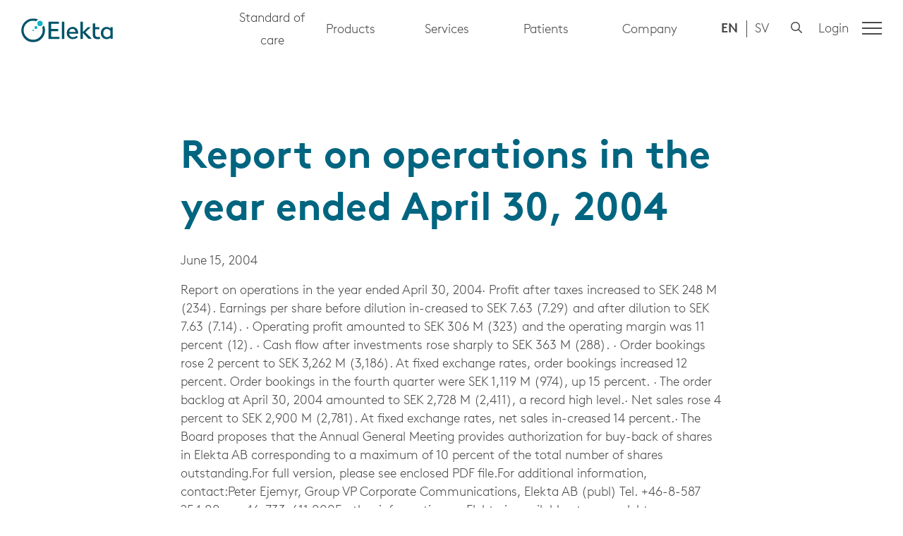

--- FILE ---
content_type: text/html; charset=utf-8
request_url: https://ir.elekta.com/investors/press-releases/2004/report-on-operations-in-the-year-ended-april-30-2004-2004-06-15/
body_size: 15266
content:


<!DOCTYPE html>
<html lang="en">
<head>
	

<title>Report on operations in the year ended April 30, 2004 - Elekta</title>
<meta property="og:title" content="Report on operations in the year ended April 30, 2004 - Elekta" />
<meta name="twitter:title" content="Report on operations in the year ended April 30, 2004 - Elekta" />
<link rel="canonical" href="https://ir.elekta.com/investors/press-releases/2004/report-on-operations-in-the-year-ended-april-30-2004-2004-06-15/">
<meta charset="utf-8" />
<meta http-equiv="X-UA-Compatible" content="IE=edge" />
<meta name="viewport" content="width=device-width, initial-scale=1.0" />
<meta property="og:url" content="https://ir.elekta.com/investors/press-releases/2004/report-on-operations-in-the-year-ended-april-30-2004-2004-06-15/" />
<meta name="twitter:url" content="https://ir.elekta.com/investors/press-releases/2004/report-on-operations-in-the-year-ended-april-30-2004-2004-06-15/" />
<meta property="og:type" content="website"/>

<meta name="Description" content="" />
<meta property="og:description" content="" />
<meta name="twitter:description" content="" />
<meta name="twitter:card" content="summary">


<style id="_cssgrid">#_1725-1{grid-area:1/1/23/25;}#_1725-4{grid-area:26/1/35/25;}#_1725-2-1{grid-area:1/1/14/25;}@media(max-width: 768px) {._section-container[data-id^="1725-"] ._grid { display: block; }}
#_93-2{grid-area:1/1/30/25;}#_93-3{grid-area:1/1/7/14;}#_93-4{grid-area:1/1/7/25;}@media(max-width: 768px) {._section-container[data-id^="93-"] ._grid { display: block; }}
</style>
<style id="_iegrid">#_1725-1{-ms-grid-row:1;-ms-grid-column:1;-ms-grid-row-span:22;-ms-grid-column-span:24;}#_1725-4{-ms-grid-row:26;-ms-grid-column:1;-ms-grid-row-span:9;-ms-grid-column-span:24;}#_1725-2-1{-ms-grid-row:1;-ms-grid-column:1;-ms-grid-row-span:13;-ms-grid-column-span:24;}#_93-2{-ms-grid-row:1;-ms-grid-column:1;-ms-grid-row-span:29;-ms-grid-column-span:24;}#_93-3{-ms-grid-row:1;-ms-grid-column:1;-ms-grid-row-span:6;-ms-grid-column-span:13;}#_93-4{-ms-grid-row:1;-ms-grid-column:1;-ms-grid-row-span:6;-ms-grid-column-span:24;}</style>


<link rel="stylesheet" href="/main.css?1764593099630" type="text/css">



<link rel="apple-touch-icon" sizes="180x180" href="/favicons/apple-touch-icon.png">
<link rel="icon" type="image/png" sizes="32x32" href="/favicons/favicon-32x32.png">
<link rel="icon" type="image/png" sizes="16x16" href="/favicons/favicon-16x16.png">
<link rel="manifest" href="/favicons/site.webmanifest">
<link rel="mask-icon" href="/favicons/safari-pinned-tab.svg" color="#006580">
<link rel="shortcut icon" href="/favicons/favicon.ico">
<meta name="msapplication-TileColor" content="#ffffff">
<meta name="msapplication-config" content="/favicons/browserconfig.xml">
<meta name="theme-color" content="#ffffff">

<link rel="alternate" hreflang="en" href="https://ir.elekta.com/investors/press-releases/2004/report-on-operations-in-the-year-ended-april-30-2004-2004-06-15/" />







<script src="/js/sticky-sidebar.min.js"></script>
<script>
var _paq = (window._paq = window._paq || []);
_paq.push(["trackPageView"]);
_paq.push(["enableLinkTracking"]);
 
// see https://matomo.org/faq/new-to-piwik/how-do-i-use-matomo-analytics-without-consent-or-cookie-banner/
_paq.push(['requireCookieConsent']);
(function () {
  var u = "https://stats.elekta.com/";
  _paq.push(["setTrackerUrl", u + "matomo.php"]);
  _paq.push(["setSiteId", "1"]);
  var d = document,
    g = d.createElement("script"),
    s = d.getElementsByTagName("script")[0];
  g.type = "text/javascript";
  g.async = true;
  g.src = u + "matomo.js";
  s.parentNode.insertBefore(g, s);
})();
</script>
	<link rel="preload" href="/fonts/ElektaBrownWeb-Light.woff2" as="font" type="font/woff2" crossorigin="anonymous">
    <link rel="preload" href="/fonts/ElektaBrownWeb-Regular.woff2" as="font" type="font/woff2" crossorigin="anonymous">
    <link rel="preload" href="/fonts/ElektaBrownWeb-Bold.woff2" as="font" type="font/woff2" crossorigin="anonymous">
</head>
<body class="no-js live page1725 subnav-type-click">
    <svg style="display: none;">
    <symbol id="svg-Nav-hide" viewBox="0 0 25 25"><path stroke="currentColor" stroke-width="1" d="M 7 12.5 h11z"></path>

</symbol><symbol id="svg-Nav-show" viewBox="0 0 25 25"><path stroke="currentColor" stroke-width="1" d="M12.5 7 v11 M 7 12.5 h11z"></path>

</symbol><symbol id="svg-Chevron-right" viewBox="0 0 13 25"><path d="m.707.707 11.52 11.52-11.52 11.52" fill="none" stroke="currentColor" stroke-linecap="round"/></symbol><symbol id="svg-Chevron-up" viewBox="0 0 21 11"><path d="m.707 10.303 9.6-9.6 9.6 9.6" fill="none" stroke="currentColor" stroke-linecap="round"/></symbol><symbol id="svg-Logotype" viewBox="0 0 130.5 34"><g data-name="Ebene 2"><g data-name="Layer 1"><path data-name="Path 1448" d="M32.334 10.155a17 17 0 01-8.558 22.417 16.766 16.766 0 01-22.29-8.686A16.946 16.946 0 0116.878 0a17.54 17.54 0 016.9 1.4l-2.556 2.624a14.1 14.1 0 00-4.343-.766 13.6 13.6 0 1013.6 13.6 11.349 11.349 0 00-.766-4.343z" fill="#005369"/><path data-name="Path 1449" d="M38.913 4.598h14.818v3.194H42.49v7.152h10.154v3.194H42.49v8.116h11.943v3.194h-15.52z" fill="#005369"/><path data-name="Path 1450" d="M61.395 4.598v24.717h-3.513V4.598z" fill="#005369"/><path data-name="Path 1451" d="M64.843 20.821a8.445 8.445 0 018.366-8.75c4.982 0 8.047 4.087 8.047 8.75v.959H68.292a5.324 5.324 0 005.684 5.046 7.383 7.383 0 005.046-2.107l1.788 2.107a10.075 10.075 0 01-6.962 2.746c-5.365.062-9.005-3.578-9.005-8.751zm3.64-1.533h8.942a4.307 4.307 0 00-4.343-4.343 4.61 4.61 0 00-4.599 4.343z" fill="#005369"/><path data-name="Path 1452" d="M95.947 29.315l-7.92-8.558v8.558h-3.512V4.598h3.512v14.818l6.706-6.834h4.343l-7.473 7.09 9.2 9.516h-4.854z" fill="#005369"/><path data-name="Path 1453" d="M101.95 22.226V7.217h3.513v5.3h5.94v2.875h-5.94v7.47c0 2.3 1.278 3.7 3.513 3.7a7.774 7.774 0 002.746-.511l.958 2.938a11.483 11.483 0 01-3.832.638c-5.237.008-6.898-2.865-6.898-7.401z" fill="#005369"/><path data-name="Path 1454" d="M113.574 20.821c0-5.365 3.9-8.75 8.239-8.75a7.218 7.218 0 015.492 2.427V12.39h3.258v16.8h-3.258v-1.98a6.4 6.4 0 01-5.365 2.427c-4.789-.003-8.366-3.515-8.366-8.816zm3.449 0c0 3.513 2.3 5.94 5.3 5.94a5.826 5.826 0 004.854-2.555v-6.45a5.987 5.987 0 00-4.982-2.746c-3.258 0-5.174 2.682-5.174 5.812z" fill="#005369"/><path data-name="Path 1455" d="M16.943 15.967a1.039 1.039 0 00-1.086 1.086 1.086 1.086 0 102.171 0 1.222 1.222 0 00-1.086-1.086z" fill="#0db3c9"/><path data-name="Path 1456" d="M20.839 10.922a2.108 2.108 0 102.107 2.107 2.01 2.01 0 00-2.107-2.107z" fill="#0db3c9"/><path data-name="Path 1457" d="M26.715 3.385a3.777 3.777 0 00-3.832 3.7 3.769 3.769 0 107.536.127 3.736 3.736 0 00-3.704-3.827z" fill="#0db3c9"/></g></g></symbol><symbol id="svg-Close" viewBox="0 0 44 44"><path d="M38.824 0L44 5.178 5.176 44 0 38.825 38.824 0z" fill="currentColor"></path><path d="M5.176 0L44 38.825 38.824 44 0 5.178 5.176 0z"  fill="currentColor"></path></symbol><symbol id="svg-LinkedIn" viewBox="0 0 10.5 10.5"><path d="M0,1.26A1.26,1.26,0,1,1,1.26,2.53,1.26,1.26,0,0,1,0,1.26ZM.17,10.5v-7H2.35v7Zm8.16,0V7.09c0-.82,0-1.86-1.14-1.86s-1.3.89-1.3,1.8V10.5H3.71v-7H5.8v1h0A2.29,2.29,0,0,1,7.89,3.31c2.2,0,2.61,1.45,2.61,3.34V10.5H8.33Z" fill="currentColor"/></symbol><symbol id="svg-Instagram" viewBox="0 0 448 448"><path d="M224.2,109.2c-63.6,0-114.9,51.3-114.9,114.9S160.6,339,224.2,339s114.9-51.3,114.9-114.9S287.8,109.2,224.2,109.2z
	 M224.2,298.8c-41.1,0-74.7-33.5-74.7-74.7s33.5-74.7,74.7-74.7s74.7,33.5,74.7,74.7S265.3,298.8,224.2,298.8L224.2,298.8z
	 M370.6,104.5c0,14.9-12,26.8-26.8,26.8c-14.9,0-26.8-12-26.8-26.8s12-26.8,26.8-26.8S370.6,89.7,370.6,104.5z M446.7,131.7
	c-1.7-35.9-9.9-67.7-36.2-93.9c-26.2-26.2-58-34.4-93.9-36.2c-37-2.1-147.9-2.1-184.9,0c-35.8,1.7-67.6,9.9-93.9,36.1
	s-34.4,58-36.2,93.9c-2.1,37-2.1,147.9,0,184.9c1.7,35.9,9.9,67.7,36.2,93.9s58,34.4,93.9,36.2c37,2.1,147.9,2.1,184.9,0
	c35.9-1.7,67.7-9.9,93.9-36.2c26.2-26.2,34.4-58,36.2-93.9C448.8,279.5,448.8,168.7,446.7,131.7L446.7,131.7z M398.9,356.2
	c-7.8,19.6-22.9,34.7-42.6,42.6c-29.5,11.7-99.5,9-132.1,9s-102.7,2.6-132.1-9c-19.6-7.8-34.7-22.9-42.6-42.6
	c-11.7-29.5-9-99.5-9-132.1s-2.6-102.7,9-132.1c7.8-19.6,22.9-34.7,42.6-42.6c29.5-11.7,99.5-9,132.1-9s102.7-2.6,132.1,9
	c19.6,7.8,34.7,22.9,42.6,42.6c11.7,29.5,9,99.5,9,132.1S410.6,326.8,398.9,356.2z" fill="currentColor" /></symbol><symbol id="svg-Chevron-down" viewBox="0 0 21 11"><path d="m.707.707 9.6 9.6 9.6-9.6" fill="none" stroke="currentColor" stroke-linecap="round"/></symbol><symbol id="svg-Facebook" viewBox="0 0 66 123"><path d="M43.48,69v53.64h-24V69H0V46.78H19.49V29.87C19.49,10.63,31,0,48.49,0A118.12,118.12,0,0,1,65.68,1.5V20.39H56c-9.54,0-12.52,5.92-12.52,12v14.4h21.3L61.37,69Z" fill="currentColor" /></symbol><symbol id="svg-Twitter" viewBox="0 0 12 10"><path d="M10.77,2.75a7,7,0,0,1-7,7A7,7,0,0,1,0,8.64a3.89,3.89,0,0,0,.59,0,5,5,0,0,0,3.06-1,2.46,2.46,0,0,1-2.3-1.7,3.44,3.44,0,0,0,.46,0,2.82,2.82,0,0,0,.65-.08,2.46,2.46,0,0,1-2-2.41v0a2.55,2.55,0,0,0,1.11.31A2.47,2.47,0,0,1,.5,1.69,2.35,2.35,0,0,1,.84.45,7,7,0,0,0,5.91,3a2.6,2.6,0,0,1-.06-.56A2.46,2.46,0,0,1,10.1.78a5.06,5.06,0,0,0,1.57-.6,2.53,2.53,0,0,1-1.09,1.36A4.81,4.81,0,0,0,12,1.16a5.29,5.29,0,0,1-1.23,1.27Z" fill="currentColor"/></symbol><symbol id="svg-Search" viewBox="0 0 512 512"><path fill="currentColor" d="M508.5 468.9L387.1 347.5c-2.3-2.3-5.3-3.5-8.5-3.5h-13.2c31.5-36.5 50.6-84 50.6-136C416 93.1 322.9 0 208 0S0 93.1 0 208s93.1 208 208 208c52 0 99.5-19.1 136-50.6v13.2c0 3.2 1.3 6.2 3.5 8.5l121.4 121.4c4.7 4.7 12.3 4.7 17 0l22.6-22.6c4.7-4.7 4.7-12.3 0-17zM208 368c-88.4 0-160-71.6-160-160S119.6 48 208 48s160 71.6 160 160-71.6 160-160 160z"></path></symbol><symbol id="svg-Chevron-left" viewBox="0 0 13 25"><path d="M12.227.707.707 12.227l11.52 11.52" fill="none" stroke="currentColor" stroke-linecap="round"/></symbol>    
</svg>





<header id="header">
    <div class="site-branding">
        <a href="https://www.elekta.com/"><svg role="img" aria-label="Elekta" width="130" height="34" viewBox="0 0 131 34"><use xlink:href="#svg-Logotype"></use></svg></a>
    </div>
    

<nav id="quickaccess-menu" class="quickaccess">
  <ul class="level-1">
    
      

        <li class="menu-item menu-item-has-children">
        
          <button type="button" class="link ph pv ">Standard of care</button>
        

          <ul class="sub-menu level-2">
            

            

                <li class="menu-item">
                  <a class="" href="https://www.elekta.com/adaptive-radiotherapy/">Adaptive radiotherapy</a>
                </li>

              

            

            

                <li class="menu-item">
                  <a class="" href="https://www.elekta.com/products/imaging/see-whats-possible/">In-room imaging</a>
                </li>

              

            

            

                <li class="menu-item">
                  <a class="" href="https://www.elekta.com/indications/prostate/">Prostate</a>
                </li>

              

            

            

                <li class="menu-item">
                  <a class="" href="https://www.elekta.com/adaptive-radiotherapy/pancreas/">Pancreas</a>
                </li>

              

            

            

                <li class="menu-item">
                  <a class="" href="https://www.elekta.com/adaptive-radiotherapy/brain/">Brain tumors</a>
                </li>

              

            

            

                <li class="menu-item">
                  <a class="" href="https://www.elekta.com/adaptive-radiotherapy/gynecological/">Gynecological</a>
                </li>

              

            

            

                <li class="menu-item">
                  <a class="" href="https://www.elekta.com/adaptive-radiotherapy/kidney/">Kidney cancer</a>
                </li>

              

            

            <li>
              <button type="button" class="close-quick-access button">
              <svg xmlns="http://www.w3.org/2000/svg" viewBox="0 0 13.21 13.21"><g data-name="Layer 2"><g data-name="Layer 1"><line data-name="Line 432" class="f1568b25-340d-4b21-a66b-e490d4edf870" x1="6.61" y1="0.5" x2="6.61" y2="12.71"/><line data-name="Line 431" class="f1568b25-340d-4b21-a66b-e490d4edf870" x1="0.5" y1="6.61" x2="12.71" y2="6.61"/></g></g></svg> Close
              </button>
            </li>
          </ul>
        </li>

      
    
      

        <li class="menu-item menu-item-has-children">
        
          <button type="button" class="link ph pv ">Products</button>
        

          <ul class="sub-menu level-2">
            

            

                <li class="menu-item menu-item-has-children">
                  <a class="" href="https://www.elekta.com/products/radiation-therapy/">Radiation Therapy <svg version="1.1" xmlns="http://www.w3.org/2000/svg" x="0px" y="0px"
	 viewBox="0 0 5.7 10.5" xml:space="preserve">
<g>
	<path d="M0.6,0.1L5.6,5c0.1,0.1,0.1,0.3,0,0.4l-4.9,4.9c-0.1,0.1-0.3,0.1-0.4,0l-0.2-0.2C0,10.1,0,9.9,0.1,9.8l4.6-4.6L0.1,0.6
		C0,0.5,0,0.4,0.1,0.2l0.2-0.2C0.4,0,0.5,0,0.6,0.1z"/>
</g>
</svg>
</a>

                  <ul class="sub-menu level-3">
                    

                    

                      <li class="menu-item menu-item-has-children span-2 rowspan-2">
                        <a class="non-content" href="">Treatment Delivery</a>

                        <ul class="sub-menu level-4">
                          

                            <li class="menu-item product ">
                              <a href="https://www.elekta.com/products/radiation-therapy/unity/">
                                
                                  <span class="title">Elekta Unity</span>


















  
  


  
  














<picture>
  <source srcset="
  
    https://www.elekta.com/products/radiation-therapy/unity/menu-image_hu_929399a401c57ad3.webp 320w
  
  
    , https://www.elekta.com/products/radiation-therapy/unity/menu-image_hu_16bbe04fad89f50c.webp 514w
  
  "
  type="image/webp" />

  <img width="747" height="420"
    sizes="100vw"
    srcset="
    
    https://www.elekta.com/products/radiation-therapy/unity/menu-image_hu_b5c388e1c06e816.jpg 320w
  
  
    , https://www.elekta.com/products/radiation-therapy/unity/menu-image_hu_3250a391ce9be5ea.jpg 514w
  
  , https://www.elekta.com/products/radiation-therapy/unity/menu-image.jpg 747w
  "
    src="https://www.elekta.com/products/radiation-therapy/unity/menu-image.jpg"
    alt="Elekta Unity"
    loading="lazy"  />
</picture>

                              </a>
                            </li>

                          

                            <li class="menu-item product ">
                              <a href="https://www.elekta.com/products/radiation-therapy/versa-hd/">
                                
                                  <span class="title">Elekta Versa HD®</span>


















  
  


  
  














<picture>
  <source srcset="
  
    https://www.elekta.com/products/radiation-therapy/versa-hd/menu-image_hu_96af7178a3ee63d1.webp 320w
  
  
    , https://www.elekta.com/products/radiation-therapy/versa-hd/menu-image_hu_3dec93cbd9383fc.webp 514w
  
  "
  type="image/webp" />

  <img width="747" height="420"
    sizes="100vw"
    srcset="
    
    https://www.elekta.com/products/radiation-therapy/versa-hd/menu-image_hu_2fab5c054bb75e0c.jpg 320w
  
  
    , https://www.elekta.com/products/radiation-therapy/versa-hd/menu-image_hu_6c2576d766cdd8b8.jpg 514w
  
  , https://www.elekta.com/products/radiation-therapy/versa-hd/menu-image.jpg 747w
  "
    src="https://www.elekta.com/products/radiation-therapy/versa-hd/menu-image.jpg"
    alt="Elekta Versa HD®"
    loading="lazy"  />
</picture>

                              </a>
                            </li>

                          

                            <li class="menu-item product ">
                              <a href="https://www.elekta.com/products/radiation-therapy/harmony/">
                                
                                  <span class="title">Elekta Harmony</span>


















  
  


  
  














<picture>
  <source srcset="
  
    https://www.elekta.com/products/radiation-therapy/harmony/img/menu-image_hu_65ccee610c63c79d.webp 320w
  
  
    , https://www.elekta.com/products/radiation-therapy/harmony/img/menu-image_hu_9bd493f80e55497a.webp 514w
  
  "
  type="image/webp" />

  <img width="747" height="420"
    sizes="100vw"
    srcset="
    
    https://www.elekta.com/products/radiation-therapy/harmony/img/menu-image_hu_d2425f1fd08486cd.jpg 320w
  
  
    , https://www.elekta.com/products/radiation-therapy/harmony/img/menu-image_hu_995871d3ac359c99.jpg 514w
  
  , https://www.elekta.com/products/radiation-therapy/harmony/img/menu-image.jpg 747w
  "
    src="https://www.elekta.com/products/radiation-therapy/harmony/img/menu-image.jpg"
    alt="Elekta Harmony"
    loading="lazy"  />
</picture>

                              </a>
                            </li>

                          

                            <li class="menu-item product ">
                              <a href="https://www.elekta.com/products/radiation-therapy/infinity/">
                                
                                  <span class="title">Elekta Infinity</span>


















  
  


  
  














<picture>
  <source srcset="
  
    https://www.elekta.com/products/radiation-therapy/infinity/img/menu-image_hu_50510b6b059f36bc.webp 320w
  
  
    , https://www.elekta.com/products/radiation-therapy/infinity/img/menu-image_hu_ebb0296475d536cf.webp 514w
  
  "
  type="image/webp" />

  <img width="747" height="420"
    sizes="100vw"
    srcset="
    
    https://www.elekta.com/products/radiation-therapy/infinity/img/menu-image_hu_a39ebe9cc3c3c03f.png 320w
  
  
    , https://www.elekta.com/products/radiation-therapy/infinity/img/menu-image_hu_441908e7a643897.png 514w
  
  , https://www.elekta.com/products/radiation-therapy/infinity/img/menu-image.png 747w
  "
    src="https://www.elekta.com/products/radiation-therapy/infinity/img/menu-image.png"
    alt="Elekta Infinity"
    loading="lazy"  />
</picture>

                              </a>
                            </li>

                          
                        </ul>
                      </li>

                    

                    

                    

                      <li class="menu-item span-1 span-1">
                        <a class="" href="https://www.elekta.com/products/radiation-therapy/qa-solutions/">Quality Assurance</a>
                      </li>

                    

                    
                  </ul>
                </li>

              

            

            

                <li class="menu-item menu-item-has-children">
                  <a class="" href="https://www.elekta.com/products/stereotactic-radiosurgery/">Stereotactic Radiosurgery <svg version="1.1" xmlns="http://www.w3.org/2000/svg" x="0px" y="0px"
	 viewBox="0 0 5.7 10.5" xml:space="preserve">
<g>
	<path d="M0.6,0.1L5.6,5c0.1,0.1,0.1,0.3,0,0.4l-4.9,4.9c-0.1,0.1-0.3,0.1-0.4,0l-0.2-0.2C0,10.1,0,9.9,0.1,9.8l4.6-4.6L0.1,0.6
		C0,0.5,0,0.4,0.1,0.2l0.2-0.2C0.4,0,0.5,0,0.6,0.1z"/>
</g>
</svg>
</a>

                  <ul class="sub-menu level-3">
                    

                    

                      <li class="menu-item menu-item-has-children ">
                        <a class="non-content" href="">Delivery</a>

                        <ul class="sub-menu level-4">
                          

                            <li class="menu-item product ">
                              <a href="https://www.elekta.com/products/stereotactic-radiosurgery/elekta-esprit/">
                                
                                  <span class="title">Elekta Esprit</span>


















  
  


  
  














<picture>
  <source srcset="
  
    https://www.elekta.com/products/stereotactic-radiosurgery/elekta-esprit/menu-image_hu_d9dbf6c3c208fdf9.webp 320w
  
  
    , https://www.elekta.com/products/stereotactic-radiosurgery/elekta-esprit/menu-image_hu_67ac6c4293254e25.webp 514w
  
  "
  type="image/webp" />

  <img width="747" height="420"
    sizes="100vw"
    srcset="
    
    https://www.elekta.com/products/stereotactic-radiosurgery/elekta-esprit/menu-image_hu_c9f8e11dcbca131b.jpg 320w
  
  
    , https://www.elekta.com/products/stereotactic-radiosurgery/elekta-esprit/menu-image_hu_40c83d6faadcabfd.jpg 514w
  
  , https://www.elekta.com/products/stereotactic-radiosurgery/elekta-esprit/menu-image.jpg 747w
  "
    src="https://www.elekta.com/products/stereotactic-radiosurgery/elekta-esprit/menu-image.jpg"
    alt="Elekta Esprit"
    loading="lazy"  />
</picture>

                              </a>
                            </li>

                          

                            <li class="menu-item product ">
                              <a href="https://www.elekta.com/products/stereotactic-radiosurgery/versa-hd/">
                                
                                  <span class="title">Versa HD</span>


















  
  


  
  














<picture>
  <source srcset="
  
    https://www.elekta.com/products/stereotactic-radiosurgery/versa-hd/img/menu-image_hu_96af7178a3ee63d1.webp 320w
  
  
    , https://www.elekta.com/products/stereotactic-radiosurgery/versa-hd/img/menu-image_hu_3dec93cbd9383fc.webp 514w
  
  "
  type="image/webp" />

  <img width="747" height="420"
    sizes="100vw"
    srcset="
    
    https://www.elekta.com/products/stereotactic-radiosurgery/versa-hd/img/menu-image_hu_2fab5c054bb75e0c.jpg 320w
  
  
    , https://www.elekta.com/products/stereotactic-radiosurgery/versa-hd/img/menu-image_hu_6c2576d766cdd8b8.jpg 514w
  
  , https://www.elekta.com/products/stereotactic-radiosurgery/versa-hd/img/menu-image.jpg 747w
  "
    src="https://www.elekta.com/products/stereotactic-radiosurgery/versa-hd/img/menu-image.jpg"
    alt="Versa HD"
    loading="lazy"  />
</picture>

                              </a>
                            </li>

                          
                        </ul>
                      </li>

                    

                    

                    

                      <li class="menu-item menu-item-has-children span-1">
                        <a class="non-content" href="">Treatment Planning</a>

                        <ul class="sub-menu level-4">
                          

                            <li class="menu-item  ">
                              <a href="https://www.elekta.com/products/stereotactic-radiosurgery/leksell-gammaplan/">
                                
                                  Leksell GammaPlan
                                
                              </a>
                            </li>

                          
                        </ul>
                      </li>

                    

                    
                  </ul>
                </li>

              

            

            

                <li class="menu-item menu-item-has-children">
                  <a class="" href="https://www.elekta.com/products/oncology-informatics/">Oncology Software <svg version="1.1" xmlns="http://www.w3.org/2000/svg" x="0px" y="0px"
	 viewBox="0 0 5.7 10.5" xml:space="preserve">
<g>
	<path d="M0.6,0.1L5.6,5c0.1,0.1,0.1,0.3,0,0.4l-4.9,4.9c-0.1,0.1-0.3,0.1-0.4,0l-0.2-0.2C0,10.1,0,9.9,0.1,9.8l4.6-4.6L0.1,0.6
		C0,0.5,0,0.4,0.1,0.2l0.2-0.2C0.4,0,0.5,0,0.6,0.1z"/>
</g>
</svg>
</a>

                  <ul class="sub-menu level-3">
                    

                    

                      <li class="menu-item menu-item-has-children span-1">
                        <a class="category" href="https://www.elekta.com/products/oncology-informatics/elekta-one/">Elekta ONE</a>

                        <ul class="sub-menu level-4">
                          

                            <li class="menu-item  ">
                              <a href="https://www.elekta.com/products/oncology-informatics/elekta-one/oncology-care/">
                                
                                  Oncology care
                                
                              </a>
                            </li>

                          

                            <li class="menu-item  ">
                              <a href="https://www.elekta.com/products/oncology-informatics/elekta-one/workflow-management/">
                                
                                  Smart Workflows
                                
                              </a>
                            </li>

                          

                            <li class="menu-item  ">
                              <a href="https://www.elekta.com/products/oncology-informatics/elekta-one/treatment-applications/">
                                
                                  Treatment Applications
                                
                              </a>
                            </li>

                          

                            <li class="menu-item  ">
                              <a href="https://www.elekta.com/products/oncology-informatics/elekta-one/real-world-outcomes/">
                                
                                  Real-world outcomes
                                
                              </a>
                            </li>

                          

                            <li class="menu-item separator ">
                              <a href="https://www.elekta.com/products/oncology-informatics/subscribe-to-better/">
                                
                                  Subscribe to Better
                                
                              </a>
                            </li>

                          

                            <li class="menu-item  ">
                              <a href="https://www.elekta.com/products/oncology-informatics/elekta-axis-cloud/">
                                
                                  Elekta Axis Cloud
                                
                              </a>
                            </li>

                          

                            <li class="menu-item  ">
                              <a href="https://www.elekta.com/products/oncology-informatics/interoperability/">
                                
                                  Interoperability
                                
                              </a>
                            </li>

                          

                            <li class="menu-item  ">
                              <a href="https://www.elekta.com/products/oncology-informatics/professional-services/">
                                
                                  Professional Services
                                
                              </a>
                            </li>

                          
                        </ul>
                      </li>

                    

                    

                    

                      <li class="menu-item span-1 span-1">
                        <a class="non-content" href=""></a>
                      </li>

                    

                    
                  </ul>
                </li>

              

            

            

                <li class="menu-item menu-item-has-children">
                  <a class="" href="https://www.elekta.com/products/brachytherapy/">Brachytherapy <svg version="1.1" xmlns="http://www.w3.org/2000/svg" x="0px" y="0px"
	 viewBox="0 0 5.7 10.5" xml:space="preserve">
<g>
	<path d="M0.6,0.1L5.6,5c0.1,0.1,0.1,0.3,0,0.4l-4.9,4.9c-0.1,0.1-0.3,0.1-0.4,0l-0.2-0.2C0,10.1,0,9.9,0.1,9.8l4.6-4.6L0.1,0.6
		C0,0.5,0,0.4,0.1,0.2l0.2-0.2C0.4,0,0.5,0,0.6,0.1z"/>
</g>
</svg>
</a>

                  <ul class="sub-menu level-3">
                    

                    

                      <li class="menu-item menu-item-has-children ">
                        <a class="non-content" href="">Delivery</a>

                        <ul class="sub-menu level-4">
                          

                            <li class="menu-item product ">
                              <a href="https://www.elekta.com/products/brachytherapy/elekta-studio/">
                                
                                  <span class="title">Elekta Studio</span>


















  
  


  
  














<picture>
  <source srcset="
  
    https://www.elekta.com/products/brachytherapy/elekta-studio/menu-image_hu_5cf7ba9513c2b1ea.webp 320w
  
  
    , https://www.elekta.com/products/brachytherapy/elekta-studio/menu-image_hu_b30780f64f000cdf.webp 514w
  
  "
  type="image/webp" />

  <img width="747" height="420"
    sizes="100vw"
    srcset="
    
    https://www.elekta.com/products/brachytherapy/elekta-studio/menu-image_hu_2e884e2b5a88113d.jpg 320w
  
  
    , https://www.elekta.com/products/brachytherapy/elekta-studio/menu-image_hu_104f929265337f78.jpg 514w
  
  , https://www.elekta.com/products/brachytherapy/elekta-studio/menu-image.jpg 747w
  "
    src="https://www.elekta.com/products/brachytherapy/elekta-studio/menu-image.jpg"
    alt="Elekta Studio"
    loading="lazy"  />
</picture>

                              </a>
                            </li>

                          

                            <li class="menu-item product ">
                              <a href="https://www.elekta.com/products/brachytherapy/imaging-ring/">
                                
                                  <span class="title">ImagingRing</span>


















  
  


  
  














<picture>
  <source srcset="
  
    https://www.elekta.com/products/brachytherapy/imaging-ring/img/menu-image_hu_c7f126cf76499d1b.webp 320w
  
  
    , https://www.elekta.com/products/brachytherapy/imaging-ring/img/menu-image_hu_5ccc67bbc6c11da7.webp 514w
  
  "
  type="image/webp" />

  <img width="747" height="420"
    sizes="100vw"
    srcset="
    
    https://www.elekta.com/products/brachytherapy/imaging-ring/img/menu-image_hu_3d4ceae218b892d3.jpg 320w
  
  
    , https://www.elekta.com/products/brachytherapy/imaging-ring/img/menu-image_hu_30e149771478e6fd.jpg 514w
  
  , https://www.elekta.com/products/brachytherapy/imaging-ring/img/menu-image.jpg 747w
  "
    src="https://www.elekta.com/products/brachytherapy/imaging-ring/img/menu-image.jpg"
    alt="ImagingRing"
    loading="lazy"  />
</picture>

                              </a>
                            </li>

                          

                            <li class="menu-item product ">
                              <a href="https://www.elekta.com/products/brachytherapy/oncentra-brachy/">
                                
                                  <span class="title">Oncentra Brachy</span>


















  
  


  
  














<picture>
  <source srcset="
  
    https://www.elekta.com/products/brachytherapy/oncentra-brachy/img/menu-image_hu_517cb83bba5d9f85.webp 320w
  
  
    , https://www.elekta.com/products/brachytherapy/oncentra-brachy/img/menu-image_hu_3df60d60377c98bb.webp 514w
  
  "
  type="image/webp" />

  <img width="747" height="420"
    sizes="100vw"
    srcset="
    
    https://www.elekta.com/products/brachytherapy/oncentra-brachy/img/menu-image_hu_108df1832f88652b.jpg 320w
  
  
    , https://www.elekta.com/products/brachytherapy/oncentra-brachy/img/menu-image_hu_4a500f6c132a2aef.jpg 514w
  
  , https://www.elekta.com/products/brachytherapy/oncentra-brachy/img/menu-image.jpg 747w
  "
    src="https://www.elekta.com/products/brachytherapy/oncentra-brachy/img/menu-image.jpg"
    alt="Oncentra Brachy"
    loading="lazy"  />
</picture>

                              </a>
                            </li>

                          

                            <li class="menu-item product ">
                              <a href="https://www.elekta.com/products/brachytherapy/venezia/">
                                
                                  <span class="title">Venezia</span>


















  
  


  
  














<picture>
  <source srcset="
  
    https://www.elekta.com/products/brachytherapy/venezia/img/menu-image_hu_764c03c88d70e906.webp 320w
  
  
    , https://www.elekta.com/products/brachytherapy/venezia/img/menu-image_hu_7bf6e6bba6a712c7.webp 514w
  
  "
  type="image/webp" />

  <img width="3820" height="2160"
    sizes="100vw"
    srcset="
    
    https://www.elekta.com/products/brachytherapy/venezia/img/menu-image_hu_138290427623015.jpg 320w
  
  
    , https://www.elekta.com/products/brachytherapy/venezia/img/menu-image_hu_eb2d1e3e2ac9c650.jpg 514w
  
  , https://www.elekta.com/products/brachytherapy/venezia/img/menu-image.jpg 3820w
  "
    src="https://www.elekta.com/products/brachytherapy/venezia/img/menu-image.jpg"
    alt="Venezia"
    loading="lazy"  />
</picture>

                              </a>
                            </li>

                          

                            <li class="menu-item product ">
                              <a href="https://www.elekta.com/products/brachytherapy/flexitron/">
                                
                                  <span class="title">Flexitron</span>


















  
  


  
  














<picture>
  <source srcset="
  
    https://www.elekta.com/products/brachytherapy/flexitron/img/menu-image_hu_407d9957830ff9d8.webp 320w
  
  
    , https://www.elekta.com/products/brachytherapy/flexitron/img/menu-image_hu_f184ca40bc80e877.webp 514w
  
  "
  type="image/webp" />

  <img width="747" height="420"
    sizes="100vw"
    srcset="
    
    https://www.elekta.com/products/brachytherapy/flexitron/img/menu-image_hu_6f989f9db75eafd2.jpg 320w
  
  
    , https://www.elekta.com/products/brachytherapy/flexitron/img/menu-image_hu_6e75f3dc441c3c45.jpg 514w
  
  , https://www.elekta.com/products/brachytherapy/flexitron/img/menu-image.jpg 747w
  "
    src="https://www.elekta.com/products/brachytherapy/flexitron/img/menu-image.jpg"
    alt="Flexitron"
    loading="lazy"  />
</picture>

                              </a>
                            </li>

                          

                            <li class="menu-item product ">
                              <a href="https://www.elekta.com/products/brachytherapy/geneva/">
                                
                                  <span class="title">Geneva</span>


















  
  


  
  














<picture>
  <source srcset="
  
    https://www.elekta.com/products/brachytherapy/geneva/img/menu-image_hu_8291c92f3d16a45a.webp 320w
  
  
    , https://www.elekta.com/products/brachytherapy/geneva/img/menu-image_hu_e979368420f81a1d.webp 514w
  
  "
  type="image/webp" />

  <img width="747" height="420"
    sizes="100vw"
    srcset="
    
    https://www.elekta.com/products/brachytherapy/geneva/img/menu-image_hu_d3bcfddc9b79bcc6.jpg 320w
  
  
    , https://www.elekta.com/products/brachytherapy/geneva/img/menu-image_hu_fbbb1f9a4ba42dd4.jpg 514w
  
  , https://www.elekta.com/products/brachytherapy/geneva/img/menu-image.jpg 747w
  "
    src="https://www.elekta.com/products/brachytherapy/geneva/img/menu-image.jpg"
    alt="Geneva"
    loading="lazy"  />
</picture>

                              </a>
                            </li>

                          

                            <li class="menu-item product ">
                              <a href="https://www.elekta.com/products/brachytherapy/xoft/">
                                
                                  <span class="title">Xoft</span>


















  
  


  
  














<picture>
  <source srcset="
  
    https://www.elekta.com/products/brachytherapy/xoft/menu-image_hu_b3c8bd91c1f8f4d0.webp 320w
  
  
    , https://www.elekta.com/products/brachytherapy/xoft/menu-image_hu_671d76599b23de33.webp 514w
  
  "
  type="image/webp" />

  <img width="1444" height="903"
    sizes="100vw"
    srcset="
    
    https://www.elekta.com/products/brachytherapy/xoft/menu-image_hu_4614d28342cb3e4a.jpg 320w
  
  
    , https://www.elekta.com/products/brachytherapy/xoft/menu-image_hu_b075dd81e6282db0.jpg 514w
  
  , https://www.elekta.com/products/brachytherapy/xoft/menu-image.jpg 1444w
  "
    src="https://www.elekta.com/products/brachytherapy/xoft/menu-image.jpg"
    alt="Xoft"
    loading="lazy"  />
</picture>

                              </a>
                            </li>

                          
                        </ul>
                      </li>

                    

                    

                    

                      <li class="menu-item menu-item-has-children span-1">
                        <a class="non-content" href="">Body Sites</a>

                        <ul class="sub-menu level-4">
                          

                            <li class="menu-item  ">
                              <a href="https://www.elekta.com/products/brachytherapy/head-and-neck/">
                                
                                  Head and Neck
                                
                              </a>
                            </li>

                          

                            <li class="menu-item  ">
                              <a href="https://www.elekta.com/products/brachytherapy/bronchus-and-oesophagus/">
                                
                                  Bronchus and Oesophagus
                                
                              </a>
                            </li>

                          

                            <li class="menu-item  ">
                              <a href="https://www.elekta.com/products/brachytherapy/breast/">
                                
                                  Breast
                                
                              </a>
                            </li>

                          

                            <li class="menu-item  ">
                              <a href="https://www.elekta.com/products/brachytherapy/skin/">
                                
                                  Skin
                                
                              </a>
                            </li>

                          

                            <li class="menu-item  ">
                              <a href="https://www.elekta.com/products/brachytherapy/prostate/">
                                
                                  Prostate
                                
                              </a>
                            </li>

                          

                            <li class="menu-item  ">
                              <a href="https://www.elekta.com/products/brachytherapy/rectum/">
                                
                                  Rectal
                                
                              </a>
                            </li>

                          

                            <li class="menu-item  ">
                              <a href="https://www.elekta.com/products/brachytherapy/bladder/">
                                
                                  Bladder
                                
                              </a>
                            </li>

                          

                            <li class="menu-item  ">
                              <a href="https://www.elekta.com/products/brachytherapy/cervix/">
                                
                                  Cervix
                                
                              </a>
                            </li>

                          
                        </ul>
                      </li>

                    

                    
                  </ul>
                </li>

              

            

            

                <li class="menu-item menu-item-has-children">
                  <a class="" href="https://www.elekta.com/products/neurosurgery/">Neurosurgery <svg version="1.1" xmlns="http://www.w3.org/2000/svg" x="0px" y="0px"
	 viewBox="0 0 5.7 10.5" xml:space="preserve">
<g>
	<path d="M0.6,0.1L5.6,5c0.1,0.1,0.1,0.3,0,0.4l-4.9,4.9c-0.1,0.1-0.3,0.1-0.4,0l-0.2-0.2C0,10.1,0,9.9,0.1,9.8l4.6-4.6L0.1,0.6
		C0,0.5,0,0.4,0.1,0.2l0.2-0.2C0.4,0,0.5,0,0.6,0.1z"/>
</g>
</svg>
</a>

                  <ul class="sub-menu level-3">
                    

                    

                      <li class="menu-item menu-item-has-children ">
                        <a class="non-content" href="">Delivery</a>

                        <ul class="sub-menu level-4">
                          

                            <li class="menu-item product ">
                              <a href="https://www.elekta.com/products/neurosurgery/leksell-vantage-stereotactic-system/">
                                
                                  <span class="title">Leksell Vantage Stereotactic System</span>


















  
  


  
  














<picture>
  <source srcset="
  
    https://www.elekta.com/products/neurosurgery/leksell-vantage-stereotactic-system/img/menu-image_hu_43ba221a631f2add.webp 320w
  
  
    , https://www.elekta.com/products/neurosurgery/leksell-vantage-stereotactic-system/img/menu-image_hu_56963f637b5c0158.webp 514w
  
  "
  type="image/webp" />

  <img width="3820" height="2160"
    sizes="100vw"
    srcset="
    
    https://www.elekta.com/products/neurosurgery/leksell-vantage-stereotactic-system/img/menu-image_hu_dd38325d149bf86.jpg 320w
  
  
    , https://www.elekta.com/products/neurosurgery/leksell-vantage-stereotactic-system/img/menu-image_hu_13b3ca98cdaf2f22.jpg 514w
  
  , https://www.elekta.com/products/neurosurgery/leksell-vantage-stereotactic-system/img/menu-image.jpg 3820w
  "
    src="https://www.elekta.com/products/neurosurgery/leksell-vantage-stereotactic-system/img/menu-image.jpg"
    alt="Leksell Vantage Stereotactic System"
    loading="lazy"  />
</picture>

                              </a>
                            </li>

                          
                        </ul>
                      </li>

                    

                    
                  </ul>
                </li>

              

            

            

                <li class="menu-item">
                  <a class="" href="https://www.elekta.com/products/veterinary-radiation-therapy/">Veterinary Radiation Therapy</a>
                </li>

              

            

            

                <li class="menu-item menu-item-has-children">
                  <a class="" href="https://www.elekta.com/products/life-sciences/">Life Sciences <svg version="1.1" xmlns="http://www.w3.org/2000/svg" x="0px" y="0px"
	 viewBox="0 0 5.7 10.5" xml:space="preserve">
<g>
	<path d="M0.6,0.1L5.6,5c0.1,0.1,0.1,0.3,0,0.4l-4.9,4.9c-0.1,0.1-0.3,0.1-0.4,0l-0.2-0.2C0,10.1,0,9.9,0.1,9.8l4.6-4.6L0.1,0.6
		C0,0.5,0,0.4,0.1,0.2l0.2-0.2C0.4,0,0.5,0,0.6,0.1z"/>
</g>
</svg>
</a>

                  <ul class="sub-menu level-3">
                    

                    

                      <li class="menu-item  ">
                        <a class="" href="https://www.elekta.com/products/life-sciences/elekta-kaiku/">Elekta Kaiku</a>
                      </li>

                    

                    
                  </ul>
                </li>

              

            

            <li>
              <button type="button" class="close-quick-access button">
              <svg xmlns="http://www.w3.org/2000/svg" viewBox="0 0 13.21 13.21"><g data-name="Layer 2"><g data-name="Layer 1"><line data-name="Line 432" class="f1568b25-340d-4b21-a66b-e490d4edf870" x1="6.61" y1="0.5" x2="6.61" y2="12.71"/><line data-name="Line 431" class="f1568b25-340d-4b21-a66b-e490d4edf870" x1="0.5" y1="6.61" x2="12.71" y2="6.61"/></g></g></svg> Close
              </button>
            </li>
          </ul>
        </li>

      
    
      

        <li class="menu-item menu-item-has-children">
        
          <button type="button" class="link ph pv ">Services</button>
        

          <ul class="sub-menu level-2">
            

            

                <li class="menu-item">
                  <a class="" href="https://www.elekta.com/services/elekta-care/">Elekta Care</a>
                </li>

              

            

            

                <li class="menu-item">
                  <a class="" href="https://www.elekta.com/services/elekta-care-support-services/">Elekta Care Support Services</a>
                </li>

              

            

            

                <li class="menu-item">
                  <a class="" href="https://www.elekta.com/services/elekta-care-360/">Elekta Care 360</a>
                </li>

              

            

            

                <li class="menu-item">
                  <a class="" href="https://www.elekta.com/services/elekta-care-learning/">Elekta Care Learning</a>
                </li>

              

            

            

                <li class="menu-item">
                  <a class="" href="https://www.elekta.com/services/elekta-care-community/">Elekta Care Community</a>
                </li>

              

            

            

                <li class="menu-item">
                  <a class="" href="https://www.elekta.com/services/elekta-partner-community/">Elekta Partner Community</a>
                </li>

              

            

            <li>
              <button type="button" class="close-quick-access button">
              <svg xmlns="http://www.w3.org/2000/svg" viewBox="0 0 13.21 13.21"><g data-name="Layer 2"><g data-name="Layer 1"><line data-name="Line 432" class="f1568b25-340d-4b21-a66b-e490d4edf870" x1="6.61" y1="0.5" x2="6.61" y2="12.71"/><line data-name="Line 431" class="f1568b25-340d-4b21-a66b-e490d4edf870" x1="0.5" y1="6.61" x2="12.71" y2="6.61"/></g></g></svg> Close
              </button>
            </li>
          </ul>
        </li>

      
    
      

        <li class="menu-item menu-item-has-children">
        
          <button type="button" class="link ph pv ">Patients</button>
        

          <ul class="sub-menu level-2">
            

            

                <li class="menu-item">
                  <a class="" href="https://www.elekta.com/patients/mr-linac/">MR-Linac Treatment</a>
                </li>

              

            

            

                <li class="menu-item">
                  <a class="" href="https://www.elekta.com/patients/brachytherapy-treatment/">Brachytherapy Treatment</a>
                </li>

              

            

            

                <li class="menu-item">
                  <a class="" href="https://www.elekta.com/patients/gamma-knife-treatment/">Gamma Knife Treatment</a>
                </li>

              

            

            

                <li class="menu-item">
                  <a class="" href="https://www.elekta.com/patients/radiation-therapy-treatment/">Radiation Therapy Treatment</a>
                </li>

              

            

            

                <li class="menu-item">
                  <a class="" href="https://www.elekta.com/patients/treatment-centers/">Treatment Centers</a>
                </li>

              

            

            <li>
              <button type="button" class="close-quick-access button">
              <svg xmlns="http://www.w3.org/2000/svg" viewBox="0 0 13.21 13.21"><g data-name="Layer 2"><g data-name="Layer 1"><line data-name="Line 432" class="f1568b25-340d-4b21-a66b-e490d4edf870" x1="6.61" y1="0.5" x2="6.61" y2="12.71"/><line data-name="Line 431" class="f1568b25-340d-4b21-a66b-e490d4edf870" x1="0.5" y1="6.61" x2="12.71" y2="6.61"/></g></g></svg> Close
              </button>
            </li>
          </ul>
        </li>

      
    
      

        <li class="menu-item menu-item-has-children">
        
          <button type="button" class="link ph pv ">Company</button>
        

          <ul class="sub-menu level-2">
            

            

                <li class="menu-item">
                  <a class="" href="https://www.elekta.com/company/">Company</a>
                </li>

              

            

            

                <li class="menu-item">
                  <a class="" href="https://www.elekta.com/company/experience-the-difference/">Partnering with Elekta</a>
                </li>

              

            

            

                <li class="menu-item menu-item-has-children">
                  <a class="" href="https://www.elekta.com/company/about-us/">About us <svg version="1.1" xmlns="http://www.w3.org/2000/svg" x="0px" y="0px"
	 viewBox="0 0 5.7 10.5" xml:space="preserve">
<g>
	<path d="M0.6,0.1L5.6,5c0.1,0.1,0.1,0.3,0,0.4l-4.9,4.9c-0.1,0.1-0.3,0.1-0.4,0l-0.2-0.2C0,10.1,0,9.9,0.1,9.8l4.6-4.6L0.1,0.6
		C0,0.5,0,0.4,0.1,0.2l0.2-0.2C0.4,0,0.5,0,0.6,0.1z"/>
</g>
</svg>
</a>

                  <ul class="sub-menu level-3">
                    

                    

                      <li class="menu-item menu-item-has-children span-1">
                        <a class="non-content about-about" href="">About us</a>

                        <ul class="sub-menu level-4">
                          

                            <li class="menu-item  ">
                              <a href="https://ir.elekta.com/corporate-governance/board-of-directors/">
                                
                                  Board of Directors
                                
                              </a>
                            </li>

                          

                            <li class="menu-item  ">
                              <a href="https://www.elekta.com/company/about-us/corporate-citizenship/#code-of-conduct">
                                
                                  Code of Conduct
                                
                              </a>
                            </li>

                          

                            <li class="menu-item  ">
                              <a href="https://www.elekta.com/company/about-us/corporate-citizenship/">
                                
                                  Corporate Citizenship
                                
                              </a>
                            </li>

                          

                            <li class="menu-item  ">
                              <a href="https://ir.elekta.com/corporate-governance/executive-committee/">
                                
                                  Executive Committee
                                
                              </a>
                            </li>

                          

                            <li class="menu-item  ">
                              <a href="https://www.elekta.com/company/about-us/integrity-line/">
                                
                                  Integrity Line
                                
                              </a>
                            </li>

                          

                            <li class="menu-item  ">
                              <a href="https://www.elekta.com/company/about-us/programs/">
                                
                                  Programs
                                
                              </a>
                            </li>

                          

                            <li class="menu-item  ">
                              <a href="https://www.elekta.com/company/about-us/risk-management/">
                                
                                  Risk management
                                
                              </a>
                            </li>

                          

                            <li class="menu-item  ">
                              <a href="https://www.elekta.com/company/about-us/story/">
                                
                                  Story
                                
                              </a>
                            </li>

                          
                        </ul>
                      </li>

                    

                    
                  </ul>
                </li>

              

            

            

                <li class="menu-item">
                  <a class="" href="https://www.elekta.com/company/sustainability/">Sustainability</a>
                </li>

              

            

            
                <li class="menu-item menu-item-has-children">
                  <li class="menu-item menu-item-has-children"><a href="/corporate-governance/">Corporate Governance <svg version="1.1" xmlns="http://www.w3.org/2000/svg" x="0px" y="0px" viewBox="0 0 5.7 10.5" xml:space="preserve" style="pointer-events: auto;"><g><path d="M0.6,0.1L5.6,5c0.1,0.1,0.1,0.3,0,0.4l-4.9,4.9c-0.1,0.1-0.3,0.1-0.4,0l-0.2-0.2C0,10.1,0,9.9,0.1,9.8l4.6-4.6L0.1,0.6C0,0.5,0,0.4,0.1,0.2l0.2-0.2C0.4,0,0.5,0,0.6,0.1z"></path></g></svg></a><ul class="sub-menu level-3"><li class="menu-item menu-item-has-children"><a class="non-content">Corporate Governance</a><ul class="sub-menu level-4"><li class="menu-item"><a href="/corporate-governance/shareholders-meeting/">Shareholders’ meetings</a><ul class="level2"></ul></li><li class="menu-item"><a href="/corporate-governance/board-of-directors/">Board of Directors</a><ul class="level2"></ul></li><li class="menu-item"><a href="/corporate-governance/executive-committee/">Executive Committee</a><ul class="level2"></ul></li><li class="menu-item"><a href="/corporate-governance/auditors/">Auditors</a></li><li class="menu-item"><a href="/corporate-governance/reports/">Reports</a></li></ul></li></ul></li>
                </li>
              

            

            
                <li class="menu-item menu-item-has-children">
                  <li class="menu-item menu-item-has-children active"><a href="/investors/">Investors <svg version="1.1" xmlns="http://www.w3.org/2000/svg" x="0px" y="0px" viewBox="0 0 5.7 10.5" xml:space="preserve" style="pointer-events: auto;"><g><path d="M0.6,0.1L5.6,5c0.1,0.1,0.1,0.3,0,0.4l-4.9,4.9c-0.1,0.1-0.3,0.1-0.4,0l-0.2-0.2C0,10.1,0,9.9,0.1,9.8l4.6-4.6L0.1,0.6C0,0.5,0,0.4,0.1,0.2l0.2-0.2C0.4,0,0.5,0,0.6,0.1z"></path></g></svg></a><ul class="sub-menu level-3"><li class="menu-item menu-item-has-children"><a class="non-content">Investors</a><ul class="sub-menu level-4"><li class="menu-item"><a href="/investors/investment-case/">Investment case</a><ul class="level2"></ul></li><li class="menu-item"><a href="/investors/outlook/">Outlook</a></li><li class="menu-item"><a href="/investors/market-and-trends/">Market and Trends</a><ul class="level2"></ul></li><li class="menu-item"><a href="/investors/the-share/">The share</a><ul class="level2"></ul></li><li class="menu-item"><a href="/investors/financials/">Financials</a><ul class="level2"></ul></li><li class="menu-item"><a href="/investors/funding/">Funding</a><ul class="level2"></ul></li><li class="menu-item"><a href="/investors/reports-presentations/">Reports & presentations</a></li><li class="menu-item active"><a href="/investors/press-releases/">Press releases</a></li><li class="menu-item"><a href="/investors/ir-calendar/">IR calendar </a><ul class="level2"></ul></li><li class="menu-item"><a href="/investors/ir-contacts/">IR contacts</a></li></ul></li></ul></li>
                </li>
              

            

            

                <li class="menu-item menu-item-has-children">
                  <a class="" href="https://www.elekta.com/company/newsroom/">Newsroom <svg version="1.1" xmlns="http://www.w3.org/2000/svg" x="0px" y="0px"
	 viewBox="0 0 5.7 10.5" xml:space="preserve">
<g>
	<path d="M0.6,0.1L5.6,5c0.1,0.1,0.1,0.3,0,0.4l-4.9,4.9c-0.1,0.1-0.3,0.1-0.4,0l-0.2-0.2C0,10.1,0,9.9,0.1,9.8l4.6-4.6L0.1,0.6
		C0,0.5,0,0.4,0.1,0.2l0.2-0.2C0.4,0,0.5,0,0.6,0.1z"/>
</g>
</svg>
</a>

                  <ul class="sub-menu level-3">
                    

                    

                      <li class="menu-item menu-item-has-children span-1">
                        <a class="non-content newsroom-newsroom" href="">Newsroom</a>

                        <ul class="sub-menu level-4">
                          

                            <li class="menu-item  ">
                              <a href="https://www.elekta.com/company/newsroom/press-releases/">
                                
                                  Press Releases
                                
                              </a>
                            </li>

                          

                            <li class="menu-item  ">
                              <a href="https://www.elekta.com/focus/">
                                
                                  FOCUS Magazine
                                
                              </a>
                            </li>

                          

                            <li class="menu-item  ">
                              <a href="https://www.elekta.com/company/newsroom/videos/">
                                
                                  Videos
                                
                              </a>
                            </li>

                          

                            <li class="menu-item  ">
                              <a href="https://www.elekta.com/company/newsroom/image-bank/">
                                
                                  Image bank
                                
                              </a>
                            </li>

                          
                        </ul>
                      </li>

                    

                    
                  </ul>
                </li>

              

            

            

                <li class="menu-item menu-item-has-children">
                  <a class="" href="https://www.elekta.com/company/careers/">Careers at Elekta <svg version="1.1" xmlns="http://www.w3.org/2000/svg" x="0px" y="0px"
	 viewBox="0 0 5.7 10.5" xml:space="preserve">
<g>
	<path d="M0.6,0.1L5.6,5c0.1,0.1,0.1,0.3,0,0.4l-4.9,4.9c-0.1,0.1-0.3,0.1-0.4,0l-0.2-0.2C0,10.1,0,9.9,0.1,9.8l4.6-4.6L0.1,0.6
		C0,0.5,0,0.4,0.1,0.2l0.2-0.2C0.4,0,0.5,0,0.6,0.1z"/>
</g>
</svg>
</a>

                  <ul class="sub-menu level-3">
                    

                    

                      <li class="menu-item  ">
                        <a class="" href="https://www.elekta.com/company/careers/jobs/">Jobs</a>
                      </li>

                    

                    
                  </ul>
                </li>

              

            

            <li>
              <button type="button" class="close-quick-access button">
              <svg xmlns="http://www.w3.org/2000/svg" viewBox="0 0 13.21 13.21"><g data-name="Layer 2"><g data-name="Layer 1"><line data-name="Line 432" class="f1568b25-340d-4b21-a66b-e490d4edf870" x1="6.61" y1="0.5" x2="6.61" y2="12.71"/><line data-name="Line 431" class="f1568b25-340d-4b21-a66b-e490d4edf870" x1="0.5" y1="6.61" x2="12.71" y2="6.61"/></g></g></svg> Close
              </button>
            </li>
          </ul>
        </li>

      
    
  </ul>
</nav>

    <div class="burger-area">
        
<div id="langpick">
    <a href="/investors/press-releases/2004/report-on-operations-in-the-year-ended-april-30-2004-2004-06-15/" class="en selected">EN</a><a href="/sv/investerare/pressmeddelanden/" class="sv">SV</a>
</div>
        <a class="search" href="https://www.elekta.com/search/"><svg role="img" aria-label="Search" width="16" height="16" viewBox="0 0 512 512"><use xlink:href="#svg-Search"></use></svg></a>
        <a class="login" href="https://community.elekta.com/" rel="noopener noreferrer" target="_blank">Login</a>
        <button class="menu-toggle" aria-controls="menu-main" aria-expanded="false" aria-label="Menu"><span></span><span></span><span></span></button>
    </div>
    

<nav id="menu-main" class="main-menu">
  <ul class="level-1">
    
      

        <li class="menu-item menu-item-has-children ">
          <a class="" href="https://www.elekta.com/products/">Products <svg version="1.1" xmlns="http://www.w3.org/2000/svg" x="0px" y="0px"
	 viewBox="0 0 5.7 10.5" xml:space="preserve">
<g>
	<path d="M0.6,0.1L5.6,5c0.1,0.1,0.1,0.3,0,0.4l-4.9,4.9c-0.1,0.1-0.3,0.1-0.4,0l-0.2-0.2C0,10.1,0,9.9,0.1,9.8l4.6-4.6L0.1,0.6
		C0,0.5,0,0.4,0.1,0.2l0.2-0.2C0.4,0,0.5,0,0.6,0.1z"/>
</g>
</svg>
</a>

          <ul class="sub-menu level-2">


            
              

                <li class="menu-item menu-item-has-children">
                  <a class="" href="https://www.elekta.com/products/radiation-therapy/">Radiation Therapy <svg version="1.1" xmlns="http://www.w3.org/2000/svg" x="0px" y="0px"
	 viewBox="0 0 5.7 10.5" xml:space="preserve">
<g>
	<path d="M0.6,0.1L5.6,5c0.1,0.1,0.1,0.3,0,0.4l-4.9,4.9c-0.1,0.1-0.3,0.1-0.4,0l-0.2-0.2C0,10.1,0,9.9,0.1,9.8l4.6-4.6L0.1,0.6
		C0,0.5,0,0.4,0.1,0.2l0.2-0.2C0.4,0,0.5,0,0.6,0.1z"/>
</g>
</svg>
</a>

                  <ul class="sub-menu level-3">
                    
                      

                        <li class="menu-item menu-item-has-children span-1 rowspan-2">
                          <a class="non-content" href="">Treatment Delivery</a>

                          <ul class="sub-menu level-4">
                            
                              
                              <li class="menu-item">
                                <a class="" href="https://www.elekta.com/products/radiation-therapy/unity/">  Elekta Unity</a>
                              </li>

                            
                              
                              <li class="menu-item">
                                <a class="" href="https://www.elekta.com/products/radiation-therapy/versa-hd/">  Elekta Versa HD®</a>
                              </li>

                            
                              
                              <li class="menu-item">
                                <a class="" href="https://www.elekta.com/products/radiation-therapy/harmony/">  Elekta Harmony</a>
                              </li>

                            
                              
                              <li class="menu-item">
                                <a class="" href="https://www.elekta.com/products/radiation-therapy/infinity/">  Elekta Infinity</a>
                              </li>

                            
                          </ul>
                        </li>

                      
                    
                      

                        <li class="menu-item span-1">
                          <a class="" href="https://www.elekta.com/products/radiation-therapy/qa-solutions/">Quality Assurance</a>
                        </li>

                      
                    
                  </ul>
                </li>

              

            
              

                <li class="menu-item menu-item-has-children">
                  <a class="" href="https://www.elekta.com/products/stereotactic-radiosurgery/">Stereotactic Radiosurgery <svg version="1.1" xmlns="http://www.w3.org/2000/svg" x="0px" y="0px"
	 viewBox="0 0 5.7 10.5" xml:space="preserve">
<g>
	<path d="M0.6,0.1L5.6,5c0.1,0.1,0.1,0.3,0,0.4l-4.9,4.9c-0.1,0.1-0.3,0.1-0.4,0l-0.2-0.2C0,10.1,0,9.9,0.1,9.8l4.6-4.6L0.1,0.6
		C0,0.5,0,0.4,0.1,0.2l0.2-0.2C0.4,0,0.5,0,0.6,0.1z"/>
</g>
</svg>
</a>

                  <ul class="sub-menu level-3">
                    
                      

                        <li class="menu-item menu-item-has-children span-1">
                          <a class="non-content" href="">Delivery</a>

                          <ul class="sub-menu level-4">
                            
                              
                              <li class="menu-item">
                                <a class="" href="https://www.elekta.com/products/stereotactic-radiosurgery/elekta-esprit/">  Elekta Esprit</a>
                              </li>

                            
                          </ul>
                        </li>

                      
                    
                      

                        <li class="menu-item menu-item-has-children span-1">
                          <a class="non-content" href="">Treatment Planning</a>

                          <ul class="sub-menu level-4">
                            
                              
                              <li class="menu-item">
                                <a class="" href="https://www.elekta.com/products/stereotactic-radiosurgery/leksell-gammaplan/">  Leksell GammaPlan</a>
                              </li>

                            
                          </ul>
                        </li>

                      
                    
                      

                        <li class="menu-item ">
                          <a class="" href="https://www.elekta.com/products/stereotactic-radiosurgery/versa-hd/">Versa HD</a>
                        </li>

                      
                    
                  </ul>
                </li>

              

            
              

                <li class="menu-item menu-item-has-children">
                  <a class="" href="https://www.elekta.com/products/oncology-informatics/">Oncology Software <svg version="1.1" xmlns="http://www.w3.org/2000/svg" x="0px" y="0px"
	 viewBox="0 0 5.7 10.5" xml:space="preserve">
<g>
	<path d="M0.6,0.1L5.6,5c0.1,0.1,0.1,0.3,0,0.4l-4.9,4.9c-0.1,0.1-0.3,0.1-0.4,0l-0.2-0.2C0,10.1,0,9.9,0.1,9.8l4.6-4.6L0.1,0.6
		C0,0.5,0,0.4,0.1,0.2l0.2-0.2C0.4,0,0.5,0,0.6,0.1z"/>
</g>
</svg>
</a>

                  <ul class="sub-menu level-3">
                    
                      

                        <li class="menu-item menu-item-has-children span-1">
                          <a class="category" href="https://www.elekta.com/products/oncology-informatics/elekta-one/">Elekta ONE</a>

                          <ul class="sub-menu level-4">
                            
                              
                              <li class="menu-item">
                                <a class="" href="https://www.elekta.com/products/oncology-informatics/elekta-one/oncology-care/">  Oncology care</a>
                              </li>

                            
                              
                              <li class="menu-item">
                                <a class="" href="https://www.elekta.com/products/oncology-informatics/elekta-one/workflow-management/">  Smart Workflows</a>
                              </li>

                            
                              
                              <li class="menu-item">
                                <a class="" href="https://www.elekta.com/products/oncology-informatics/elekta-one/treatment-applications/">  Treatment Applications</a>
                              </li>

                            
                              
                              <li class="menu-item">
                                <a class="" href="https://www.elekta.com/products/oncology-informatics/elekta-one/real-world-outcomes/">  Real-world outcomes</a>
                              </li>

                            
                              
                              <li class="menu-item">
                                <a class="" href="https://www.elekta.com/products/oncology-informatics/subscribe-to-better/">  Subscribe to Better</a>
                              </li>

                            
                              
                              <li class="menu-item">
                                <a class="" href="https://www.elekta.com/products/oncology-informatics/elekta-axis-cloud/">  Elekta Axis Cloud</a>
                              </li>

                            
                              
                              <li class="menu-item">
                                <a class="" href="https://www.elekta.com/products/oncology-informatics/interoperability/">  Interoperability</a>
                              </li>

                            
                              
                              <li class="menu-item">
                                <a class="" href="https://www.elekta.com/products/oncology-informatics/professional-services/">  Professional Services</a>
                              </li>

                            
                          </ul>
                        </li>

                      
                    
                      

                        <li class="menu-item span-1">
                          <a class="non-content" href=""></a>
                        </li>

                      
                    
                  </ul>
                </li>

              

            
              

                <li class="menu-item menu-item-has-children">
                  <a class="" href="https://www.elekta.com/products/brachytherapy/">Brachytherapy <svg version="1.1" xmlns="http://www.w3.org/2000/svg" x="0px" y="0px"
	 viewBox="0 0 5.7 10.5" xml:space="preserve">
<g>
	<path d="M0.6,0.1L5.6,5c0.1,0.1,0.1,0.3,0,0.4l-4.9,4.9c-0.1,0.1-0.3,0.1-0.4,0l-0.2-0.2C0,10.1,0,9.9,0.1,9.8l4.6-4.6L0.1,0.6
		C0,0.5,0,0.4,0.1,0.2l0.2-0.2C0.4,0,0.5,0,0.6,0.1z"/>
</g>
</svg>
</a>

                  <ul class="sub-menu level-3">
                    
                      

                        <li class="menu-item ">
                          <a class="" href="https://www.elekta.com/products/brachytherapy/elekta-studio/">Elekta Studio</a>
                        </li>

                      
                    
                      

                        <li class="menu-item ">
                          <a class="" href="https://www.elekta.com/products/brachytherapy/imaging-ring/">ImagingRing</a>
                        </li>

                      
                    
                      

                        <li class="menu-item ">
                          <a class="" href="https://www.elekta.com/products/brachytherapy/venezia/">Venezia</a>
                        </li>

                      
                    
                      

                        <li class="menu-item ">
                          <a class="" href="https://www.elekta.com/products/brachytherapy/flexitron/">Flexitron</a>
                        </li>

                      
                    
                      

                        <li class="menu-item ">
                          <a class="" href="https://www.elekta.com/products/brachytherapy/geneva/">Geneva</a>
                        </li>

                      
                    
                      

                        <li class="menu-item ">
                          <a class="" href="https://www.elekta.com/products/brachytherapy/head-and-neck/">Head and Neck</a>
                        </li>

                      
                    
                      

                        <li class="menu-item ">
                          <a class="" href="https://www.elekta.com/products/brachytherapy/bronchus-and-oesophagus/">Bronchus and Oesophagus</a>
                        </li>

                      
                    
                      

                        <li class="menu-item ">
                          <a class="" href="https://www.elekta.com/products/brachytherapy/xoft/">Xoft</a>
                        </li>

                      
                    
                      

                        <li class="menu-item ">
                          <a class="" href="https://www.elekta.com/products/brachytherapy/breast/">Breast</a>
                        </li>

                      
                    
                      

                        <li class="menu-item ">
                          <a class="" href="https://www.elekta.com/products/brachytherapy/skin/">Skin</a>
                        </li>

                      
                    
                      

                        <li class="menu-item ">
                          <a class="" href="https://www.elekta.com/products/brachytherapy/prostate/">Prostate</a>
                        </li>

                      
                    
                      

                        <li class="menu-item ">
                          <a class="" href="https://www.elekta.com/products/brachytherapy/rectum/">Rectal</a>
                        </li>

                      
                    
                      

                        <li class="menu-item ">
                          <a class="" href="https://www.elekta.com/products/brachytherapy/bladder/">Bladder</a>
                        </li>

                      
                    
                      

                        <li class="menu-item ">
                          <a class="" href="https://www.elekta.com/products/brachytherapy/cervix/">Cervix</a>
                        </li>

                      
                    
                      

                        <li class="menu-item ">
                          <a class="" href="https://www.elekta.com/products/brachytherapy/oncentra-brachy/">Oncentra Brachy</a>
                        </li>

                      
                    
                  </ul>
                </li>

              

            
              

                <li class="menu-item menu-item-has-children">
                  <a class="" href="https://www.elekta.com/products/neurosurgery/">Neurosurgery <svg version="1.1" xmlns="http://www.w3.org/2000/svg" x="0px" y="0px"
	 viewBox="0 0 5.7 10.5" xml:space="preserve">
<g>
	<path d="M0.6,0.1L5.6,5c0.1,0.1,0.1,0.3,0,0.4l-4.9,4.9c-0.1,0.1-0.3,0.1-0.4,0l-0.2-0.2C0,10.1,0,9.9,0.1,9.8l4.6-4.6L0.1,0.6
		C0,0.5,0,0.4,0.1,0.2l0.2-0.2C0.4,0,0.5,0,0.6,0.1z"/>
</g>
</svg>
</a>

                  <ul class="sub-menu level-3">
                    
                      

                        <li class="menu-item ">
                          <a class="" href="https://www.elekta.com/products/neurosurgery/leksell-vantage-stereotactic-system/">Leksell Vantage Stereotactic System</a>
                        </li>

                      
                    
                  </ul>
                </li>

              

            
              

                <li class="menu-item">
                  <a class="" href="https://www.elekta.com/products/veterinary-radiation-therapy/">Veterinary Radiation Therapy</a>
                </li>

              

            
              

                <li class="menu-item menu-item-has-children">
                  <a class="" href="https://www.elekta.com/products/life-sciences/">Life Sciences <svg version="1.1" xmlns="http://www.w3.org/2000/svg" x="0px" y="0px"
	 viewBox="0 0 5.7 10.5" xml:space="preserve">
<g>
	<path d="M0.6,0.1L5.6,5c0.1,0.1,0.1,0.3,0,0.4l-4.9,4.9c-0.1,0.1-0.3,0.1-0.4,0l-0.2-0.2C0,10.1,0,9.9,0.1,9.8l4.6-4.6L0.1,0.6
		C0,0.5,0,0.4,0.1,0.2l0.2-0.2C0.4,0,0.5,0,0.6,0.1z"/>
</g>
</svg>
</a>

                  <ul class="sub-menu level-3">
                    
                      

                        <li class="menu-item ">
                          <a class="" href="https://www.elekta.com/products/life-sciences/elekta-kaiku/">Elekta Kaiku</a>
                        </li>

                      
                    
                  </ul>
                </li>

              

            
          </ul>
        </li>

      
    
      

        <li class="menu-item menu-item-has-children ">
          <a class="" href="https://www.elekta.com/services/">Services <svg version="1.1" xmlns="http://www.w3.org/2000/svg" x="0px" y="0px"
	 viewBox="0 0 5.7 10.5" xml:space="preserve">
<g>
	<path d="M0.6,0.1L5.6,5c0.1,0.1,0.1,0.3,0,0.4l-4.9,4.9c-0.1,0.1-0.3,0.1-0.4,0l-0.2-0.2C0,10.1,0,9.9,0.1,9.8l4.6-4.6L0.1,0.6
		C0,0.5,0,0.4,0.1,0.2l0.2-0.2C0.4,0,0.5,0,0.6,0.1z"/>
</g>
</svg>
</a>

          <ul class="sub-menu level-2">


            
              

                <li class="menu-item">
                  <a class="" href="https://www.elekta.com/services/elekta-care/">Elekta Care</a>
                </li>

              

            
              

                <li class="menu-item">
                  <a class="" href="https://www.elekta.com/services/elekta-care-support-services/">Elekta Care Support Services</a>
                </li>

              

            
              

                <li class="menu-item">
                  <a class="" href="https://www.elekta.com/services/elekta-care-360/">Elekta Care 360</a>
                </li>

              

            
              

                <li class="menu-item">
                  <a class="" href="https://www.elekta.com/services/elekta-care-learning/">Elekta Care Learning</a>
                </li>

              

            
              

                <li class="menu-item">
                  <a class="" href="https://www.elekta.com/services/elekta-care-community/">Elekta Care Community</a>
                </li>

              

            
              

                <li class="menu-item">
                  <a class="" href="https://www.elekta.com/services/elekta-partner-community/">Elekta Partner Community</a>
                </li>

              

            
          </ul>
        </li>

      
    
      

        <li class="menu-item menu-item-has-children ">
          <a class="" href="https://www.elekta.com/patients/">Patients <svg version="1.1" xmlns="http://www.w3.org/2000/svg" x="0px" y="0px"
	 viewBox="0 0 5.7 10.5" xml:space="preserve">
<g>
	<path d="M0.6,0.1L5.6,5c0.1,0.1,0.1,0.3,0,0.4l-4.9,4.9c-0.1,0.1-0.3,0.1-0.4,0l-0.2-0.2C0,10.1,0,9.9,0.1,9.8l4.6-4.6L0.1,0.6
		C0,0.5,0,0.4,0.1,0.2l0.2-0.2C0.4,0,0.5,0,0.6,0.1z"/>
</g>
</svg>
</a>

          <ul class="sub-menu level-2">


            
              

                <li class="menu-item">
                  <a class="" href="https://www.elekta.com/patients/mr-linac/">MR-Linac Treatment</a>
                </li>

              

            
              

                <li class="menu-item">
                  <a class="" href="https://www.elekta.com/patients/brachytherapy-treatment/">Brachytherapy Treatment</a>
                </li>

              

            
              

                <li class="menu-item">
                  <a class="" href="https://www.elekta.com/patients/gamma-knife-treatment/">Gamma Knife Treatment</a>
                </li>

              

            
              

                <li class="menu-item">
                  <a class="" href="https://www.elekta.com/patients/radiation-therapy-treatment/">Radiation Therapy Treatment</a>
                </li>

              

            
              

                <li class="menu-item">
                  <a class="" href="https://www.elekta.com/patients/treatment-centers/">Treatment Centers</a>
                </li>

              

            
          </ul>
        </li>

      
    
      

        <li class="menu-item menu-item-has-children ">
          <a class="" href="https://www.elekta.com/company/">Company <svg version="1.1" xmlns="http://www.w3.org/2000/svg" x="0px" y="0px"
	 viewBox="0 0 5.7 10.5" xml:space="preserve">
<g>
	<path d="M0.6,0.1L5.6,5c0.1,0.1,0.1,0.3,0,0.4l-4.9,4.9c-0.1,0.1-0.3,0.1-0.4,0l-0.2-0.2C0,10.1,0,9.9,0.1,9.8l4.6-4.6L0.1,0.6
		C0,0.5,0,0.4,0.1,0.2l0.2-0.2C0.4,0,0.5,0,0.6,0.1z"/>
</g>
</svg>
</a>

          <ul class="sub-menu level-2">


            
              

                <li class="menu-item">
                  <a class="" href="https://www.elekta.com/company/experience-the-difference/">Partnering with Elekta</a>
                </li>

              

            
              

                <li class="menu-item menu-item-has-children">
                  <a class="" href="https://www.elekta.com/company/about-us/">About us <svg version="1.1" xmlns="http://www.w3.org/2000/svg" x="0px" y="0px"
	 viewBox="0 0 5.7 10.5" xml:space="preserve">
<g>
	<path d="M0.6,0.1L5.6,5c0.1,0.1,0.1,0.3,0,0.4l-4.9,4.9c-0.1,0.1-0.3,0.1-0.4,0l-0.2-0.2C0,10.1,0,9.9,0.1,9.8l4.6-4.6L0.1,0.6
		C0,0.5,0,0.4,0.1,0.2l0.2-0.2C0.4,0,0.5,0,0.6,0.1z"/>
</g>
</svg>
</a>

                  <ul class="sub-menu level-3">
                    
                      

                        <li class="menu-item ">
                          <a class="" href="https://ir.elekta.com/corporate-governance/board-of-directors/">Board of Directors</a>
                        </li>

                      
                    
                      

                        <li class="menu-item ">
                          <a class="" href="https://www.elekta.com/company/about-us/corporate-citizenship/#code-of-conduct">Code of Conduct</a>
                        </li>

                      
                    
                      

                        <li class="menu-item ">
                          <a class="" href="https://www.elekta.com/company/about-us/corporate-citizenship/">Corporate Citizenship</a>
                        </li>

                      
                    
                      

                        <li class="menu-item ">
                          <a class="" href="https://ir.elekta.com/corporate-governance/executive-committee/">Executive Committee</a>
                        </li>

                      
                    
                      

                        <li class="menu-item ">
                          <a class="" href="https://www.elekta.com/company/about-us/integrity-line/">Integrity Line</a>
                        </li>

                      
                    
                      

                        <li class="menu-item ">
                          <a class="" href="https://www.elekta.com/company/about-us/programs/">Programs</a>
                        </li>

                      
                    
                      

                        <li class="menu-item ">
                          <a class="" href="https://www.elekta.com/company/about-us/risk-management/">Risk management</a>
                        </li>

                      
                    
                      

                        <li class="menu-item ">
                          <a class="" href="https://www.elekta.com/company/about-us/story/">Story</a>
                        </li>

                      
                    
                  </ul>
                </li>

              

            
              

                <li class="menu-item">
                  <a class="" href="https://www.elekta.com/company/sustainability/">Sustainability</a>
                </li>

              

            
              
                <li class="menu-item menu-item-has-children">
                  <li class="menu-item menu-item-has-children"><a href="/corporate-governance/">Corporate Governance <svg version="1.1" xmlns="http://www.w3.org/2000/svg" x="0px" y="0px" viewBox="0 0 5.7 10.5" xml:space="preserve" style="pointer-events: auto;"><g><path d="M0.6,0.1L5.6,5c0.1,0.1,0.1,0.3,0,0.4l-4.9,4.9c-0.1,0.1-0.3,0.1-0.4,0l-0.2-0.2C0,10.1,0,9.9,0.1,9.8l4.6-4.6L0.1,0.6C0,0.5,0,0.4,0.1,0.2l0.2-0.2C0.4,0,0.5,0,0.6,0.1z"></path></g></svg></a><ul class="sub-menu level-3"><li class="menu-item"><a href="/corporate-governance/shareholders-meeting/">Shareholders’ meetings</a><ul class="level-4"></ul></li><li class="menu-item"><a href="/corporate-governance/board-of-directors/">Board of Directors</a><ul class="level-4"></ul></li><li class="menu-item"><a href="/corporate-governance/executive-committee/">Executive Committee</a><ul class="level-4"></ul></li><li class="menu-item"><a href="/corporate-governance/auditors/">Auditors</a></li><li class="menu-item"><a href="/corporate-governance/reports/">Reports</a></li></ul></li>
                </li>
              

            
              
                <li class="menu-item menu-item-has-children">
                  <li class="menu-item menu-item-has-children active"><a href="/investors/">Investors <svg version="1.1" xmlns="http://www.w3.org/2000/svg" x="0px" y="0px" viewBox="0 0 5.7 10.5" xml:space="preserve" style="pointer-events: auto;"><g><path d="M0.6,0.1L5.6,5c0.1,0.1,0.1,0.3,0,0.4l-4.9,4.9c-0.1,0.1-0.3,0.1-0.4,0l-0.2-0.2C0,10.1,0,9.9,0.1,9.8l4.6-4.6L0.1,0.6C0,0.5,0,0.4,0.1,0.2l0.2-0.2C0.4,0,0.5,0,0.6,0.1z"></path></g></svg></a><ul class="sub-menu level-3"><li class="menu-item"><a href="/investors/investment-case/">Investment case</a><ul class="level-4"></ul></li><li class="menu-item"><a href="/investors/outlook/">Outlook</a></li><li class="menu-item"><a href="/investors/market-and-trends/">Market and Trends</a><ul class="level-4"></ul></li><li class="menu-item"><a href="/investors/the-share/">The share</a><ul class="level-4"></ul></li><li class="menu-item"><a href="/investors/financials/">Financials</a><ul class="level-4"></ul></li><li class="menu-item"><a href="/investors/funding/">Funding</a><ul class="level-4"></ul></li><li class="menu-item"><a href="/investors/reports-presentations/">Reports & presentations</a></li><li class="menu-item active"><a href="/investors/press-releases/">Press releases</a></li><li class="menu-item"><a href="/investors/ir-calendar/">IR calendar </a><ul class="level-4"></ul></li><li class="menu-item"><a href="/investors/ir-contacts/">IR contacts</a></li></ul></li>
                </li>
              

            
              

                <li class="menu-item menu-item-has-children">
                  <a class="" href="https://www.elekta.com/company/newsroom/">Newsroom <svg version="1.1" xmlns="http://www.w3.org/2000/svg" x="0px" y="0px"
	 viewBox="0 0 5.7 10.5" xml:space="preserve">
<g>
	<path d="M0.6,0.1L5.6,5c0.1,0.1,0.1,0.3,0,0.4l-4.9,4.9c-0.1,0.1-0.3,0.1-0.4,0l-0.2-0.2C0,10.1,0,9.9,0.1,9.8l4.6-4.6L0.1,0.6
		C0,0.5,0,0.4,0.1,0.2l0.2-0.2C0.4,0,0.5,0,0.6,0.1z"/>
</g>
</svg>
</a>

                  <ul class="sub-menu level-3">
                    
                      

                        <li class="menu-item ">
                          <a class="" href="https://www.elekta.com/company/newsroom/press-releases/">Press Releases</a>
                        </li>

                      
                    
                      

                        <li class="menu-item ">
                          <a class="" href="https://www.elekta.com/focus/">FOCUS Magazine</a>
                        </li>

                      
                    
                      

                        <li class="menu-item ">
                          <a class="" href="https://www.elekta.com/company/newsroom/videos/">Videos</a>
                        </li>

                      
                    
                      

                        <li class="menu-item ">
                          <a class="" href="https://www.elekta.com/company/newsroom/image-bank/">Image bank</a>
                        </li>

                      
                    
                  </ul>
                </li>

              

            
              

                <li class="menu-item menu-item-has-children">
                  <a class="" href="https://www.elekta.com/company/careers/">Careers at Elekta <svg version="1.1" xmlns="http://www.w3.org/2000/svg" x="0px" y="0px"
	 viewBox="0 0 5.7 10.5" xml:space="preserve">
<g>
	<path d="M0.6,0.1L5.6,5c0.1,0.1,0.1,0.3,0,0.4l-4.9,4.9c-0.1,0.1-0.3,0.1-0.4,0l-0.2-0.2C0,10.1,0,9.9,0.1,9.8l4.6-4.6L0.1,0.6
		C0,0.5,0,0.4,0.1,0.2l0.2-0.2C0.4,0,0.5,0,0.6,0.1z"/>
</g>
</svg>
</a>

                  <ul class="sub-menu level-3">
                    
                      

                        <li class="menu-item ">
                          <a class="" href="https://www.elekta.com/company/careers/jobs/">Jobs</a>
                        </li>

                      
                    
                  </ul>
                </li>

              

            
          </ul>
        </li>

      
    
      

        <li class="menu-item ">
          <a class="" href="https://www.elekta.com/contact/">Contact</a>
        </li>

      
    
      

        <li class="menu-item ">
          <a class="" href="https://www.elekta.com/medical-affairs/">Medical Affairs</a>
        </li>

      
    
      

        <li class="menu-item ">
          <a class="" href="https://www.elekta.com/regulatory-affairs/">Regulatory Affairs</a>
        </li>

      
    
      

        <li class="menu-item menu-item-has-children ">
          <a class="" href="https://www.elekta.com/suppliers/">Suppliers <svg version="1.1" xmlns="http://www.w3.org/2000/svg" x="0px" y="0px"
	 viewBox="0 0 5.7 10.5" xml:space="preserve">
<g>
	<path d="M0.6,0.1L5.6,5c0.1,0.1,0.1,0.3,0,0.4l-4.9,4.9c-0.1,0.1-0.3,0.1-0.4,0l-0.2-0.2C0,10.1,0,9.9,0.1,9.8l4.6-4.6L0.1,0.6
		C0,0.5,0,0.4,0.1,0.2l0.2-0.2C0.4,0,0.5,0,0.6,0.1z"/>
</g>
</svg>
</a>

          <ul class="sub-menu level-2">


            
              

                <li class="menu-item">
                  <a class="" href="https://www.elekta.com/suppliers/about-elekta-procurement/">About Elekta Procurement</a>
                </li>

              

            
              

                <li class="menu-item">
                  <a class="" href="https://www.elekta.com/suppliers/sustainable-sourcing/">Sustainable Sourcing</a>
                </li>

              

            
              

                <li class="menu-item menu-item-has-children">
                  <a class="" href="https://www.elekta.com/suppliers/performance-management/">Performance Management <svg version="1.1" xmlns="http://www.w3.org/2000/svg" x="0px" y="0px"
	 viewBox="0 0 5.7 10.5" xml:space="preserve">
<g>
	<path d="M0.6,0.1L5.6,5c0.1,0.1,0.1,0.3,0,0.4l-4.9,4.9c-0.1,0.1-0.3,0.1-0.4,0l-0.2-0.2C0,10.1,0,9.9,0.1,9.8l4.6-4.6L0.1,0.6
		C0,0.5,0,0.4,0.1,0.2l0.2-0.2C0.4,0,0.5,0,0.6,0.1z"/>
</g>
</svg>
</a>

                  <ul class="sub-menu level-3">
                    
                      

                        <li class="menu-item ">
                          <a class="" href="https://www.elekta.com/suppliers/performance-management/production-part-approval-process/">Production Part Approval Process</a>
                        </li>

                      
                    
                      

                        <li class="menu-item ">
                          <a class="" href="https://www.elekta.com/suppliers/performance-management/supplier-escalation-form/">Supplier Escalation Form</a>
                        </li>

                      
                    
                      

                        <li class="menu-item ">
                          <a class="" href="https://www.elekta.com/suppliers/performance-management/non-conformance-management/">Non Conformance Management</a>
                        </li>

                      
                    
                      

                        <li class="menu-item ">
                          <a class="" href="https://www.elekta.com/suppliers/performance-management/supplier-performance-management/">Supplier Performance Management</a>
                        </li>

                      
                    
                      

                        <li class="menu-item ">
                          <a class="" href="https://www.elekta.com/suppliers/performance-management/obsolescence-management/">Obsolescence Management</a>
                        </li>

                      
                    
                  </ul>
                </li>

              

            
              

                <li class="menu-item">
                  <a class="" href="https://www.elekta.com/suppliers/compliance-management/">Compliance Management</a>
                </li>

              

            
              

                <li class="menu-item">
                  <a class="" href="https://www.elekta.com/suppliers/invoicing-process/">Invoicing Process</a>
                </li>

              

            
              

                <li class="menu-item">
                  <a class="" href="https://www.elekta.com/suppliers/elekta-terms-conditions/">Elekta T&amp;C</a>
                </li>

              

            
              

                <li class="menu-item">
                  <a class="" href="https://www.elekta.com/suppliers/documents-training/">Documents &amp; Training</a>
                </li>

              

            
              

                <li class="menu-item">
                  <a class="" href="https://www.elekta.com/contact/#offices">Our Global Presence</a>
                </li>

              

            
          </ul>
        </li>

      
    
      

        <li class="menu-item menu-item-has-children ">
          <a class="" href="">Standard of care <svg version="1.1" xmlns="http://www.w3.org/2000/svg" x="0px" y="0px"
	 viewBox="0 0 5.7 10.5" xml:space="preserve">
<g>
	<path d="M0.6,0.1L5.6,5c0.1,0.1,0.1,0.3,0,0.4l-4.9,4.9c-0.1,0.1-0.3,0.1-0.4,0l-0.2-0.2C0,10.1,0,9.9,0.1,9.8l4.6-4.6L0.1,0.6
		C0,0.5,0,0.4,0.1,0.2l0.2-0.2C0.4,0,0.5,0,0.6,0.1z"/>
</g>
</svg>
</a>

          <ul class="sub-menu level-2">


            
              

                <li class="menu-item">
                  <a class="" href="https://www.elekta.com/adaptive-radiotherapy/">Adaptive radiotherapy</a>
                </li>

              

            
              

                <li class="menu-item">
                  <a class="" href="https://www.elekta.com/products/imaging/see-whats-possible/">In-room imaging</a>
                </li>

              

            
              

                <li class="menu-item">
                  <a class="" href="https://www.elekta.com/indications/prostate/">Prostate</a>
                </li>

              

            
              

                <li class="menu-item">
                  <a class="" href="https://www.elekta.com/adaptive-radiotherapy/pancreas/">Pancreas</a>
                </li>

              

            
              

                <li class="menu-item">
                  <a class="" href="https://www.elekta.com/adaptive-radiotherapy/brain/">Brain tumors</a>
                </li>

              

            
              

                <li class="menu-item">
                  <a class="" href="https://www.elekta.com/adaptive-radiotherapy/gynecological/">Gynecological</a>
                </li>

              

            
              

                <li class="menu-item">
                  <a class="" href="https://www.elekta.com/adaptive-radiotherapy/kidney/">Kidney cancer</a>
                </li>

              

            
          </ul>
        </li>

      
    
  </ul>

  <div class="end"><ul class="social">
  <li>
    <a
      href="https://www.facebook.com/Elekta"
      target="_blank"
      rel="noopener noreferrer"
      aria-label="Elekta on Facebook"
      title="Elekta on Facebook"
    >
      <svg data-name="Layer 1" xmlns="http://www.w3.org/2000/svg" viewBox="0 0 65.68 122.63"><path d="M43.48,69v53.64h-24V69H0V46.78H19.49V29.87C19.49,10.63,31,0,48.49,0A118.12,118.12,0,0,1,65.68,1.5V20.39H56c-9.54,0-12.52,5.92-12.52,12v14.4h21.3L61.37,69Z" fill="#005369" /></svg>
    </a>
  </li>
  <li>
    <a
      href="https://www.linkedin.com/company/9359"
      target="_blank"
      rel="noopener noreferrer"
      aria-label="Elekta on LinkedIn"
      title="Elekta on LinkedIn"
    >
      <svg data-name="Layer 1" xmlns="http://www.w3.org/2000/svg" viewBox="0 0 10.5 10.5"><path d="M0,1.26A1.26,1.26,0,1,1,1.26,2.53,1.26,1.26,0,0,1,0,1.26ZM.17,10.5v-7H2.35v7Zm8.16,0V7.09c0-.82,0-1.86-1.14-1.86s-1.3.89-1.3,1.8V10.5H3.71v-7H5.8v1h0A2.29,2.29,0,0,1,7.89,3.31c2.2,0,2.61,1.45,2.61,3.34V10.5H8.33Z" fill="#005369"/></svg>

    </a>
  </li>
  <li>
    <a
      href="https://twitter.com/Elekta"
      target="_blank"
      rel="noopener noreferrer"
      aria-label="Elekta on X, formerly known as Twitter"
      title="Elekta on X, formerly known as Twitter"
    >
      <?xml version="1.0" encoding="UTF-8"?>
<svg id="Layer_1" data-name="Layer 1" xmlns="http://www.w3.org/2000/svg" viewBox="0 0 532.13 481.2">
  <g id="Group_5880" data-name="Group 5880">
    <g id="Group_5879" data-name="Group 5879">
      <g id="Path_4258" data-name="Path 4258">
        <path fill="#00677f" d="m0,.13h1.11C8.53-.17,166.25.13,168.64.13l28.94,38.37,29.03,38.37,28.9,38.37c9.68,12.79,19.31,25.58,28.94,38.37.54.02,1.01-.34,1.15-.85l4.99-5.67,7.8-8.99,8.78-10.06,7.55-8.53,11.59-13.3,7.55-8.53,11.77-13.47,7.25-8.27,12.06-13.81,7.12-8.1,12.23-14.11,7.89-8.74,11.3-13.13,6.65-7.59,8.18-9.29.81-1.02h81.68c-2.13,2.73-4.26,5.2-6.69,7.8l-6.95,7.93-6.78,7.76-7.2,8.1-6.78,7.76-6.78,7.76-6.95,7.93-6.82,7.76-6.82,7.76-6.95,7.93-6.78,7.76-6.91,7.97-6.78,7.76-6.65,7.76-6.95,7.93-6.82,7.76-6.95,7.93-6.78,7.76-6.61,7.8-6.91,7.97-6.78,7.76-6.78,7.76-6.95,7.93-6.82,7.76c-2.3,2.64-4.69,5.24-6.95,7.93-2.26,2.69-4.6,5.07-6.74,7.84l3.5,4.65,16.33,21.57,18.12,23.91,22.08,29.24,17.73,23.7,10.36,13.68,20.89,27.58,18.93,25.02,18.03,24,21.95,29.07,17.86,23.57,22.68,29.84.72,1.07c-.3.12-.62.2-.94.26h-162.97c-.29-.25-.56-.52-.81-.81l-13.9-18.2-15.6-20.38-13.94-17.9-16.16-21.31-20.16-26.39-21.61-28.18-14.02-18.37-12.23-16.03c-.12-.11-.24-.21-.38-.3-.2.07-.39.17-.55.3l-13.85,15.9-11.34,12.79-14.32,16.41-11.21,12.79-11.59,13.3-7.72,8.78-11.47,13.13-7.42,8.53-8.53,9.85-7.42,8.53-11.89,13.64-7.89,8.95-7.97,9.17-7.25,8.27-5.88,6.74-.6.72c-1.75,0-78.27.3-80.99,0-.25-.04-.49-.11-.72-.21l2.86-3.28,7.89-8.95,11.3-12.79,7.55-8.53,8.53-9.68,7.42-8.53,11.89-13.64,7.25-8.27,8.82-10.61,7.59-8.53,8.53-9.68,7.42-8.53,8.53-9.85,7.42-8.53,8.53-9.85,7.55-8.53,11.81-13.26,7.42-8.53,11.89-13.64,7.55-8.53,11.59-13.3,7.72-8.78,2.86-3.28c.14-.23.25-.47.34-.72-7.33-9.68-14.79-19.35-22.21-29.07l-22.38-29.24-22.29-29.12-22.42-29.37-22.17-29.12-22.42-29.29-22.29-29.12c-7.53-9.78-15.03-19.55-22.51-29.33C14.92,19.7,7.5,10.06,0,.13m435.28,431.78c-.26-.38-.47-.77-.72-1.11l-16.45-21.74-23.32-30.91-16.63-21.91-16.28-21.57-25.11-32.87-17.82-23.57-23.53-31.03-23.62-31.25-17.86-23.57-23.32-30.91-18.24-24.13-10.15-13.6-16.33-21.53-16.28-21.57-22.12-29.37c-1.19-1.69-2.47-3.31-3.84-4.86h-46.89c-.26,0-.6,0-.72.47l.6.85,9.63,12.53,15.73,20.59,20.08,26.17,14.32,18.76,14.11,18.37,16.8,22.04,19.1,24.89,12.79,16.58,22.98,29.84,14.2,18.59,20.21,26.34,15.86,20.76,20.08,26.17,12.79,16.58,22.98,29.84,19.05,24.94,22.85,29.84.98,1.19h43.65s.26,0,.47-.26"/>
      </g>
    </g>
  </g>
</svg>
    </a>
  </li>
  <li>
    <a
      href="https://www.instagram.com/elekta_/"
      target="_blank"
      rel="noopener noreferrer"
      aria-label="Elekta on Instagram"
      title="Elekta on Instagram"
    >
      <svg version="1.1" focusable="false" xmlns="http://www.w3.org/2000/svg" xmlns:xlink="http://www.w3.org/1999/xlink"
	 x="0px" y="0px" viewBox="0 0 448.2 448.1" xml:space="preserve">
<path d="M224.2,109.2c-63.6,0-114.9,51.3-114.9,114.9S160.6,339,224.2,339s114.9-51.3,114.9-114.9S287.8,109.2,224.2,109.2z
	 M224.2,298.8c-41.1,0-74.7-33.5-74.7-74.7s33.5-74.7,74.7-74.7s74.7,33.5,74.7,74.7S265.3,298.8,224.2,298.8L224.2,298.8z
	 M370.6,104.5c0,14.9-12,26.8-26.8,26.8c-14.9,0-26.8-12-26.8-26.8s12-26.8,26.8-26.8S370.6,89.7,370.6,104.5z M446.7,131.7
	c-1.7-35.9-9.9-67.7-36.2-93.9c-26.2-26.2-58-34.4-93.9-36.2c-37-2.1-147.9-2.1-184.9,0c-35.8,1.7-67.6,9.9-93.9,36.1
	s-34.4,58-36.2,93.9c-2.1,37-2.1,147.9,0,184.9c1.7,35.9,9.9,67.7,36.2,93.9s58,34.4,93.9,36.2c37,2.1,147.9,2.1,184.9,0
	c35.9-1.7,67.7-9.9,93.9-36.2c26.2-26.2,34.4-58,36.2-93.9C448.8,279.5,448.8,168.7,446.7,131.7L446.7,131.7z M398.9,356.2
	c-7.8,19.6-22.9,34.7-42.6,42.6c-29.5,11.7-99.5,9-132.1,9s-102.7,2.6-132.1-9c-19.6-7.8-34.7-22.9-42.6-42.6
	c-11.7-29.5-9-99.5-9-132.1s-2.6-102.7,9-132.1c7.8-19.6,22.9-34.7,42.6-42.6c29.5-11.7,99.5-9,132.1-9s102.7-2.6,132.1,9
	c19.6,7.8,34.7,22.9,42.6,42.6c11.7,29.5,9,99.5,9,132.1S410.6,326.8,398.9,356.2z" fill="#005369" />
</svg>

    </a>
  </li>
  <li>
    <a
      href="https://www.youtube.com/@ElektaOfficial"
      target="_blank"
      rel="noopener noreferrer"
      aria-label="Elekta on Youtube"
      title="Elekta on Youtube"
    >
      <?xml version="1.0" encoding="UTF-8" standalone="no"?>
<!DOCTYPE svg PUBLIC "-//W3C//DTD SVG 1.1//EN" "http://www.w3.org/Graphics/SVG/1.1/DTD/svg11.dtd">
<svg width="100%" height="100%" viewBox="0 0 507 355" version="1.1" xmlns="http://www.w3.org/2000/svg" xmlns:xlink="http://www.w3.org/1999/xlink" xml:space="preserve" xmlns:serif="http://www.serif.com/" style="fill-rule:evenodd;clip-rule:evenodd;stroke-linejoin:round;stroke-miterlimit:2;">
    <g transform="matrix(4.16667,0,0,4.16667,0,-4.00416)">
        <path d="M48.593,61.704L48.593,25.258L80.155,43.481L48.593,61.704ZM118.946,14.24C117.549,9.013 113.433,4.897 108.206,3.5C98.731,0.961 60.742,0.961 60.742,0.961C60.742,0.961 22.753,0.961 13.278,3.5C8.052,4.897 3.935,9.013 2.538,14.24C0,23.714 0,43.481 0,43.481C0,43.481 0,63.248 2.538,72.721C3.935,77.948 8.052,82.065 13.278,83.462C22.753,86 60.742,86 60.742,86C60.742,86 98.731,86 108.206,83.462C113.433,82.065 117.549,77.948 118.946,72.721C121.485,63.248 121.485,43.481 121.485,43.481C121.485,43.481 121.485,23.714 118.946,14.24Z" style="fill:rgb(0,83,105);fill-rule:nonzero;"/>
    </g>
</svg>

    </a>
  </li>
</ul>
</div>
  
</nav>

<div class="overlay"></div>

    <div class="overlay"></div>
</header>

    
    <main id="_main">
		<div data-id="1725-1" class="_section-container">
			
			<div class="_section">
				<div class="_grid">
					
            <div id="_1725-1" class="_block">
                
        
        <div class="_block-content">
            
<style>._pagecontent-5 *:nth-child(1) {
        -ms-grid-row: 1;
        -ms-grid-column: 1;
        -ms-grid-row-span: 1;
        -ms-grid-column-span: 6;
        grid-area: 1/1/2/7;
    }._pagecontent-5 *:nth-child(2) {
        -ms-grid-row: 2;
        -ms-grid-column: 1;
        -ms-grid-row-span: 1;
        -ms-grid-column-span: 6;
        grid-area: 2/1/3/7;
    }._pagecontent-5 *:nth-child(3) {
        -ms-grid-row: 3;
        -ms-grid-column: 1;
        -ms-grid-row-span: 1;
        -ms-grid-column-span: 6;
        grid-area: 3/1/4/7;
    }._pagecontent-5 *:nth-child(4) {
        -ms-grid-row: 4;
        -ms-grid-column: 1;
        -ms-grid-row-span: 1;
        -ms-grid-column-span: 6;
        grid-area: 4/1/5/7;
    }._pagecontent-5 *:nth-child(5) {
        -ms-grid-row: 5;
        -ms-grid-column: 1;
        -ms-grid-row-span: 1;
        -ms-grid-column-span: 6;
        grid-area: 5/1/6/7;
    }._pagecontent-5 *:nth-child(6) {
        -ms-grid-row: 6;
        -ms-grid-column: 1;
        -ms-grid-row-span: 1;
        -ms-grid-column-span: 6;
        grid-area: 6/1/7/7;
    }._pagecontent-5 *:nth-child(7) {
        -ms-grid-row: 7;
        -ms-grid-column: 1;
        -ms-grid-row-span: 1;
        -ms-grid-column-span: 6;
        grid-area: 7/1/8/7;
    }._pagecontent-5 { 
    grid-template-columns: auto 1fr 1fr 1fr 1fr 1fr; 
    -ms-grid-columns: auto 1fr 1fr 1fr 1fr 1fr; 
}</style>

<div class="_pagecontent _pagecontent-5">

<h1 class="__name">Report on operations in the year ended April 30, 2004</h1><div class="_image"></div><div class="_metadata"><span class="date">June 15, 2004</span></div><div class="__intro"></div><div class="__bodytext"><p>Report on operations in the year ended April 30, 2004· Profit after taxes increased to SEK 248 M (234). Earnings per share before dilution in-creased to SEK 7.63 (7.29) and after dilution to SEK 7.63 (7.14). · Operating profit amounted to SEK 306 M (323) and the operating margin was 11 percent (12). · Cash flow after investments rose sharply to SEK 363 M (288). · Order bookings rose 2 percent to SEK 3,262 M (3,186). At fixed exchange rates, order bookings increased 12 percent. Order bookings in the fourth quarter were SEK 1,119 M (974), up 15 percent. · The order backlog at April 30, 2004 amounted to SEK 2,728 M (2,411), a record high level.· Net sales rose 4 percent to SEK 2,900 M (2,781). At fixed exchange rates, net sales in-creased 14 percent.· The Board proposes that the Annual General Meeting provides authorization for buy-back of shares in Elekta AB corresponding to a maximum of 10 percent of the total number of shares outstanding.For full version, please see enclosed PDF file.For additional information, contact:Peter Ejemyr, Group VP Corporate Communications, Elekta AB (publ) Tel. +46-8-587 254 00 or +46-733-611 000Further information on Elekta is available at: www.elekta.com ------------------------------------------------------------This information was brought to you by Waymaker  http://www.waymaker.netThe following files are available for download:http://www.waymaker.net/bitonline/2004/06/15/20040615BIT20490/wkr0006.pdf Report on operations in the year ended April 30, 2004</p></div><div class="__files"><h2>Downloads</h2><ul><li><a href="/files/cision/293845.pdf">wkr0006.pdf</a></li></ul></div><div class="_RelatedImages"></div>
</div>
        </div>
        
    
            </div>
        
				</div>
			</div>
			
		</div>
	</main><footer>
		<div data-id="93-11" class="_section-container bg-grey">
			
			<div class="_section">
				<div class="_grid">
					
            <div id="_93-4" class="_block">
                
        
        <div class="_block-content">
            <div id="footer-container" data-anchor="bottom" data-title="Footer">
  <footer id="footer" class="section section-pv"><nav id="footer-menu" class="container ph" aria-label="Footer menu">
  <ul class="level-1 col col-4">
      
        
          <li class="menu-item menu-item-has-children">
            <a href="https://www.elekta.com/products/">Products</a>
            <ul class="sub-menu level-2">
              
                <li class="menu-item">
                  <a href="https://www.elekta.com/products/radiation-therapy/">Radiation Therapy</a>
                </li>
              
                <li class="menu-item">
                  <a href="https://www.elekta.com/products/stereotactic-radiosurgery/">Stereotactic Radiosurgery</a>
                </li>
              
                <li class="menu-item">
                  <a href="https://www.elekta.com/products/oncology-informatics/">Oncology Software</a>
                </li>
              
                <li class="menu-item">
                  <a href="https://www.elekta.com/products/brachytherapy/">Brachytherapy</a>
                </li>
              
                <li class="menu-item">
                  <a href="https://www.elekta.com/products/neurosurgery/">Neurosurgery</a>
                </li>
              
                <li class="menu-item">
                  <a href="https://www.elekta.com/products/veterinary-radiation-therapy/">Veterinary Radiation Therapy</a>
                </li>
              
                <li class="menu-item">
                  <a href="https://www.elekta.com/products/life-sciences/">Life Sciences</a>
                </li>
              
            </ul>
          </li>
        
      
        
          <li class="menu-item menu-item-has-children">
            <a href="https://www.elekta.com/services/elekta-care-customer-services/">Services</a>
            <ul class="sub-menu level-2">
              
                <li class="menu-item">
                  <a href="https://www.elekta.com/services/elekta-care/">Elekta Care</a>
                </li>
              
                <li class="menu-item">
                  <a href="https://www.elekta.com/services/elekta-care-support-services/">Elekta Care Support Services</a>
                </li>
              
                <li class="menu-item">
                  <a href="https://www.elekta.com/services/elekta-care-360/">Elekta Care 360</a>
                </li>
              
                <li class="menu-item">
                  <a href="https://www.elekta.com/services/elekta-care-learning/">Elekta Care Learning</a>
                </li>
              
                <li class="menu-item">
                  <a href="https://www.elekta.com/services/elekta-care-community/">Elekta Care Community</a>
                </li>
              
                <li class="menu-item">
                  <a href="https://www.elekta.com/services/elekta-partner-community/">Elekta Partner Community</a>
                </li>
              
            </ul>
          </li>
        
      
        
          <li class="menu-item menu-item-has-children">
            <a href="https://www.elekta.com/patients/">Patients</a>
            <ul class="sub-menu level-2">
              
                <li class="menu-item">
                  <a href="https://www.elekta.com/patients/mr-linac/">MR-Linac Treatment</a>
                </li>
              
                <li class="menu-item">
                  <a href="https://www.elekta.com/patients/brachytherapy-treatment/">Brachytherapy Treatment</a>
                </li>
              
                <li class="menu-item">
                  <a href="https://www.elekta.com/patients/gamma-knife-treatment/">Gamma Knife Treatment</a>
                </li>
              
                <li class="menu-item">
                  <a href="https://www.elekta.com/patients/radiation-therapy-treatment/">Radiation Therapy Treatment</a>
                </li>
              
                <li class="menu-item">
                  <a href="https://www.elekta.com/patients/treatment-centers/">Treatment Centers</a>
                </li>
              
            </ul>
          </li>
        
      
        
          <li class="menu-item menu-item-has-children">
            <a href="https://www.elekta.com/company/">Company</a>
            <ul class="sub-menu level-2">
              
                <li class="menu-item">
                  <a href="https://www.elekta.com/company/experience-the-difference/">Partnering with Elekta</a>
                </li>
              
                <li class="menu-item">
                  <a href="https://www.elekta.com/company/about-us/">About us</a>
                </li>
              
                <li class="menu-item">
                  <a href="https://www.elekta.com/company/sustainability/">Sustainability</a>
                </li>
              
                <li class="menu-item">
                  <a href="https://ir.elekta.com/corporate-governance/">Corporate Governance</a>
                </li>
              
                <li class="menu-item">
                  <a href="https://ir.elekta.com/investors/">Investors</a>
                </li>
              
                <li class="menu-item">
                  <a href="https://www.elekta.com/company/newsroom/">Newsroom</a>
                </li>
              
                <li class="menu-item">
                  <a href="https://www.elekta.com/company/careers/">Careers at Elekta</a>
                </li>
              
                <li class="menu-item">
                  <a href="https://www.elekta.com/company/digital-product-security/">Digital Product Security</a>
                </li>
              
                <li class="menu-item">
                  <a href="https://www.elekta.com/company/offices/">Offices</a>
                </li>
              
                <li class="menu-item">
                  <a href="https://www.elekta.com/regional/">Regional pages</a>
                </li>
              
            </ul>
          </li>
        
      
  </ul>
</nav><div class="container ph"><ul class="social">
  <li>
    <a
      href="https://www.facebook.com/Elekta"
      target="_blank"
      rel="noopener noreferrer"
      aria-label="Elekta on Facebook"
      title="Elekta on Facebook"
    >
      <svg data-name="Layer 1" xmlns="http://www.w3.org/2000/svg" viewBox="0 0 65.68 122.63"><path d="M43.48,69v53.64h-24V69H0V46.78H19.49V29.87C19.49,10.63,31,0,48.49,0A118.12,118.12,0,0,1,65.68,1.5V20.39H56c-9.54,0-12.52,5.92-12.52,12v14.4h21.3L61.37,69Z" fill="#005369" /></svg>
    </a>
  </li>
  <li>
    <a
      href="https://www.linkedin.com/company/9359"
      target="_blank"
      rel="noopener noreferrer"
      aria-label="Elekta on LinkedIn"
      title="Elekta on LinkedIn"
    >
      <svg data-name="Layer 1" xmlns="http://www.w3.org/2000/svg" viewBox="0 0 10.5 10.5"><path d="M0,1.26A1.26,1.26,0,1,1,1.26,2.53,1.26,1.26,0,0,1,0,1.26ZM.17,10.5v-7H2.35v7Zm8.16,0V7.09c0-.82,0-1.86-1.14-1.86s-1.3.89-1.3,1.8V10.5H3.71v-7H5.8v1h0A2.29,2.29,0,0,1,7.89,3.31c2.2,0,2.61,1.45,2.61,3.34V10.5H8.33Z" fill="#005369"/></svg>

    </a>
  </li>
  <li>
    <a
      href="https://twitter.com/Elekta"
      target="_blank"
      rel="noopener noreferrer"
      aria-label="Elekta on X, formerly known as Twitter"
      title="Elekta on X, formerly known as Twitter"
    >
      <?xml version="1.0" encoding="UTF-8"?>
<svg id="Layer_1" data-name="Layer 1" xmlns="http://www.w3.org/2000/svg" viewBox="0 0 532.13 481.2">
  <g id="Group_5880" data-name="Group 5880">
    <g id="Group_5879" data-name="Group 5879">
      <g id="Path_4258" data-name="Path 4258">
        <path fill="#00677f" d="m0,.13h1.11C8.53-.17,166.25.13,168.64.13l28.94,38.37,29.03,38.37,28.9,38.37c9.68,12.79,19.31,25.58,28.94,38.37.54.02,1.01-.34,1.15-.85l4.99-5.67,7.8-8.99,8.78-10.06,7.55-8.53,11.59-13.3,7.55-8.53,11.77-13.47,7.25-8.27,12.06-13.81,7.12-8.1,12.23-14.11,7.89-8.74,11.3-13.13,6.65-7.59,8.18-9.29.81-1.02h81.68c-2.13,2.73-4.26,5.2-6.69,7.8l-6.95,7.93-6.78,7.76-7.2,8.1-6.78,7.76-6.78,7.76-6.95,7.93-6.82,7.76-6.82,7.76-6.95,7.93-6.78,7.76-6.91,7.97-6.78,7.76-6.65,7.76-6.95,7.93-6.82,7.76-6.95,7.93-6.78,7.76-6.61,7.8-6.91,7.97-6.78,7.76-6.78,7.76-6.95,7.93-6.82,7.76c-2.3,2.64-4.69,5.24-6.95,7.93-2.26,2.69-4.6,5.07-6.74,7.84l3.5,4.65,16.33,21.57,18.12,23.91,22.08,29.24,17.73,23.7,10.36,13.68,20.89,27.58,18.93,25.02,18.03,24,21.95,29.07,17.86,23.57,22.68,29.84.72,1.07c-.3.12-.62.2-.94.26h-162.97c-.29-.25-.56-.52-.81-.81l-13.9-18.2-15.6-20.38-13.94-17.9-16.16-21.31-20.16-26.39-21.61-28.18-14.02-18.37-12.23-16.03c-.12-.11-.24-.21-.38-.3-.2.07-.39.17-.55.3l-13.85,15.9-11.34,12.79-14.32,16.41-11.21,12.79-11.59,13.3-7.72,8.78-11.47,13.13-7.42,8.53-8.53,9.85-7.42,8.53-11.89,13.64-7.89,8.95-7.97,9.17-7.25,8.27-5.88,6.74-.6.72c-1.75,0-78.27.3-80.99,0-.25-.04-.49-.11-.72-.21l2.86-3.28,7.89-8.95,11.3-12.79,7.55-8.53,8.53-9.68,7.42-8.53,11.89-13.64,7.25-8.27,8.82-10.61,7.59-8.53,8.53-9.68,7.42-8.53,8.53-9.85,7.42-8.53,8.53-9.85,7.55-8.53,11.81-13.26,7.42-8.53,11.89-13.64,7.55-8.53,11.59-13.3,7.72-8.78,2.86-3.28c.14-.23.25-.47.34-.72-7.33-9.68-14.79-19.35-22.21-29.07l-22.38-29.24-22.29-29.12-22.42-29.37-22.17-29.12-22.42-29.29-22.29-29.12c-7.53-9.78-15.03-19.55-22.51-29.33C14.92,19.7,7.5,10.06,0,.13m435.28,431.78c-.26-.38-.47-.77-.72-1.11l-16.45-21.74-23.32-30.91-16.63-21.91-16.28-21.57-25.11-32.87-17.82-23.57-23.53-31.03-23.62-31.25-17.86-23.57-23.32-30.91-18.24-24.13-10.15-13.6-16.33-21.53-16.28-21.57-22.12-29.37c-1.19-1.69-2.47-3.31-3.84-4.86h-46.89c-.26,0-.6,0-.72.47l.6.85,9.63,12.53,15.73,20.59,20.08,26.17,14.32,18.76,14.11,18.37,16.8,22.04,19.1,24.89,12.79,16.58,22.98,29.84,14.2,18.59,20.21,26.34,15.86,20.76,20.08,26.17,12.79,16.58,22.98,29.84,19.05,24.94,22.85,29.84.98,1.19h43.65s.26,0,.47-.26"/>
      </g>
    </g>
  </g>
</svg>
    </a>
  </li>
  <li>
    <a
      href="https://www.instagram.com/elekta_/"
      target="_blank"
      rel="noopener noreferrer"
      aria-label="Elekta on Instagram"
      title="Elekta on Instagram"
    >
      <svg version="1.1" focusable="false" xmlns="http://www.w3.org/2000/svg" xmlns:xlink="http://www.w3.org/1999/xlink"
	 x="0px" y="0px" viewBox="0 0 448.2 448.1" xml:space="preserve">
<path d="M224.2,109.2c-63.6,0-114.9,51.3-114.9,114.9S160.6,339,224.2,339s114.9-51.3,114.9-114.9S287.8,109.2,224.2,109.2z
	 M224.2,298.8c-41.1,0-74.7-33.5-74.7-74.7s33.5-74.7,74.7-74.7s74.7,33.5,74.7,74.7S265.3,298.8,224.2,298.8L224.2,298.8z
	 M370.6,104.5c0,14.9-12,26.8-26.8,26.8c-14.9,0-26.8-12-26.8-26.8s12-26.8,26.8-26.8S370.6,89.7,370.6,104.5z M446.7,131.7
	c-1.7-35.9-9.9-67.7-36.2-93.9c-26.2-26.2-58-34.4-93.9-36.2c-37-2.1-147.9-2.1-184.9,0c-35.8,1.7-67.6,9.9-93.9,36.1
	s-34.4,58-36.2,93.9c-2.1,37-2.1,147.9,0,184.9c1.7,35.9,9.9,67.7,36.2,93.9s58,34.4,93.9,36.2c37,2.1,147.9,2.1,184.9,0
	c35.9-1.7,67.7-9.9,93.9-36.2c26.2-26.2,34.4-58,36.2-93.9C448.8,279.5,448.8,168.7,446.7,131.7L446.7,131.7z M398.9,356.2
	c-7.8,19.6-22.9,34.7-42.6,42.6c-29.5,11.7-99.5,9-132.1,9s-102.7,2.6-132.1-9c-19.6-7.8-34.7-22.9-42.6-42.6
	c-11.7-29.5-9-99.5-9-132.1s-2.6-102.7,9-132.1c7.8-19.6,22.9-34.7,42.6-42.6c29.5-11.7,99.5-9,132.1-9s102.7-2.6,132.1,9
	c19.6,7.8,34.7,22.9,42.6,42.6c11.7,29.5,9,99.5,9,132.1S410.6,326.8,398.9,356.2z" fill="#005369" />
</svg>

    </a>
  </li>
  <li>
    <a
      href="https://www.youtube.com/@ElektaOfficial"
      target="_blank"
      rel="noopener noreferrer"
      aria-label="Elekta on Youtube"
      title="Elekta on Youtube"
    >
      <?xml version="1.0" encoding="UTF-8" standalone="no"?>
<!DOCTYPE svg PUBLIC "-//W3C//DTD SVG 1.1//EN" "http://www.w3.org/Graphics/SVG/1.1/DTD/svg11.dtd">
<svg width="100%" height="100%" viewBox="0 0 507 355" version="1.1" xmlns="http://www.w3.org/2000/svg" xmlns:xlink="http://www.w3.org/1999/xlink" xml:space="preserve" xmlns:serif="http://www.serif.com/" style="fill-rule:evenodd;clip-rule:evenodd;stroke-linejoin:round;stroke-miterlimit:2;">
    <g transform="matrix(4.16667,0,0,4.16667,0,-4.00416)">
        <path d="M48.593,61.704L48.593,25.258L80.155,43.481L48.593,61.704ZM118.946,14.24C117.549,9.013 113.433,4.897 108.206,3.5C98.731,0.961 60.742,0.961 60.742,0.961C60.742,0.961 22.753,0.961 13.278,3.5C8.052,4.897 3.935,9.013 2.538,14.24C0,23.714 0,43.481 0,43.481C0,43.481 0,63.248 2.538,72.721C3.935,77.948 8.052,82.065 13.278,83.462C22.753,86 60.742,86 60.742,86C60.742,86 98.731,86 108.206,83.462C113.433,82.065 117.549,77.948 118.946,72.721C121.485,63.248 121.485,43.481 121.485,43.481C121.485,43.481 121.485,23.714 118.946,14.24Z" style="fill:rgb(0,83,105);fill-rule:nonzero;"/>
    </g>
</svg>

    </a>
  </li>
</ul>
<nav id="legal-menu">
  <ul class="level-1">

    <li class="menu-item">
      <span>©2025 Elekta</span>
    </li>

    

      <li class="menu-item">
        <a href="https://www.elekta.com/legal-notices/">Legal notices</a>
      </li>

    

      <li class="menu-item">
        <a href="https://www.elekta.com/privacy/">Privacy policy</a>
      </li>

    

      <li class="menu-item">
        <a href="https://www.elekta.com/cookies/">Cookies</a>
      </li>

    

      <li class="menu-item">
        <a href="https://success.elekta.com/communication-center">Subscription center</a>
      </li>

    

  </ul>
</nav><p class="fs-xs">
        Important Safety Information: Radiation therapy is not appropriate for
        all patients. Radiation treatments may cause side effects that can vary
        depending on the part of the body being treated. In some patients, they
        can be severe. Treatment sessions may vary in complexity and time. Refer
        to individual product labeling (instructions for use) for more complete
        information on product safety and effectiveness for its intended use.
      </p>
    </div>
  </footer>
</div>
        </div>
        
    
            </div>
        
				</div>
			</div>
			
		</div>
	
		<div data-id="93-1" class="_section-container bg-grey">
			
			<div class="_section">
				<div class="_grid">
					
            <div id="_93-2" class="_block">
                
        
        <div class="_block-content">
            
<div class="footer">
    <ul class="social">
        <li><a href="https://www.facebook.com/Elekta" target="_blank" rel="noopener noreferrer">
            <svg role="img" aria-label="Elekta on Facebook" width="12" height="12" viewBox="0 0 66 123"><use xlink:href="#svg-Facebook"></use></svg>
        </a></li>
        <li><a href="https://www.linkedin.com/company/9359" target="_blank" rel="noopener noreferrer">
            <svg role="img" aria-label="Elekta on LinkedIn" width="12" height="12" viewBox="0 0 10.5 10.5"><use xlink:href="#svg-LinkedIn"></use></svg>
        </a></li>
        <li><a href="https://twitter.com/Elekta" target="_blank" rel="noopener noreferrer">
            <svg role="img" aria-label="Elekta on Twitter" width="12" height="12" viewBox="0 0 12 10"><use xlink:href="#svg-Twitter"></use></svg>
        </a></li>
        <li><a href="https://www.instagram.com/elekta_/" target="_blank" rel="noopener noreferrer">
            <svg role="img" aria-label="Elekta on Instagram" width="12" height="12" viewBox="0 0 448 448"><use xlink:href="#svg-Instagram"></use></svg>
        </a></li>
    </ul>
    <div class="footer__navwrapper">
        <p class="footer__copyright">&copy; 2025 Elekta</p>
        <ul class="footer__nav"><li><a href="https://www.elekta.com/legal-notices/"><span>Legal notices</span></a></li><li><a href="https://www.elekta.com/privacy/"><span>Privacy policy</span></a></li><li><a href="https://www.elekta.com/cookies/"><span>Cookies</span></a></li><li><a href="https://success.elekta.com/communication-center"><span>Subscription center</span></a></li></ul>
    </div>
    <div class="footer__text"><div id="content" class="product-wrap"><main role="main">
<div id="fullpage" class="product-wrapper fullpage-wrapper">
<div id="footer-container" class="fp-auto-height full-section fp-section fp-table active fp-completely" data-anchor="slide11" data-fp-styles="null">
<div class="fp-tableCell"><footer id="footer" class="section section-pv">
<div class="container ph">
<p class="fs-xs">Important Safety Information: Radiation therapy is not appropriate for all patients. Radiation treatments may cause side effects that can vary depending on the part of the body being treated. In some patients, they can be severe. Treatment sessions may vary in complexity and time. Refer to individual product labeling (instructions for use) for more complete information on product safety and effectiveness for its intended use.</p>
</div>
</footer></div>
</div>
</div>
</main></div>
<div id="expert-popup">
<div id="expert-head">&nbsp;</div>
</div></div>
</div>

        </div>
        
    
            </div>
        
				</div>
			</div>
			
		</div>
	</footer>
    
    

<link href="https://fonts.googleapis.com/css?family=Lato:400,500" rel="stylesheet">
<script>window.waasconfig = {"lang":"en","pageId":1725,"template":2,"gaoptout":true,"consentFunctions":[],"initFunctions":[],"cleanupFunctions":[],"optout":true,"plausible":"elekta.com","thousandDelimiter":",","decimalSign":".","youtubedisclaimer":"This content is hosted by a third party (www.youtube.com). By showing the external content you accept the <a href=\"https://www.youtube.com/t/terms\" target=\"_blank\" rel=\"noopener noreferrer\">terms and conditions</a> of www.youtube.com.","youtubeaccept":"Show external content","vimeodisclaimer":"","vimeoaccept":"","mapsdisclaimer":"","mapsaccept":""};</script><script src="/main.js?1764584794091"></script>




    <script defer src="/api/analytics"></script>

</body>
</html>

--- FILE ---
content_type: text/css; charset=UTF-8
request_url: https://ir.elekta.com/main.css?1764593099630
body_size: 19167
content:
@media (min-width:769px){#_middleregion{display:flex;margin:0 auto}}body.live._hero .Hero:first-child{margin-top:-80px;padding-top:80px}a,div,heading,ol,ul{box-sizing:border-box}html{font-size:15px}body{font-family:Arial,sans-serif;line-height:2rem;font-size:20px;background-color:#fff;color:#222}button,input,select,textarea{font-family:inherit;line-height:2rem;font-size:inherit}.Centered h1,h1.Centered{max-width:initial}#_middleregion,._section,.wrap{max-width:1385px}header{position:relative}._block{min-width:0}h1{font-size:50px}h1{line-height:4rem}h2{font-size:32px}h2{line-height:3rem}h3{font-size:26px}h3{line-height:2rem}h4{font-size:20px}@media (max-width:768px){h1{font-size:48px;line-height:4rem}}@media (min-width:769px){#_mobile-header,._mobile-menu-row{display:none}#_desktop-header{display:grid;display:-ms-grid;grid-template-columns:1fr minmax(0,1385px) 1fr;-ms-grid-columns:1fr minmax(0,1385px) 1fr}#_desktop-header>div{display:flex}div._cell-0-0{grid-area:1/1/2/2;-ms-grid-row:1;-ms-grid-column:1;-ms-grid-row-span:1;-ms-grid-column-span:1}div._cell-0-1{grid-area:1/2/2/3;-ms-grid-row:1;-ms-grid-column:2;-ms-grid-row-span:1;-ms-grid-column-span:1}div._cell-0-1>:nth-child(2){position:absolute;left:50%;transform:translateX(-50%)}div._cell-0-2{grid-area:1/3/2/4;-ms-grid-row:1;-ms-grid-column:3;-ms-grid-row-span:1;-ms-grid-column-span:1}div._cell-1-0{grid-area:2/1/3/2;-ms-grid-row:2;-ms-grid-column:1;-ms-grid-row-span:1;-ms-grid-column-span:1}div._cell-1-1{grid-area:2/2/3/3;-ms-grid-row:2;-ms-grid-column:2;-ms-grid-row-span:1;-ms-grid-column-span:1}div._cell-1-2{grid-area:2/3/3/4;-ms-grid-row:2;-ms-grid-column:3;-ms-grid-row-span:1;-ms-grid-column-span:1}header{position:sticky;z-index:3;top:-99px}body.old_ie{padding-top:80px}body.old_ie header{position:absolute;top:0;right:0;left:0}}@media (max-width:768px){#_desktop-header>div>*{display:none}#_desktop-header>div>#_mainnav{display:block}#_mobile-header,._mobile-menu-row{display:flex}#_mobile-header>:nth-child(2){position:absolute;left:50%;transform:translateX(-50%)}}@media (min-width:769px){#_mainnav{display:flex}#_mainnav>ul{display:flex}#_mainnav .level2>li{-webkit-column-break-inside:avoid;page-break-inside:avoid;break-inside:avoid}._sectioninfo{display:none}#_mainnav li{display:flex;flex-wrap:wrap}#_mainnav ul ul{flex-basis:100%}#_mainnav .level3 ._toggle,#_mainnav .level3 ul{display:none}#_mainnav .level1>li>ul{position:absolute;display:none;z-index:4}#_mainnav .level1>li.children-visible>ul{display:block}._toggle{transform:translateY(-1000vh);position:absolute}._toggle:focus{transform:none;position:static}#_mainnav .level2 ul{display:none}#_mainnav .level2 ul a{white-space:nowrap}#_mainnav .level2 li.children-visible>ul{display:block}#_mainnav .level2>li .level3{position:absolute;left:100%;top:0}#_mainnav li{position:relative}body.old_ie #_mainnav .level2>li:hover .level3{display:block}body.old_ie #_mainnav .level1>li:hover>ul{display:block}#_mainnav .level2>li{width:300px}}@media (min-width:769px) and (hover:hover){#_mainnav .level2>li:hover .level3{display:block}#_mainnav .level1>li:hover>ul{display:block}}@media (min-width:769px) and (hover:none){#_mainnav .level1>li>._toggle{transform:none;position:static}#_mainnav .level2>li>._toggle{transform:none;position:static}}@media (max-width:768px){._sectioninfo{display:none}#_mainnav li{position:relative}#_mainnav a{display:block}#_mainnav .level1 ul{display:none}#_mainnav a{flex:1;-ms-flex:1 0 auto}#_mainnav li{display:flex;flex-wrap:wrap}#_mainnav ul{flex-basis:100%}#_mainnav .level1 .children-visible>ul{display:block}._mobile-menu{position:fixed;z-index:2;top:0;transition:transform .3s ease-in-out;display:none}._menumode ._mobile-menu{display:block}._menutransition ._mobile-menu{transform:none}._mobile-menu{transform:translateX(-100%)}#_toggle-nav{position:relative}}body{margin:0}._grid{width:100%;display:grid;display:-ms-grid;grid-template-columns:repeat(24,1fr);-ms-grid-columns:1fr 1fr 1fr 1fr 1fr 1fr 1fr 1fr 1fr 1fr 1fr 1fr 1fr 1fr 1fr 1fr 1fr 1fr 1fr 1fr 1fr 1fr 1fr 1fr}._block,._block-content{height:100%;box-sizing:border-box}._grid-polyfill ._grid{position:relative}._grid-polyfill ._block{position:absolute}._section,.wrap{box-sizing:border-box;margin:0 auto}.wrap:after{content:'';display:table;clear:both}._block-content,._section-container{position:relative}._block,._section{position:relative}.wrap{padding:0 2rem;clear:both}a{text-decoration:none}._blocklink{position:absolute;top:0;left:0;width:100%;height:100%;z-index:1}._bg{position:absolute;top:0;left:0;width:100%;height:100%;overflow:hidden}._block ._bg{padding:inherit;box-sizing:border-box}._block ._bg picture{width:100%;height:100%;overflow:hidden;display:block}picture[data-imageid]{display:block;width:100%}._staticimg{width:100%;height:100%;background-size:cover}._bg._middle ._staticimg{background-position-y:50%}._bg._top ._staticimg{background-position-y:0}._bg._bottom ._staticimg{background-position-y:100%}._bg._center ._staticimg{background-position-x:50%}._bg._left ._staticimg{background-position-x:0}._bg._right ._staticimg{background-position-x:100%}._bg{background-size:cover}._bg img{width:100%;height:100%;object-fit:cover;position:absolute;left:0;top:0}._bg._top._left{background-position:0 0}._bg._top._left img{object-position:0 0}._bg._top._center{background-position:50% 0}._bg._top._center img{object-position:50% 0}._bg._top._right{background-position:100% 0}._bg._top._right img{object-position:100% 0}._bg._middle._left{background-position:0 50%}._bg._middle._left img{object-position:0 50%}._bg._middle._center{background-position:50% 50%}._bg._middle._center img{object-position:50% 50%}._bg._middle._right{background-position:100% 50%}._bg._middle._right img{object-position:100% 50%}._bg._bottom._left{background-position:0 100%}._bg._bottom._left img{object-position:0 100%}._bg._bottom._center{background-position:50% 100%}._bg._bottom._center img{object-position:50% 100%}._bg._bottom._right{background-position:100% 100%}._bg._bottom._right img{object-position:100% 100%}._bg._vimeo{display:flex;align-items:center;justify-content:center}._bg._vimeo>div{flex:1}._bg._vimeo._bottom{align-items:flex-end}._bg._vimeo._top{align-items:flex-start}._bg._vimeo._left{justify-content:flex-start}._bg._vimeo._right{justify-content:flex-end}._block-content picture>img,p>a>img,p>img{display:inline-block;max-width:100%;height:auto}._block-content picture>img.Centered,p>a>img.Centered,p>img.Centered{display:block;margin:0 auto}.parallax-mirror .parallax-slider{height:100%}.parallax-mirror .parallax-slider img{display:block;min-width:100%;min-height:100%}.parallax-mirror .parallax-slider img.highdensity{position:absolute;top:0;bottom:0}._hasbg ._block-content,._hasbg ._section{background:0 0}div._section-container._hasbg{background:0 0}._bgvideo video{position:absolute;object-fit:cover;width:100%;height:100%}._bg._top._left video{object-position:top left}._bg._top._center video{object-position:top center}._bg._top._right video{object-position:top right}._bg._middle._left video{object-position:middle left}._bg._middle._right video{object-position:middle right}._bg._bottom._left video{object-position:bottom left}._bg._bottom._center video{object-position:bottom center}._bg._bottom._right video{object-position:bottom right}button{cursor:pointer}._imagemap{position:relative}._imagemap svg{position:absolute;top:0;left:0;width:100%;height:100%}._imagemap picture>img{display:block}sub,sup{line-height:0;position:relative;vertical-align:baseline}sup{top:-.5em;font-size:75%}sub{bottom:-.25em}.Centered{text-align:center}@media (max-width:375px){body.live ._hidesp{display:none}}@media (max-width:667px) and (min-width:376px){body.live ._hidesp-l{display:none}}@media (max-width:768px) and (min-width:668px){body.live ._hideta{display:none}}@media (max-width:1024px) and (min-width:769px){body.live ._hideta-l{display:none}}@media (max-width:1366px) and (min-width:1025px){body.live ._hidedt{display:none}}@media (min-width:1366px){body.live ._hidews{display:none}}body.live div[data-showforvisitors]{display:none}._visuallyhidden{clip:rect(0 0 0 0);clip-path:inset(50%);height:1px;overflow:hidden;position:absolute;white-space:nowrap;width:1px}._accordion-heading button{-webkit-appearance:none;border:0;background:0;font-size:inherit;font-family:inherit;font-weight:inherit;padding:0;margin:0;display:block;width:100%;text-align:inherit;line-height:inherit}.js ._accordion{height:0;overflow:hidden;transition:height .3s}._grid._tabpanel[hidden]{display:none}._carousel{display:block;width:100%;overflow:hidden;position:relative}._carousel ._section-container{min-height:400px}._carousel_slides>div{top:0;width:100%;position:relative;display:inline-block;vertical-align:top}._carousel_frame{position:relative;overflow:hidden;line-height:0;white-space:nowrap}._carousel_frame ._block{line-height:2rem;white-space:normal}._carousel_dots{position:absolute;bottom:0;width:100%;text-align:center}._carousel_dots button{background:0;border:1px solid #000;margin-left:.5rem;margin-right:.5rem;width:1rem;height:1rem;border-radius:50%;padding:0}._carousel_dots button span{position:absolute;left:-100vw}._carousel_dots button.selected{background-color:#000}._carousel_dots button::after,._carousel_dots button::before{display:none}._carousel_prevnext{position:absolute;top:50%;left:50%;transform:translate(-50%,-50%);width:100%}._carousel_next,._carousel_prev{position:absolute!important}._carousel_prev{left:0}._carousel_next{right:0}#_vimeodisclaimer,#_youtubedisclaimer{position:absolute;top:0;height:100%;left:0;width:100%;background-color:rgba(255,255,255,.9);box-sizing:border-box;padding:1rem;margin:0;border:2px solid #000;display:flex;align-items:center;justify-content:center;text-align:center}#_vimeodisclaimer p,#_youtubedisclaimer p{max-width:650px}#_vimeodisclaimer button,#_youtubedisclaimer button{margin-top:2rem}._carousel_counter{position:absolute;bottom:7%;width:100%;text-align:center}[data-align-h=center] ._block-content{display:flex;flex-direction:column}[data-align-h=center] ._block-content>*{margin:0 auto}[data-align-h=left] ._block-content>*{margin:0}[data-align-h=right] ._block-content{display:flex;flex-direction:column}[data-align-h=right] ._block-content>*{margin:0;margin-left:auto}[data-align-v=middle] ._block-content{display:flex;flex-direction:column;justify-content:center}[data-align-v=bottom] ._block-content{display:flex;flex-direction:column;justify-content:flex-end}[data-align-v=bottom] ._block-content picture>img{display:block}[data-align-v=pushbottom] ._block-content{display:flex;flex-direction:column}[data-align-v=pushbottom] ._block-content>:last-child{margin-top:auto}[data-align-v=bottom]:not([data-align-h]) ._block-content>*,[data-align-v=middle]:not([data-align-h]) ._block-content>*,[data-align-v=pushbottom]:not([data-align-h]) ._block-content>*{width:100%}._section-container ._section ._block._blockcollapse{padding-bottom:0}._section-container ._section ._block._blockcollapse ._block-content{padding-bottom:0}._section-container ._section ._block._blockcollapse+._block{padding-top:0}._section-container ._section ._block._blockcollapse+._block ._block-content{padding-top:0}._pagecontent{display:grid;display:-ms-grid}._pagelist .item{display:grid;display:-ms-grid}._pagelist-filter ._tabs a{display:inline-block;padding:0 1rem}._pagelist-grid{display:grid;grid-gap:2rem;grid-template-columns:repeat(auto-fill,minmax(250px,1fr));grid-auto-rows:2rem;opacity:0}._pagelist-grid h2{grid-column:1/-1}._pagelist-grid.loaded{opacity:1}.ie ._pagelist-grid{display:flex;flex-wrap:wrap;width:calc(100% + 2rem);max-width:none;margin-left:-1rem}.ie ._pagelist-grid .item{width:calc(33.33% - 2rem);margin:1rem}#socialbuttons svg{width:25px;height:25px}#subnav li{position:relative}#subnav._expandable li:not(.expanded)>ul{display:none}._togglesubnav{position:absolute;right:0;top:0;margin:0;padding:0;border:0}._togglesubnav svg{display:block}._togglesubnav .hide{display:none}._togglesubnav .show{display:block}.expanded>._togglesubnav .hide{display:block}.expanded>._togglesubnav .show{display:none}._chart{display:block;margin:0;position:relative}._chart .combinedlabel{display:none;position:absolute;white-space:nowrap;pointer-events:none;background:rgba(255,255,255,.9);box-shadow:0 2px 4px rgba(0,0,0,.18);padding:1rem;left:50%;transform:translateX(-50%);margin-bottom:1rem}._chart .combinedlabel ._lbl{padding-left:1rem;position:relative}._chart .combinedlabel ._lbl::after{content:': '}._chart .combinedlabel ._lbl::before{content:'';position:absolute;width:8px;height:8px;left:0;top:.5rem;border-radius:50%}._chart .combinedlabels{z-index:3;display:flex}._chart .combinedlabels>div{flex:1;position:relative}._chart .combinedlabels>div:focus,._chart .combinedlabels>div:hover{background-color:rgba(255,255,255,.2)}._chart .combinedlabels>div:focus .combinedlabel,._chart .combinedlabels>div:hover .combinedlabel{display:block}._chart .bars{z-index:1;display:flex}._chart .bars div{display:flex;flex:1}._chart .bars .bar{position:relative;margin:0 auto;min-width:1px;display:block;text-align:center}._chart .bars .bar span{white-space:nowrap;pointer-events:none}._chart .bars .stackedbar{position:relative}._chart .bars .stackedbar .bar{position:absolute;left:50%;transform:translateX(-50%);width:100%}._chart .nolabel span{display:none}._chart .hoverlabel .bar span{opacity:0}._chart .hoverlabel:hover .bar span{opacity:1}._chart .label-above .bar>span{display:block;transform:translate(0,-100%);position:relative;z-index:1}._chart .label-center .bar>span{position:absolute;z-index:1;top:50%;transform:translate(-50%,-50%)}._chart .chartSymbol{position:absolute;top:50%;left:50%;transform:translate(-50%,-50%);width:10px}._chart polygon{fill-opacity:0.75}._chart._pie ._chart-area:after{padding-bottom:100%}._chart-title{padding-bottom:1em}._chart-container{display:grid;display:-ms-grid;grid:auto 1fr auto/auto 1fr auto;-ms-grid-columns:auto 1fr auto;-ms-grid-rows:auto 1fr auto;justify-content:stretch}._y-axis{display:flex;flex-direction:column}._y-axis.left{grid-row:2;grid-column:1;-ms-grid-row:2;-ms-grid-column:1;text-align:right}._y-axis.left.top{grid-row:1;-ms-grid-row:1;min-height:2rem}._y-axis.left.bottom{grid-row:3;-ms-grid-row:3}._y-axis.right{grid-row:2;grid-column:3;-ms-grid-row:2;-ms-grid-column:3;text-align:left}._y-axis.right.top{grid-row:1;-ms-grid-row:1;min-height:2rem}._y-axis.right.bottom{grid-row:3;-ms-grid-row:3}._y-axis span{transform:translateY(-1rem);flex:1}._chart-area{position:relative;box-sizing:border-box;grid-row:2;grid-column:2;-ms-grid-row:2;-ms-grid-column:2}._chart-area:after{content:'';pointer-events:none;display:block;width:100%}._chart-area>div,._chart-area>svg{position:absolute;width:100%;left:0;top:0;bottom:1px}._chart-area>svg{pointer-events:none;z-index:1}._chart-area line{stroke-linecap:round}.linedots div{position:absolute;z-index:2;width:20px;height:20px;margin-left:-10px;margin-top:-10px;border-radius:50%}.linedots div>span{white-space:nowrap;position:absolute}.linedots div.label-above,.linedots div.label-below{text-align:center}.linedots div.label-above>span,.linedots div.label-below>span{transform:translateX(-50%)}.linedots div.label-left>span,.linedots div.label-right>span{top:50%;transform:translateY(-50%)}.linedots div.label-above span{bottom:100%}.linedots div.label-below span{top:100%}.linedots div.label-right span{left:100%}.linedots div.label-left span{right:100%}.linedots div.hoverlabel>span{opacity:0}.linedots div.hoverlabel:hover>span{opacity:1}._gridlines{grid-row:2;grid-column:2;-ms-grid-row:2;-ms-grid-column:2;display:flex;flex-direction:column}._gridlines span{flex:1}._x-axis{grid-row:3;grid-column:2;-ms-grid-row:3;-ms-grid-column:2;position:relative;display:flex}._x-axis span{flex:1;text-align:center}._x-axis-grouping{position:absolute;bottom:0;left:0;width:100%;display:flex;text-align:center}._x-axis-grouping span{position:relative}._x-axis-grouping span::before{content:'';position:absolute;top:0;left:3px;right:3px;border-top:1px solid}.legend.right,.legend.rightbottom{grid-row:2;grid-column:4;-ms-grid-row:2;-ms-grid-column:4}.legend.right.middle,.legend.rightbottom.middle{align-self:center}.legend.right.end,.legend.rightbottom.end{align-self:end}.legend.bottom{grid-row:4;grid-column:2;-ms-grid-row:4;-ms-grid-column:2}.legend.bottom.center{justify-self:center}.legend.bottom.end{justify-self:end}@media (max-width:767px){.legend.rightbottom{grid-row:4;grid-column:2;-ms-grid-row:4;-ms-grid-column:2}.legend.rightbottom.end,.legend.rightbottom.middle{align-self:inherit}}.legend span{float:left}.legend .symbol{width:1rem;height:1rem;float:left;margin-top:.5rem;margin-right:.5rem;position:relative}.legend .symbol.line:before{content:'';top:50%;transform:translateY(-50%);position:absolute;width:1rem;height:2px;background-color:currentColor}.legend:not(.rowbreak) .serie{display:inline-block}.legend:not(.rowbreak).bottom.start .serie{margin-right:1rem}.legend:not(.rowbreak).bottom.center .serie{margin-right:.5rem;margin-left:.5rem}.legend:not(.rowbreak).bottom.end .serie{margin-left:1rem}.legend:not(.rowbreak).right,.legend:not(.rowbreak).rightbottom .serie{margin-left:1rem}.legend.rowbreak .serie{clear:both;overflow:auto}.legend.rowbreak.right,.legend.rowbreak.rightbottom{margin-left:1rem}._pie ._chart-area>svg{pointer-events:initial}._pie ._pie-labels{pointer-events:none}._pie .hoverlabel{opacity:0}._pie:has(path.serie-0:hover) .hoverlabel.serie-0{opacity:1}._pie:has(path.serie-1:hover) .hoverlabel.serie-1{opacity:1}._pie:has(path.serie-2:hover) .hoverlabel.serie-2{opacity:1}._pie:has(path.serie-3:hover) .hoverlabel.serie-3{opacity:1}._pie:has(path.serie-4:hover) .hoverlabel.serie-4{opacity:1}._pie:has(path.serie-5:hover) .hoverlabel.serie-5{opacity:1}._pie:has(path.serie-6:hover) .hoverlabel.serie-6{opacity:1}._pie:has(path.serie-7:hover) .hoverlabel.serie-7{opacity:1}._pie:has(path.serie-8:hover) .hoverlabel.serie-8{opacity:1}._pie:has(path.serie-9:hover) .hoverlabel.serie-9{opacity:1}._pie:has(path.serie-10:hover) .hoverlabel.serie-10{opacity:1}._pie:has(path.serie-11:hover) .hoverlabel.serie-11{opacity:1}._pie:has(path.serie-12:hover) .hoverlabel.serie-12{opacity:1}._pie:has(path.serie-13:hover) .hoverlabel.serie-13{opacity:1}._pie:has(path.serie-14:hover) .hoverlabel.serie-14{opacity:1}._pie:has(path.serie-15:hover) .hoverlabel.serie-15{opacity:1}._pie:has(path.serie-16:hover) .hoverlabel.serie-16{opacity:1}._pie:has(path.serie-17:hover) .hoverlabel.serie-17{opacity:1}._pie:has(path.serie-18:hover) .hoverlabel.serie-18{opacity:1}._pie:has(path.serie-19:hover) .hoverlabel.serie-19{opacity:1}._pie:has(path.serie-20:hover) .hoverlabel.serie-20{opacity:1}._pie .legend.bottom{grid-column-start:1;grid-column-end:4;-ms-grid-column-start:1;-ms-grid-column-end:4}._pie-labels{z-index:1}._pie-labels div{position:absolute}._pie-label{white-space:nowrap;transform:translate(-50%,-50%)}._pie-connect:after{content:'';position:absolute;left:50%;width:1px;height:100%;background:#000}figure._chart._flippedbar ._y-axis{flex-direction:row-reverse;grid-row:3!important;-ms-grid-row:3!important;grid-column:2;-ms-grid-column:2}figure._chart._flippedbar ._y-axis.top{grid-column:3;-ms-grid-column:3}figure._chart._flippedbar ._y-axis.bottom{grid-column:1;-ms-grid-column:1}figure._chart._flippedbar ._y-axis span{transform:translateX(1rem)}figure._chart._flippedbar ._chart-area,figure._chart._flippedbar ._x-axis{margin:0}figure._chart._flippedbar ._x-axis{flex-direction:column;grid-row:2;grid-column:1}figure._chart._flippedbar ._x-axis span{display:flex;justify-content:flex-end;align-items:center;padding-right:.5rem}figure._chart._flippedbar ._gridlines{flex-direction:row;border-bottom:0;border-left:1px solid #000}figure._chart._flippedbar ._gridlines span{border-top:0;border-right:1px solid #ccc}figure._chart._flippedbar .bars.flippedbars{flex-direction:column;position:static;height:100%}figure._chart._flippedbar .bars.flippedbars div{position:relative;flex-direction:column}figure._chart._flippedbar .bars.flippedbars .bar{height:100%;position:absolute;top:50%;display:flex;flex-direction:row;align-items:center}figure._chart._flippedbar .bars.flippedbars .bar span{padding:0 1rem}figure._chart._flippedbar .bars.flippedbars .label-inside .bar{justify-content:flex-end}figure._chart._flippedbar .bars.flippedbars .label-above .bar{justify-content:flex-end}figure._chart._flippedbar .bars.flippedbars .label-above .bar span{transform:translateX(100%)}figure._chart._flippedbar .bars.flippedbars .label-center .bar{justify-content:center}figure._chart._flippedbar ._chart-area{max-height:none;min-height:0}figure._chart._flippedbar ._chart-area::after{padding-bottom:0}._chart-animation ._chartanimate .bar{transform-origin:0 100%;transform:scaleY(0)}._chart-animation ._chartanimate .bar.neg{transform-origin:0 0}._chart-animation ._chartanimate .bar._chart-animation-done{transform:none}._chart-animation .flippedbars ._chartanimate .bar{transform:scaleX(0)}._chart-animation .flippedbars ._chartanimate .bar._chart-animation-done{transform:none}._chart-animation ._chartanimate.stackedbar .bar{transform:scaleY(0) translateX(-50%)}._chart-animation ._chartanimate.stackedbar .bar._chart-animation-done{transform:scaleY(1) translateX(-50%)}@keyframes _linedots{0%{transform:scale(0)}40%{transform:scale(1.3)}to{transform:scale(1)}}._chart-animation .linedots ._chartanimate{opacity:0}._chart-animation .linedots ._chartanimate._chart-animation-done{opacity:1;animation-name:_linedots;animation-duration:.5s}._chart-animation-ready ._chartanimate .bar{transition:transform .6s}._chart-animation-ready ._linechart clipPath rect{transition:transform 1.5s linear}._chart-animation ._linechart clipPath rect{transform:scaleX(0)}._chart-animation ._linechart clipPath._chart-animation-done rect{transform:none}.video-16-9{position:relative;aspect-ratio:16/9}.video-16-9 iframe{border:none;position:absolute;top:0;left:0;width:100%;height:100%}.old_ie .video-16-9{width:100%;height:0;padding-bottom:56.25%}._vimeoBg{height:max(100%,56.25vw)}._vimeoBg .video-16-9{height:100%;max-width:none}._cfThumb,._vimeothumb,._youtubethumb{cursor:pointer;position:absolute;width:100%;height:100%;background-size:cover;background-repeat:no-repeat;background-position:50% 50%}._cfThumb svg.play-button,._vimeothumb svg.play-button,._youtubethumb svg.play-button{color:#333;position:absolute;top:50%;left:50%;transform:translate(-50%,-50%);height:100px;width:100px}@media (max-width:415px){._cfThumb svg.play-button,._vimeothumb svg.play-button,._youtubethumb svg.play-button{height:50px;width:50px}}._cfThumb:hover .play-button,._vimeothumb:hover .play-button,._youtubethumb:hover .play-button{color:red}/*!
 * Legal Disclaimer
 *
 * These web fonts are licensed exclusively for use on the following:
 * elekta.com
 *
 * It is strictly forbidden to download or use these fonts on any other website domain or media.
 *
 * While the @font-face statements below may be modified by the client, this
 * disclaimer may not be removed.
 *
 * Lineto.com, 2019
 */@font-face{font-family:BrownPro;font-weight:300;src:url(/fonts/ElektaBrownWeb-Light.woff) format("woff"),url(/fonts/ElektaBrownWeb-Light.woff2) format("woff2")}@font-face{font-family:BrownPro;font-weight:400;src:url(/fonts/ElektaBrownWeb-Regular.woff) format("woff"),url(/fonts/ElektaBrownWeb-Regular.woff2) format("woff2")}@font-face{font-family:BrownPro;font-weight:700;src:url(/fonts/ElektaBrownWeb-Bold.woff) format("woff"),url(/fonts/ElektaBrownWeb-Bold.woff2) format("woff2")}*{box-sizing:border-box}html{font-size:100%;-webkit-text-size-adjust:100%;-webkit-font-smoothing:antialiased;-moz-osx-font-smoothing:grayscale}body.live{display:flex;min-height:100vh;flex-direction:column}body.live.old_ie{display:block}body.live main{display:block;flex:1}body{background:#fff;color:#4a4a4a;font-family:BrownPro;font-weight:300;font-size:1.125rem;line-height:1.625rem}::selection{background-color:#006580;color:#fff}#_middleregion{display:block}#_middleregion>#_leftregion ._section{padding:0}@media (min-width:1024px){#_middleregion{display:grid;grid-template-columns:1fr minmax(auto,62rem) 1fr;margin:0;max-width:initial}#_middleregion>#_leftregion{width:400px}}#searchresults,._mf,._pagecontent,._pagelist,._pagelist-filter,._subscribe,.mfn-subscribe,blockquote,form,h1,h2,h3,h4,h5,h6,ol,p,table,ul{max-width:48rem;margin-left:auto;margin-right:auto}._block-content picture>img{width:68.75rem;margin-left:auto;margin-right:auto}._block a>img{max-width:100%;margin-left:auto;margin-right:auto}hr{color:#006580;background-color:#006580;border-style:solid;border:none;height:1px;margin:2rem 0}@media (max-width:666px){hr{margin:1rem 0}}iframe{border:0}#langpick{display:flex}#langpick a{display:inline-block;padding-left:.75rem;padding-right:.75rem}#langpick a.selected{font-weight:600}#langpick a:not(:first-child){position:relative}#langpick a:not(:first-child):before{content:'';position:absolute;top:.2rem;bottom:.4rem;left:0;width:1px;background-color:#4a4a4a}#langpick a:last-child{margin-right:1rem}@media (max-width:470px){#langpick a{font-size:14px;padding-left:.5rem;padding-right:.5rem}#langpick a:last-child{margin-right:.5rem}}@media (max-width:376px){#langpick a:last-child{margin-right:0}}div._mf #mf_stockChart{margin:0 0 3rem 0;font-family:BrownPro,sans-serif}div._mf #mf_stockChart .rangeSelector span+div{margin-left:.75rem!important}div._mf #mf_stockChart .buttons.checkable.checked{background-color:#006580;color:#fff!important}div._mf #mf_stockChart .buttons{color:#006580!important;fill:#006580!important}div._mf #mf_stockChart .dropdownContent{border-color:#006580}div._mf #mf_stockChart .dropdownContent .buttons.option.gtype{fill:#006580;min-height:1.85rem}div._mf #mf_stockChart .dropdownContent .buttons.option .color2{fill:#006580}div._mf #mf_stockChart .dropdownContent .buttons.option:hover .color2{fill:white!important}div._mf #mf_stockChart .dropdownContent .buttons.checked{background-color:#006580}div._mf #mf_stockChart .dropdownContent .buttons:hover{background-color:#006580;color:#fff!important}div._mf #mf_stockChart i.fa.fa-calendar-alt{color:#006580!important}div._mf #mf_stockChart .highcharts-scrollbar-thumb{fill:#006580}div._mf #mf_stockChart .highcharts-scrollbar-button{fill:#006580}.mf_date-range,.mf_number-of-shares{display:flex;flex-wrap:wrap}.mf_date-range h2,.mf_date-range p,.mf_number-of-shares h2,.mf_number-of-shares p{width:100%}.mf_date-range .mf_input-wrapper,.mf_number-of-shares .mf_input-wrapper{margin-right:2rem}.mf_date-range .mf_input-wrapper:last-child,.mf_number-of-shares .mf_input-wrapper:last-child{margin-bottom:2rem}#mf_resultTableBody td:first-child{white-space:nowrap}#socialbuttons{display:flex;align-items:center}#socialbuttons .share-links-title{margin-right:.625rem;font-weight:600}#socialbuttons .share-links{display:flex}#socialbuttons a{color:#006580;padding:0;width:30px;height:30px;border-radius:50%;border:1px solid;display:flex;justify-content:center;align-items:center;margin-right:.625rem}#socialbuttons a span{clip:rect(0 0 0 0);clip-path:inset(50%);height:1px;overflow:hidden;position:absolute;white-space:nowrap;width:1px}#socialbuttons a svg{width:13px;height:13px}#socialbuttons a:focus-visible,#socialbuttons a:hover{border-color:#00bed5;color:#006580}ul.social{display:flex;list-style-type:none;margin:0;padding:0}ul.social li{padding:0!important;margin:0 1.25rem}ul.social a{color:#006580;padding:0;width:30px;height:30px;border-radius:50%;border:1px solid;display:flex!important;justify-content:center;align-items:center}ul.social a:focus-visible,ul.social a:hover{border-color:#00bed5;color:#006580}#subnav{position:relative;padding:10px}#subnav ul ul{display:none}@media (min-width:1024px){#subnav{padding:20px}}#subnav a.back_link{margin-top:1.5rem;display:block;transition:none;text-align:right}@media (max-width:600px){#subnav a.back_link{text-align:left}}#subnav a.back_link:before{transform:rotate(180deg);margin-right:.5rem;content:'';background-image:url("data:image/svg+xml,%3Csvg width='12' height='10' viewBox='0 0 12 10' fill='none' xmlns='http://www.w3.org/2000/svg'%3E%3Cpath d='M11.8538 5.35378L7.35375 9.85378C7.25993 9.94761 7.13268 10.0003 7 10.0003C6.86732 10.0003 6.74007 9.94761 6.64625 9.85378C6.55243 9.75996 6.49972 9.63272 6.49972 9.50003C6.49972 9.36735 6.55243 9.2401 6.64625 9.14628L10.2931 5.50003H0.5C0.367392 5.50003 0.240215 5.44736 0.146447 5.35359C0.0526785 5.25982 0 5.13264 0 5.00003C0 4.86743 0.0526785 4.74025 0.146447 4.64648C0.240215 4.55271 0.367392 4.50003 0.5 4.50003H10.2931L6.64625 0.853784C6.55243 0.759964 6.49972 0.632716 6.49972 0.500034C6.49972 0.367352 6.55243 0.240104 6.64625 0.146284C6.74007 0.0524635 6.86732 -0.000244141 7 -0.000244141C7.13268 -0.000244141 7.25993 0.0524635 7.35375 0.146284L11.8538 4.64628C11.9002 4.69272 11.9371 4.74786 11.9623 4.80856C11.9874 4.86926 12.0004 4.93433 12.0004 5.00003C12.0004 5.06574 11.9874 5.13081 11.9623 5.1915C11.9371 5.2522 11.9002 5.30735 11.8538 5.35378Z' fill='%23006580'/%3E%3C/svg%3E%0A");width:12px;height:10px;display:inline-block;background-repeat:no-repeat;background-size:contain}#subnav a.back_link:hover{transition:none}#subnav a.back_link:hover:before{background-image:url("data:image/svg+xml,%3Csvg width='12' height='10' viewBox='0 0 12 10' fill='none' xmlns='http://www.w3.org/2000/svg'%3E%3Cpath d='M11.8538 5.35378L7.35375 9.85378C7.25993 9.94761 7.13268 10.0003 7 10.0003C6.86732 10.0003 6.74007 9.94761 6.64625 9.85378C6.55243 9.75996 6.49972 9.63272 6.49972 9.50003C6.49972 9.36735 6.55243 9.2401 6.64625 9.14628L10.2931 5.50003H0.5C0.367392 5.50003 0.240215 5.44736 0.146447 5.35359C0.0526785 5.25982 0 5.13264 0 5.00003C0 4.86743 0.0526785 4.74025 0.146447 4.64648C0.240215 4.55271 0.367392 4.50003 0.5 4.50003H10.2931L6.64625 0.853784C6.55243 0.759964 6.49972 0.632716 6.49972 0.500034C6.49972 0.367352 6.55243 0.240104 6.64625 0.146284C6.74007 0.0524635 6.86732 -0.000244141 7 -0.000244141C7.13268 -0.000244141 7.25993 0.0524635 7.35375 0.146284L11.8538 4.64628C11.9002 4.69272 11.9371 4.74786 11.9623 4.80856C11.9874 4.86926 12.0004 4.93433 12.0004 5.00003C12.0004 5.06574 11.9874 5.13081 11.9623 5.1915C11.9371 5.2522 11.9002 5.30735 11.8538 5.35378Z' fill='%2300bed5'/%3E%3C/svg%3E%0A")}#subnav ul{list-style-type:none;padding:0}#subnav ul ul{padding-left:2rem}#subnav li{margin:0;padding:0}#subnav li{border-top:1px solid #4a4a4a;padding:.55rem 5px .45rem}#subnav li:last-child{border-bottom:1px solid #4a4a4a}#subnav li a{color:#4a4a4a;display:inline-flex;align-items:center;justify-content:space-between;width:100%;text-decoration:none;font-size:19px;line-height:26px;transition:all .35s ease;font-weight:300}#subnav li a:after{content:'';background-image:url("data:image/svg+xml,%3Csvg width='12' height='10' viewBox='0 0 12 10' fill='none' xmlns='http://www.w3.org/2000/svg'%3E%3Cpath d='M11.8538 5.35378L7.35375 9.85378C7.25993 9.94761 7.13268 10.0003 7 10.0003C6.86732 10.0003 6.74007 9.94761 6.64625 9.85378C6.55243 9.75996 6.49972 9.63272 6.49972 9.50003C6.49972 9.36735 6.55243 9.2401 6.64625 9.14628L10.2931 5.50003H0.5C0.367392 5.50003 0.240215 5.44736 0.146447 5.35359C0.0526785 5.25982 0 5.13264 0 5.00003C0 4.86743 0.0526785 4.74025 0.146447 4.64648C0.240215 4.55271 0.367392 4.50003 0.5 4.50003H10.2931L6.64625 0.853784C6.55243 0.759964 6.49972 0.632716 6.49972 0.500034C6.49972 0.367352 6.55243 0.240104 6.64625 0.146284C6.74007 0.0524635 6.86732 -0.000244141 7 -0.000244141C7.13268 -0.000244141 7.25993 0.0524635 7.35375 0.146284L11.8538 4.64628C11.9002 4.69272 11.9371 4.74786 11.9623 4.80856C11.9874 4.86926 12.0004 4.93433 12.0004 5.00003C12.0004 5.06574 11.9874 5.13081 11.9623 5.1915C11.9371 5.2522 11.9002 5.30735 11.8538 5.35378Z' fill='%234a4a4a'/%3E%3C/svg%3E%0A");min-width:12px;height:10px;display:inline-block;background-repeat:no-repeat;background-size:contain;margin-left:1.5rem}#subnav li a:focus-visible,#subnav li a:hover{color:#00bed5;text-decoration:none;transition:all .35s ease}#subnav li a:focus-visible:after,#subnav li a:hover:after{background-image:url("data:image/svg+xml,%3Csvg width='12' height='10' viewBox='0 0 12 10' fill='none' xmlns='http://www.w3.org/2000/svg'%3E%3Cpath d='M11.8538 5.35378L7.35375 9.85378C7.25993 9.94761 7.13268 10.0003 7 10.0003C6.86732 10.0003 6.74007 9.94761 6.64625 9.85378C6.55243 9.75996 6.49972 9.63272 6.49972 9.50003C6.49972 9.36735 6.55243 9.2401 6.64625 9.14628L10.2931 5.50003H0.5C0.367392 5.50003 0.240215 5.44736 0.146447 5.35359C0.0526785 5.25982 0 5.13264 0 5.00003C0 4.86743 0.0526785 4.74025 0.146447 4.64648C0.240215 4.55271 0.367392 4.50003 0.5 4.50003H10.2931L6.64625 0.853784C6.55243 0.759964 6.49972 0.632716 6.49972 0.500034C6.49972 0.367352 6.55243 0.240104 6.64625 0.146284C6.74007 0.0524635 6.86732 -0.000244141 7 -0.000244141C7.13268 -0.000244141 7.25993 0.0524635 7.35375 0.146284L11.8538 4.64628C11.9002 4.69272 11.9371 4.74786 11.9623 4.80856C11.9874 4.86926 12.0004 4.93433 12.0004 5.00003C12.0004 5.06574 11.9874 5.13081 11.9623 5.1915C11.9371 5.2522 11.9002 5.30735 11.8538 5.35378Z' fill='%2300bed5'/%3E%3C/svg%3E%0A")}#subnav li.expanded>a,#subnav li.selected{color:#006580;font-weight:500}#subnav li.expanded>a:after,#subnav li.selected:after{background-image:url("data:image/svg+xml,%3Csvg width='12' height='10' viewBox='0 0 12 10' fill='none' xmlns='http://www.w3.org/2000/svg'%3E%3Cpath d='M11.8538 5.35378L7.35375 9.85378C7.25993 9.94761 7.13268 10.0003 7 10.0003C6.86732 10.0003 6.74007 9.94761 6.64625 9.85378C6.55243 9.75996 6.49972 9.63272 6.49972 9.50003C6.49972 9.36735 6.55243 9.2401 6.64625 9.14628L10.2931 5.50003H0.5C0.367392 5.50003 0.240215 5.44736 0.146447 5.35359C0.0526785 5.25982 0 5.13264 0 5.00003C0 4.86743 0.0526785 4.74025 0.146447 4.64648C0.240215 4.55271 0.367392 4.50003 0.5 4.50003H10.2931L6.64625 0.853784C6.55243 0.759964 6.49972 0.632716 6.49972 0.500034C6.49972 0.367352 6.55243 0.240104 6.64625 0.146284C6.74007 0.0524635 6.86732 -0.000244141 7 -0.000244141C7.13268 -0.000244141 7.25993 0.0524635 7.35375 0.146284L11.8538 4.64628C11.9002 4.69272 11.9371 4.74786 11.9623 4.80856C11.9874 4.86926 12.0004 4.93433 12.0004 5.00003C12.0004 5.06574 11.9874 5.13081 11.9623 5.1915C11.9371 5.2522 11.9002 5.30735 11.8538 5.35378Z' fill='%23006580'/%3E%3C/svg%3E%0A")}#subnav h2{font-size:1.375rem;line-height:1.875rem;margin:0 0 1rem}#subnav h2 a{color:#006580;padding-left:0}.inner-wrapper-sticky{z-index:3}h2._accordion-heading,h3._accordion-heading{margin-top:0;margin-bottom:0}h2._accordion-heading button,h3._accordion-heading button{border-bottom:solid 1px #707070;font-weight:700;text-align:left;color:#006580;padding-top:1rem;padding-bottom:1rem;position:relative;font-size:1.5625rem;line-height:2.1875rem}@media (min-width:768px){h2._accordion-heading button,h3._accordion-heading button{font-size:1.875rem;line-height:2.5rem}}h2._accordion-heading button:after,h3._accordion-heading button:after{content:"";display:block;width:21px;height:11px;background-image:url("data:image/svg+xml,%0A%3Csvg xmlns='http://www.w3.org/2000/svg' width='20.606' height='11.01'%3E%3Cpath d='m.707.707 9.6 9.6 9.6-9.6' fill='none' stroke='%23006580' stroke-linecap='round'/%3E%3C/svg%3E");background-repeat:no-repeat;background-position:right center;position:absolute;top:calc(50% - 6px);right:0;transition:transform .3s}h2._accordion-heading button[aria-expanded=true],h3._accordion-heading button[aria-expanded=true]{border-color:transparent}h2._accordion-heading button[aria-expanded=true]:after,h3._accordion-heading button[aria-expanded=true]:after{transform:rotate(180deg)}._accordion>:last-child{border-bottom:solid 1px #707070}._y-axis.left{padding-right:.5rem}._y-axis.right{padding-left:.5rem}._notpie ._chart-area{max-height:25rem;min-height:15rem}._chart-area line{stroke-width:2px}._chart-area:after{padding-bottom:70%}._gridlines{border-bottom:1px solid #63666a}._gridlines span{border-top:1px solid #63666a}figure._chart{max-width:885px;margin-left:auto;margin-right:auto}@media (max-width:374px){figure._chart{font-size:.5rem}}@media (min-width:375px) and (max-width:667px){figure._chart{font-size:.65rem}}figure._chart ._chart-area,figure._chart ._x-axis{margin:0 5%;padding-top:.5rem}@media (max-width:667px){figure._chart ._chart-area,figure._chart ._x-axis{margin:0 .5%}}.legend{margin-top:.5rem}.legend .symbol{margin-top:.1rem;margin-right:.25rem}@media (max-width:667px){.legend .symbol+span{position:relative;bottom:-4px}}._chart._pie .legend{margin-top:1rem}._chart._pie .legend .symbol{margin-top:.15rem}._chart-title{padding-bottom:.5em}:root{--header-height:80px}#menu-main{position:absolute;left:0;top:100%;opacity:0;visibility:hidden;pointer-events:none;background:#eee;z-index:2;padding-left:0;padding-bottom:60px;padding-right:0;height:calc(100vh - 67px);transition:all ease .2s;width:100%;display:flex;flex-direction:column;overflow-y:auto}@media (min-width:60em) and (min-height:677px){#menu-main{overflow-y:inherit;padding-left:40px;padding-right:0;width:30vw;max-width:500px;justify-content:space-between}}@media (min-width:80em) and (min-height:677px){#menu-main{width:35vw;padding-left:100px}}#menu-main ul{list-style:none;margin:0}#menu-main ul.social li{width:auto;padding:0}#menu-main ul li{padding:0 20px;position:static}.mobile#menu-main ul li{position:relative}@media (min-width:60em) and (min-height:677px){#menu-main ul li{padding:0 30px}}#menu-main ul li:before{display:none}#menu-main ul li svg{pointer-events:none}#menu-main ul li.active>a:not(.non-content),#menu-main ul li:hover>a:not(.non-content){color:#006580}#menu-main ul li.active>a:not(.non-content)>svg,#menu-main ul li:hover>a:not(.non-content)>svg{fill:#006580}#menu-main ul li.active>svg,.mobile#menu-main ul li:hover>svg{fill:#006580}#menu-main ul li.active>a:not(.non-content)>svg{transform:translateY(-50%) rotate(-90deg)}@media (min-width:60em) and (min-height:677px){#menu-main ul li.active>a:not(.non-content)>svg{transform:translateY(-50%)}}.mobile#menu-main ul li.active>svg{transform:translateY(-50%) rotate(-90deg)}#menu-main a{padding:10px 0;position:relative;color:#4a4a4a}#menu-main a.non-content{color:#4a4a4a;pointer-events:none;font-weight:700}#menu-main.show{opacity:1;visibility:visible;pointer-events:auto}@media (min-width:60em) and (min-height:677px){#menu-main #hits,#menu-main .sub-menu{position:absolute;left:100%;top:0;height:calc(100vh - 67px);background:#eee;width:30vw;padding-top:30px}}@media (min-width:100em) and (min-height:677px){#menu-main #hits,#menu-main .sub-menu{width:25vw}}#menu-main .level-1{position:relative;padding-right:0;background:#eee;padding-top:30px;padding-left:0;z-index:2;width:100%}@media (min-width:60em) and (min-height:677px){#menu-main .level-1{padding-top:60px;width:100%}}@media (min-width:80em) and (min-height:677px){#menu-main .level-1{padding-top:80px}}#menu-main .level-1 a{width:100%}.mobile#menu-main .level-1 a{width:calc(100% - 60px)}#menu-main .level-1 a svg{display:block;position:absolute;right:-30px;top:50%;transform:translateY(-50%) rotate(90deg);width:6px;transition:all ease .2s}@media (min-width:60em){#menu-main .level-1 a svg{right:-20px}}@media (min-width:60em) and (min-height:677px){#menu-main .level-1 a svg{transform:translateY(-50%)}}.mobile#menu-main .level-1 li svg{display:block;position:absolute;right:30px;top:20px;transform:translateY(-50%) rotate(90deg);padding:40px 10px;width:30px;transition:all ease .2s}#menu-main .level-1>li{padding-right:70px}@media (min-width:60em) and (min-height:677px){#menu-main .level-1>li{padding-left:0}}@media (min-width:80em) and (min-height:677px){#menu-main .level-1>li{padding-right:100px}}@media (min-width:60em) and (min-height:677px){#menu-main .level-1>li>a svg{right:-20px}}@media (min-width:80em) and (min-height:677px){#menu-main .level-1>li>a svg{right:-30px}}#menu-main .level-2{padding-top:20px;padding-bottom:20px;background-color:#fff;margin:10px 0;width:calc(100% + 90px);margin-left:-20px}@media (min-width:60em) and (min-height:677px){#menu-main .level-2{margin:0;padding-top:80px;padding-bottom:80px;background:0 0;width:100%}#menu-main .level-2::before{content:'';display:block;min-width:70vw;width:calc(100vw - 500px);height:100%;position:absolute;left:0;top:0;background:#eee;z-index:-1}#menu-main .level-2::after{content:'';display:block;border-left:1px solid #4a4a4a;top:80px;bottom:80px;position:absolute}}#menu-main .level-2>li{padding-right:70px}@media (min-width:60em) and (min-height:677px){#menu-main .level-2>li{padding-left:40px;padding-right:70px}}@media (min-width:80em) and (min-height:677px){#menu-main .level-2>li{padding-left:60px;padding-right:70px}}@media (min-width:60em) and (min-height:677px){#menu-main .level-2>li>a svg{right:-20px}}@media (min-width:80em) and (min-height:677px){#menu-main .level-2>li>a svg{right:-30px}}@media (max-width:400px){#menu-main .level-1{overflow-x:hidden}}@media (max-width:60em){#menu-main .level-1>li>.sub-menu,#menu-main .level-2>li>.sub-menu{display:none}#menu-main .level-1>li.active>.sub-menu,#menu-main .level-2>li.active>.sub-menu{display:block}}@media (max-height:676px){#menu-main .level-1>li>.sub-menu,#menu-main .level-2>li>.sub-menu{display:none}#menu-main .level-1>li.active>.sub-menu,#menu-main .level-2>li.active>.sub-menu{display:block}}@media (min-width:60em) and (min-height:677px){#menu-main .level-1>li>.sub-menu,#menu-main .level-2>li>.sub-menu{opacity:0;visibility:hidden;pointer-events:none;transition:all ease .2s}#menu-main .level-1>li>.sub-menu>li,#menu-main .level-2>li>.sub-menu>li{opacity:0;visibility:hidden;pointer-events:none;transition:all ease .2s}#menu-main .level-1>li.active>.sub-menu,#menu-main .level-2>li.active>.sub-menu{opacity:1;pointer-events:auto;visibility:visible}#menu-main .level-1>li.active>.sub-menu>li,#menu-main .level-2>li.active>.sub-menu>li{opacity:1;pointer-events:auto;visibility:visible;transform:none;transition-delay:0.3s}}#menu-main .level-3{padding-top:20px;padding-bottom:20px}@media (min-width:60em) and (min-height:677px){#menu-main .level-3{position:absolute;left:100%;top:0;height:auto;width:35vw;display:grid;grid-template-columns:1fr 1fr;padding-top:80px;padding-bottom:80px;padding-left:20px}}@media (min-width:100em) and (min-height:677px){#menu-main .level-3{width:30vw}}#menu-main .level-3>li{grid-column:span 2}#menu-main .level-3>li.span-1{grid-column:span 1}#menu-main .level-4{position:static;height:auto;padding-top:0;width:auto}#menu-main .level-4 li{padding:0}@media (min-width:60em){#menu-main #hits{min-width:70vw;width:calc(100vw - 500px);padding:80px}#menu-main #hits::after{content:'';display:block;border-left:1px solid #4a4a4a;top:80px;bottom:80px;left:0;position:absolute}#menu-main #hits>div{padding-right:25%}}#menu-main #hits .ais-Hits-list{list-style:none;margin:0}#menu-main #hits .ais-Hits-item{border-bottom:1px solid #006580;margin-bottom:40px}#menu-main #hits .ais-Hits-item a{padding-left:0}#menu-main #searchbox{padding:0 30px}@media (min-width:60em){#menu-main #searchbox{padding:0}}#menu-main #searchbox .ais-SearchBox-form{position:relative;margin-top:30px}@media (min-width:60em){#menu-main #searchbox .ais-SearchBox-form{margin-top:0;padding-right:80px}}#menu-main #searchbox .ais-SearchBox-form::before{content:'';background-image:url("../img/search.svg");background-size:15px 15px;display:block;position:absolute;left:15px;top:50%;transform:translateY(-50%);height:16px;width:16px;z-index:4;background-repeat:no-repeat}#menu-main #searchbox .ais-SearchBox-form .ais-SearchBox-input{border:0;padding:14px 20px 14px 40px;border-radius:10px;font-size:13.86px;font-size:.77rem;width:100%}#menu-main .end{margin-top:auto;padding:40px 30px 0}@media (min-width:60em) and (min-height:677px){#menu-main .end{padding:0;margin-top:0}}#menu-main .language{display:flex;justify-content:space-between;border-top:1px solid #63666a;padding-top:20px}@media (min-width:60em) and (min-height:677px){#menu-main .language{width:90%;max-width:250px}}#menu-main .language select{background:0 0;border:0;color:#006580;font-weight:300;width:auto;padding:0}nav.quickaccess{display:none}nav.quickaccess img{height:auto;max-width:100%;width:100%}@media (min-width:60em) and (min-height:677px){nav.quickaccess{display:block}}nav.quickaccess ul{list-style:none;margin:0}nav.quickaccess ul li{padding:0;position:static}nav.quickaccess ul li:before{display:none}nav.quickaccess ul li.grey a{color:#4a4a4a}nav.quickaccess ul li.active.grey a,nav.quickaccess ul li:hover.grey a{color:#4a4a4a}nav.quickaccess ul li.active>a,nav.quickaccess ul li.active>button.link,nav.quickaccess ul li:hover>a,nav.quickaccess ul li:hover>button.link{color:#006580}nav.quickaccess ul li.active>a svg,nav.quickaccess ul li.active>button.link svg,nav.quickaccess ul li:hover>a svg,nav.quickaccess ul li:hover>button.link svg{fill:#006580}nav.quickaccess ul li.active>a.non-content,nav.quickaccess ul li.active>button.link.non-content,nav.quickaccess ul li:hover>a.non-content,nav.quickaccess ul li:hover>button.link.non-content{color:#4a4a4a}nav.quickaccess ul a,nav.quickaccess ul button.link{text-decoration:none;color:#4a4a4a}nav.quickaccess ul a.non-content,nav.quickaccess ul button.link.non-content{color:#4a4a4a;pointer-events:none;font-weight:700}nav.quickaccess .level-1{display:flex}nav.quickaccess .level-1>li{display:flex;width:140px}nav.quickaccess .level-1>li:last-child{width:auto}nav.quickaccess .level-1>li button.link,nav.quickaccess .level-1>li>a{border:0;background:0 0;color:#4a4a4a;margin:0}nav.quickaccess .level-1>li button.link.active,nav.quickaccess .level-1>li button.link:hover,nav.quickaccess .level-1>li>a.active,nav.quickaccess .level-1>li>a:hover{color:#006580}nav.quickaccess .level-1>li>.sub-menu{position:absolute;width:1450px;max-width:calc(100% - 150px);min-height:calc(100vh - var(--header-height));height:auto;left:100px;top:100%;padding:80px 0;opacity:0;pointer-events:none;visibility:hidden;transition:all ease .2s;transition-delay:0s;z-index:1}nav.quickaccess .level-1>li>.sub-menu::before{content:'';display:block;position:absolute;left:-100px;width:100vw;background:#eee;height:100%;top:0;z-index:-1}nav.quickaccess .level-2{display:flex;flex-direction:column;position:relative}nav.quickaccess .level-2 li a{padding:10px 0}nav.quickaccess .level-2 button.close-quick-access{position:absolute;bottom:80px;left:600px}nav.quickaccess .level-2 button.close-quick-access svg{transform:rotate(45deg)}nav.quickaccess .level-2>li{width:350px;padding-right:100px;display:inline-flex}nav.quickaccess .level-2>li>a{position:relative;width:100%}nav.quickaccess .level-2>li>a svg{display:block;position:absolute;left:250px;top:50%;transform:translateY(-50%);width:6px;transition:all ease .2s}nav.quickaccess .level-2>li>.sub-menu{pointer-events:none}nav.quickaccess .level-2>li>.sub-menu>li{opacity:0;pointer-events:none;transition:all ease .2s;transition-delay:0s}nav.quickaccess .level-2>li.active>.sub-menu{pointer-events:auto}nav.quickaccess .level-2>li.active>.sub-menu>li{opacity:1;pointer-events:auto;transform:none;transition-delay:0.3s}nav.quickaccess .level-3{max-width:none;width:calc(100% - 350px);height:100%;display:grid;grid-template-columns:1fr 1fr;grid-template-rows:auto 1fr;grid-gap:50px;order:999;position:absolute;left:350px;top:0;padding:80px 0 180px 90px;overflow:auto;scrollbar-width:none}nav.quickaccess .level-3::-webkit-scrollbar{display:none}@media (min-width:80em){nav.quickaccess .level-3{grid-template-columns:1fr 1fr 1fr}}nav.quickaccess .level-3::before{display:block;content:'';position:absolute;top:80px;bottom:80px;left:0;right:0;border-left:1px solid #4a4a4a;z-index:-1}nav.quickaccess .level-3 li{grid-column:span 1}@media (min-width:80em){nav.quickaccess .level-3 li{grid-column:span 2}}nav.quickaccess .level-3 li.span-1{grid-template-columns:1fr;grid-column:span 1}nav.quickaccess .level-3 li.span-1>.level-4{grid-template-columns:1fr}nav.quickaccess .level-3 li.span-3{grid-column:1/-1}nav.quickaccess .level-4{display:grid;grid-template-columns:1fr;grid-gap:20px}@media (min-width:80em){nav.quickaccess .level-4{grid-template-columns:1fr 1fr}}@media (min-width:100em){nav.quickaccess .level-4{grid-template-columns:1fr 1fr 1fr}}nav.quickaccess .level-4 li{width:100%;transform:translateY(4px);grid-column:span 2}nav.quickaccess .level-4 li.event,nav.quickaccess .level-4 li.product{grid-column:span 2}@media (min-width:80em){nav.quickaccess .level-4 li.event,nav.quickaccess .level-4 li.product{grid-column:span 1}}nav.quickaccess .level-4 a{display:block}nav.quickaccess .level-4 .product{border:1px solid rgba(74,74,74,.1)}nav.quickaccess .level-4 .product a{padding:25px 15px}nav.quickaccess .level-4 .product .title{display:block;padding-bottom:5px}nav.quickaccess .level-4 .product:hover a{background:#fff}nav.quickaccess .level-4 .event{border:1px solid #4a4a4a;padding:15px}nav.quickaccess .level-4 .event .country{display:block;color:#4a4a4a;padding-top:10px}nav.quickaccess .level-4 .event:hover{background:#fff}#menu-main a{display:inline-block}nav.quickaccess ul.level-4 ul.level-4{display:none!important}nav.quickaccess ul{padding:0}nav.quickaccess a.non-content{display:inline-block}nav.quickaccess .level-3>li>a svg,nav.quickaccess .level-4>li>a svg{display:block;position:absolute;left:250px;top:50%;transform:translateY(-50%);width:6px;transition:all ease .2s}nav.quickaccess button.close-quick-access.button{border:1px solid #006580;padding:8px 20px 6px;border-radius:10px;background:0 0;min-width:120px;text-align:center;color:#006580;font-weight:300;margin:10px 0;display:inline-flex;align-items:center;justify-content:center;transition:all ease .3s;line-height:1.4}nav.quickaccess button.close-quick-access.button:focus-visible,nav.quickaccess button.close-quick-access.button:hover{background-color:#006580;color:#fff}nav.quickaccess button.close-quick-access.button:focus-visible svg *,nav.quickaccess button.close-quick-access.button:hover svg *{stroke:white}nav.quickaccess button.close-quick-access.button svg{margin-right:10px;margin-bottom:4px;height:16px}nav.quickaccess button.close-quick-access.button svg *{stroke:#006580;transition:all ease .2s}.level-1{display:none}.menuopen .level-1{display:block}#expert-popup,#footer-menu+div.container.ph{display:none}.live nav#footer-menu{padding-top:2rem}.live nav#footer-menu ul{list-style:none;margin:0;padding:0;max-width:none;display:grid;grid-template-columns:1fr;grid-gap:30px}@media (min-width:32.5em){.live nav#footer-menu ul{grid-template-columns:1fr 1fr}}@media (min-width:48em){.live nav#footer-menu ul{grid-template-columns:1fr 1fr 1fr}}@media (min-width:60em){.live nav#footer-menu ul{grid-template-columns:1fr 1fr 1fr 1fr}}.live nav#footer-menu ul ul{display:block;padding:0 0 20px 0}.live nav#footer-menu .level-1>li{padding-bottom:0;margin-bottom:20px}.live nav#footer-menu .level-1>li>a{color:#006580;font-size:1.375rem;font-weight:700;line-height:1.375rem;padding-bottom:20px}.live nav#footer-menu a{font-size:.875rem;color:#4a4a4a;display:block}.live nav#footer-menu a:focus,.live nav#footer-menu a:hover{color:#006580}@media (min-width:32.5em){.live nav#footer-menu ul.level-1>li:not(:last-child)>a{border-right:1px solid #707070}.live nav#footer-menu ul.level-1 nav#footer-menu ul.level-1>li:nth-child(2n)>a{border-right:0}}@media (min-width:48em){.live nav#footer-menu ul.level-1>li:nth-child(2n)>a{border-right:1px solid #707070}.live nav#footer-menu ul.level-1>li:nth-child(3n)>a{border-right:0}}@media (min-width:60em){.live nav#footer-menu ul.level-1>li:nth-child(3n)>a{border-right:1px solid #707070}}.live nav#footer-menu ul.level-1>li:last-child>a{border:0}body>footer{border:2rem solid #fff;border-top:0;border-bottom:0}body>footer ._section{padding:0;max-width:1296px}body>footer ._section-container:last-child ._section{padding-bottom:60px}body>footer ul.level-1{grid-column-gap:100px!important;margin-top:40px!important}.footer{font-size:.875rem;line-height:1.3125rem}.footer a{color:#4a4a4a;transition:color .3s,border-color .3s,background-color .3s}.footer a:focus-visible,.footer a:hover{text-decoration:underline}.footer__navwrapper{font-weight:700;padding:1.875rem 0 .625rem 0}@media (min-width:768px){.footer__navwrapper{display:flex;align-items:center}}.footer__copyright{padding-bottom:.625rem;margin:0}@media (min-width:768px){.footer__copyright{padding:0}}.footer ul.footer__nav{list-style-type:none;margin:0;padding:0}@media (min-width:768px){.footer ul.footer__nav{display:flex}.footer ul.footer__nav li{padding:0 .625rem;border-left:1px solid #707070}.footer ul.footer__nav li:first-child{margin-left:.625rem}}.footer__text p{margin:0;max-width:none}._section-container fieldset{border:0;padding:0}._section-container label{display:block;margin:0 0 1rem 0}._section-container label span{display:block}._section-container label input[type=checkbox],._section-container label input[type=radio]{width:auto}._section-container label input[type=checkbox]+span,._section-container label input[type=radio]+span{display:inline-block}._section-container select{-moz-appearance:none;-webkit-appearance:none;appearance:none;background-color:rgba(99,102,106,.1);background-image:url("data:image/svg+xml,%0A%3Csvg xmlns='http://www.w3.org/2000/svg' width='20.606' height='11.01'%3E%3Cpath d='m.707.707 9.6 9.6 9.6-9.6' fill='none' stroke='%23006580' stroke-linecap='round'/%3E%3C/svg%3E");background-repeat:no-repeat!important;background-position:right 1rem top 50%;border:0;border-radius:.625rem;color:#4a4a4a;cursor:pointer;padding:.6rem 3rem .4rem 1rem;font-size:1rem;width:100%;font-weight:300}._section-container select:focus{outline:solid 1px #63666a}._section-container select:focus-visible,._section-container select:hover{color:#006580;font-size:1rem}._section-container select option{font-weight:300}._section-container select::-ms-expand{display:none}._section-container input,._section-container textarea{background-color:rgba(99,102,106,.1);border:0;border-radius:.625rem;color:#63666a;font-size:1.125rem;line-height:1.625rem;font-weight:300;padding:.9rem 1rem .5rem;width:100%}._section-container input:focus,._section-container textarea:focus{outline:solid 1px #63666a}._section-container form input,._section-container form select,._section-container form textarea{border-radius:0}._section-container input[type=checkbox],._section-container input[type=radio]{opacity:0;position:absolute;width:1rem;height:1rem}._section-container input[type=checkbox]+label,._section-container input[type=checkbox]+span,._section-container input[type=radio]+label,._section-container input[type=radio]+span{align-items:center;cursor:pointer;display:inline-flex;line-height:1.3;margin-right:1.25rem;padding-left:2rem;position:relative;left:0;color:#4a4a4a}._section-container input[type=checkbox]+label:before,._section-container input[type=checkbox]+span:before,._section-container input[type=radio]+label:before,._section-container input[type=radio]+span:before{content:"";background-color:transparent;height:1.25rem;width:1.25rem;position:absolute;left:0;line-height:1.3;text-align:center;background-color:#fff}._section-container input[type=checkbox]+label:after,._section-container input[type=checkbox]+span:after,._section-container input[type=radio]+label:after,._section-container input[type=radio]+span:after{transition:opacity .2s linear}._section-container input[type=radio]+span:before{border-radius:50%;border:solid 1px #006580}._section-container input[type=checkbox]+label:before,._section-container input[type=checkbox]+span:before,._section-container input[type=radio]+label:before,._section-container input[type=radio]+span:before{border-radius:1px;border:solid 1px #006580;top:0}._section-container input[type=checkbox]+label:after,._section-container input[type=checkbox]+span:after,._section-container input[type=radio]+label:after,._section-container input[type=radio]+span:after{content:"";position:absolute;left:0;top:0;width:20px;height:20px;background-image:url("data:image/svg+xml,%3Csvg width='15' height='14' fill='none' xmlns='http://www.w3.org/2000/svg'%3E%3Cpath fill-rule='evenodd' clip-rule='evenodd' d='M14.06.905c.342.269.4.762.13 1.102L5.945 12.375a1.89 1.89 0 0 1-1.558.736 1.9 1.9 0 0 1-1.51-.825L.307 8.657a.781.781 0 0 1 .19-1.092.792.792 0 0 1 1.1.19l2.576 3.634a.314.314 0 0 0 .522.03l.01-.011 8.248-10.374A.792.792 0 0 1 14.06.905Z' fill='%23006580'/%3E%3C/svg%3E");background-repeat:no-repeat;background-position:center;border-radius:1px;border:1px solid transparent;opacity:0}._section-container input[type=checkbox]:checked+label:after,._section-container input[type=checkbox]:checked+span:after,._section-container input[type=radio]:checked+label:after,._section-container input[type=radio]:checked+span:after{opacity:1}._section-container input[type=checkbox]:focus-visible+label:after,._section-container input[type=checkbox]:focus-visible+label:before,._section-container input[type=checkbox]:focus-visible+span:after,._section-container input[type=checkbox]:focus-visible+span:before,._section-container input[type=radio]:focus-visible+label:after,._section-container input[type=radio]:focus-visible+label:before,._section-container input[type=radio]:focus-visible+span:after,._section-container input[type=radio]:focus-visible+span:before{outline:3px solid #006580}._section-container input[type=radio]{height:25px}._section-container input[type=radio]+label:before,._section-container input[type=radio]+span:before{border-radius:50%}._section-container input[type=radio]+label:after,._section-container input[type=radio]+span:after{border-radius:50%;width:10px;height:10px;left:5px;top:5px;background:#006580}._section-container input[type=checkbox][disabled]+span,._section-container input[type=radio][disabled]+span{cursor:default}._section-container input[type=checkbox][disabled]:checked+span:after,._section-container input[type=radio][disabled]:checked+span:after{opacity:.5}._section-container input[type=checkbox][disabled]+span:before,._section-container input[type=radio][disabled]+span:before{opacity:.5}button{font-weight:300}.live ._section-container.Geo_charts ._section{aspect-ratio:1.78947368;display:flex;align-items:center}._section-container.Geo_charts ._block-content{padding:0}._section-container.Geo_charts ._block-content ._y-axis{display:none}._section-container.Geo_charts ._block-content ._gridlines span{border-color:rgba(0,0,0,.1)}._section-container.Geo_charts ._block-content ._notpie ._chart-area{min-height:15rem;font-size:.875rem}._section-container.Geo_charts div[data-align-h=center]{padding-top:3rem}._section-container.Geo_charts div[data-align-h=center] p{width:450px;position:relative;padding-left:50px}._section-container.Geo_charts div[data-align-h=center] p img{position:absolute;left:0;top:-10px;width:40px;height:40px}._section-container.Geo_charts ._x-axis{padding-top:30px;position:relative}._section-container.Geo_charts ._x-axis span::after,._section-container.Geo_charts ._x-axis span::before,._section-container.Geo_charts ._x-axis::before{content:'';position:absolute;top:0;width:30px;height:30px;background:0 0 no-repeat;background-size:contain}._section-container.Geo_charts ._x-axis::before{left:4%;background-image:url(/files/graphics/geochart-cases.png)}._section-container.Geo_charts ._x-axis span::before{left:50%;margin-left:-15px;background-image:url(/files/graphics/geochart-growth.png)}._section-container.Geo_charts ._x-axis span::after{right:4%;background-image:url(/files/graphics/geochart-rtsystems.png)}header{background:#fff;color:#4a4a4a;position:fixed;top:0;left:0;right:0;z-index:4;display:flex;justify-content:space-between;align-items:center}header a{color:inherit}header .overlay{position:fixed;width:100%;height:100%;bottom:0;left:0;display:none}.site-branding{padding:1.625rem 1.875rem 1rem;margin-right:81px}.site-branding a{display:inline-block}@media (max-width:1090px){.site-branding{margin-right:0}}.burger-area{display:flex;justify-content:flex-end;padding-right:1.875rem}.burger-area a{padding:.2rem}.burger-area a.search{margin-top:.1rem}.burger-area a.login{margin:0 1rem}.burger-area a:focus-visible,.burger-area a:hover{color:#00bed5}.menu-toggle{appearance:none;padding:0;background:0 0;border:none;width:28px;height:18px;margin-top:5px;display:flex;flex-direction:column;justify-content:space-between}.menu-toggle span{width:100%;height:2px;background:#4a4a4a;transition:all ease .2s}.menu-toggle.focus-visible span,.menu-toggle:hover span{background:#00bed5}.menu-toggle.open span:first-child{transform:translateY(8px) rotate(45deg)}.menu-toggle.open span:nth-child(2){width:0}.menu-toggle.open span:nth-child(3){transform:translateY(-8px) rotate(-45deg)}body{padding-top:80px}@media (max-width:470px){.site-branding{padding-left:.5rem;padding-right:.5rem}.site-branding svg{width:100px}}.Investment_case ._section{max-width:120rem;padding:1rem}.Investment_case div._block{padding:1rem}.Investment_case div._block ._block-content{margin:0;cursor:pointer}.Investment_case div._block ._block-content::after{content:'+';position:absolute;bottom:1rem;right:1rem;width:2rem;line-height:2rem;border-radius:50%;text-align:center;font-size:2.0625rem;border:1px solid;transition:background-color .2s,color .2s}.Investment_case div._block ._block-content:hover::after{background:#fff;color:#000;border-color:#fff}.Investment_case p{padding:5% 1rem;box-sizing:border-box;font-size:1.5625rem;line-height:2.1875rem;font-weight:700;max-width:28.125rem}.Investment_case_item h3{font-weight:400;font-size:1.375rem;line-height:1.875rem}.Investment_case_item div._block ._block-content{margin:0;padding:1rem 2rem}.Investment_case_item .closed{display:none}.Investment_case_item ._y-axis{width:0;white-space:nowrap;font-size:1rem;line-height:.75rem;padding:0}.bulletheading{cursor:pointer;border-top:1px solid #006580}.bulletheading h3{position:relative}.bulletheading h3::before{position:absolute;content:'';width:15px;height:15px;top:.3rem;left:-2rem;transition:transform .2s;background-image:url('data:image/svg+xml,%3C?xml%20version%3D%221.0%22%20?%3E%3Csvg%20xmlns%3D%22http%3A//www.w3.org/2000/svg%22%20height%3D%2215%22%20width%3D%2215%22%20viewBox%3D%220%200%205.7%2010.5%22%3E%3Cpath%20d%3D%22M0.6,0.1L5.6,5c0.1,0.1,0.1,0.3,0,0.4l-4.9,4.9c-0.1,0.1-0.3,0.1-0.4,0l-0.2-0.2C0,10.1,0,9.9,0.1,9.8l4.6-4.6L0.1,0.6%20C0,0.5,0,0.4,0.1,0.2l0.2-0.2C0.4,0,0.5,0,0.6,0.1z%22%20/%3E%3C/svg%3E');background-repeat:no-repeat}.bulletheading.open h3::before{transform:rotate(90deg)}.live .Investment_case_item{z-index:1;position:absolute;left:50%;width:100%;max-width:64rem;transform:translate(-50%,50px) scale(.8);background-color:#fff;box-shadow:0 0 20px rgba(0,0,0,.3);opacity:0;transition:opacity .3s,transform .3s;pointer-events:none}.live .Investment_case_item.visible{opacity:1;transform:translate(-50%,0) scale(1);pointer-events:initial}.investment-case-cover{z-index:2;pointer-events:none;opacity:0;position:fixed;top:0;bottom:0;left:0;right:-40px;display:block;content:"";background:rgba(74,74,74,.8);-webkit-backdrop-filter:blur(4px);backdrop-filter:blur(4px);height:100vh;overflow:auto;transition:opacity .3s}body.investment-case-open .investment-case-cover{opacity:1;pointer-events:initial}.mf-kpi-dashboard-item{width:18.75rem;height:18.75rem;border-radius:50%;display:flex;flex-direction:column;justify-content:center;background:#006580;color:#fff;font-size:1.5625rem;margin-bottom:2rem;padding:1.5rem}.mf-kpi-dashboard-value{font-weight:700;margin-top:.75rem;font-size:50px;line-height:50px}.mf-kpi-dashboard-value .mf-kpi-dashboard-unit{font-size:24px;line-height:24px}tr:not(:first-child) .mf-tbl-kpi-name.spacer-row{padding-top:4rem}.upcomingevents{display:flex;flex-direction:column-reverse}._pagelist.calendarlist{display:flex;flex-direction:column}._pagelist.calendarlist.reverse{flex-direction:column-reverse}._pagelist.calendarlist>h2{margin-left:0;margin-right:0}._pagelist.calendarlist>h2:not(:first-child){padding-top:3rem}._pagelist.calendarlist>h2+.item{padding-top:0}._pagelist.calendarlist .item{color:#4a4a4a;display:block;text-decoration:none;padding:3.125rem 0;border-bottom:solid 1px #006580}._pagelist.calendarlist .item.hide{display:none}._pagelist.calendarlist .__name{color:#4a4a4a;font-size:1.875rem;line-height:2.5rem;font-weight:300;magin:0}._pagelist.calendarlist ._metadata{font-size:.875rem;line-height:1.25rem;margin-bottom:1rem}._pagelist.calendarlist .__link a{appearance:none;border-radius:.625rem;border:1px solid;color:#006580;display:inline-block;font-weight:300;font-size:1.125rem;line-height:1.5rem;padding:.85rem 1.75rem .75rem;padding:8px 20px 6px}._pagelist.calendarlist .__link a+.Button{margin-left:1rem}._pagelist.calendarlist .expired .__link{display:none}._pagelist.meetings .item{color:#4a4a4a;display:block;border-bottom:solid 1px #006580;padding:3.125rem 0}._pagelist.meetings>h2{padding-top:5rem;margin-bottom:0}._pagelist.meetings a.item{text-decoration:none}._pagelist.meetings a.item:focus-visible .__name,._pagelist.meetings a.item:hover .__name{color:#006580;font-weight:700}._pagelist.meetings .__name{color:#4a4a4a;font-size:1.875rem;line-height:2.5rem;font-weight:300;magin:0}._pagelist.meetings ._metadata{font-size:.875rem;line-height:1.25rem}._pagelist.meetings ._metadata .regulatory{display:inline-block;margin-left:.5rem;padding-left:.5rem;position:relative}._pagelist.meetings ._metadata .regulatory:before{content:"";position:absolute;width:1px;height:17px;background-color:#4a4a4a;top:0;left:0}._pagelist.newslist .item{color:#4a4a4a;display:block;border-bottom:solid 1px #006580;padding:2.5rem 0}._pagelist.newslist>h2{padding-top:5rem;margin-bottom:0}._pagelist.newslist a.item{text-decoration:none}._pagelist.newslist a.item:focus-visible .__name,._pagelist.newslist a.item:hover .__name{color:#006580}._pagelist.newslist .__name{color:#4a4a4a;font-size:1.875rem;line-height:2.5rem;font-weight:300;magin:0}._pagelist.newslist ._metadata{font-size:.875rem;line-height:1.25rem}._pagelist.newslist ._metadata .regulatory{display:inline-block;margin-left:.5rem;padding-left:.5rem;position:relative}._pagelist.newslist ._metadata .regulatory:before{content:"";position:absolute;width:1px;height:17px;background-color:#4a4a4a;top:0;left:0}._pagelist.newslist ._Report{padding:1rem 0}._pagelist.newslist ._Report span{clip:rect(0 0 0 0);clip-path:inset(50%);height:1px;overflow:hidden;position:absolute;white-space:nowrap;width:1px}._pagelist.newslist+._paging{appearance:none;border-radius:.625rem;border:1px solid;color:#006580;display:inline-block;font-weight:300;font-size:1.125rem;line-height:1.5rem;padding:.85rem 1.75rem .75rem;padding:8px 20px 6px}._pagelist.newslist+._paging+.Button{margin-left:1rem}.latestnews .item{text-decoration:none;display:block;width:100%;max-width:21.875rem;margin:auto;margin-bottom:1.2em;margin-top:.6em}.latestnews .__created{color:#4a4a4a}.latestnews .__name{font-weight:700}._pagecontent-5 h1.__name{font-size:2.1875rem;line-height:2.8125rem}@media (min-width:768px){._pagecontent-5 h1.__name{font-size:3.5rem;line-height:4.625rem}}._pagecontent-5 h2{font-family:BrownPro;font-weight:700;font-size:1.5625rem;line-height:2.1875rem;color:#006580;margin-top:.2em;margin-bottom:.4em}@media (min-width:768px){._pagecontent-5 h2{font-size:1.875rem;line-height:2.5rem}}._pagecontent-5 ._metadata{padding-bottom:1rem}._pagecontent-5 ._image img{width:100%;height:auto;object-fit:cover}._pagecontent-5 .__files{border-top:solid 1px #006580;margin-top:2rem;padding-top:1rem}._pagecontent-5 .__files ul{list-style-type:none;margin:0;padding:0;display:flex;flex-wrap:wrap}._pagecontent-5 .__files li{margin:0;padding:0 0 10px}._pagecontent-5 .release-images ul{list-style-type:none;margin:0;padding:0;display:flex;flex-wrap:wrap}._pagecontent-5 .release-images li{margin:0 1rem 1rem 0;padding:0;width:112px;height:112px}._pagecontent-5 .release-images img{width:100%;height:100%;object-fit:cover}._pagecontent-5 .release-images a{border-bottom:0;width:112px;height:112px}._pagelist-filter.report-archive-filter{max-width:900px;margin-top:0}table.report-archive{max-width:900px}table.report-archive>:not(caption)>*>*{padding:.5rem 1rem}@media (max-width:900px){table.report-archive>:not(caption)>*>*{padding:0}}@media (max-width:900px){table.report-archive tbody tr td,table.report-archive tbody tr th{padding:0 5px}}table.report-archive ._repeatheading th{padding-top:3rem}@media (max-width:900px){table.report-archive ._repeatheading th{padding-top:1.5rem;border:none}}table.report-archive ._repeatheading th:first-child{font-size:1.25rem;line-height:1.25rem}@media (min-width:901px){table.report-archive ._repeatheading th:first-child{padding-left:.5rem}}@media (min-width:901px){table.report-archive ._repeatheading th:last-child{padding-right:.5rem}}table.report-archive ._repeatheading th:not(:first-child){font-size:1rem;line-height:1rem;text-align:center}@media (max-width:900px){table.report-archive ._repeatheading th:not(:first-child){display:none}}@media (max-width:900px){table.report-archive .item{display:flex;flex-direction:column;align-items:flex-start;border-top:.5px solid #006580;padding:1rem 0 0;margin-top:.75rem}table.report-archive .item td{border:none}table.report-archive .item td ._label{font-size:20px;padding-bottom:.75rem}}@media (min-width:901px){table.report-archive .item td:first-child{padding-left:.5rem}table.report-archive .item td:last-child{padding-right:.5rem}}table.report-archive .publishdate{display:block;font-size:.9rem;color:#006580}@media (max-width:900px){table.report-archive .publishdate{margin-bottom:.25rem}}table.report-archive td a{display:block;width:0;height:30px;padding-left:25px;overflow:hidden;margin:0 auto}table.report-archive ._Report a,table.report-archive ._esef a,table.report-archive ._presentation a,table.report-archive ._summary a,table.report-archive ._transcript a,table.report-archive ._webcast a{width:fit-content}@media (max-width:900px){table.report-archive ._Report a,table.report-archive ._esef a,table.report-archive ._presentation a,table.report-archive ._summary a,table.report-archive ._transcript a,table.report-archive ._webcast a{display:flex;align-items:center;margin-bottom:.75rem}table.report-archive ._Report a span,table.report-archive ._esef a span,table.report-archive ._presentation a span,table.report-archive ._summary a span,table.report-archive ._transcript a span,table.report-archive ._webcast a span{line-height:18px;position:relative;top:2px;margin-left:.5rem}}@media (min-width:901px){table.report-archive ._Report a span,table.report-archive ._esef a span,table.report-archive ._presentation a span,table.report-archive ._summary a span,table.report-archive ._transcript a span,table.report-archive ._webcast a span{display:none}}table.report-archive ._Report a{background-image:url('data:image/svg+xml,%3C?xml%20version%3D%221.0%22%20?%3E%3Csvg%20xmlns%3D%22http%3A//www.w3.org/2000/svg%22%20viewBox%3D%220%200%20384%20512%22%3E%3C!--!%20Font%20Awesome%20Pro%206.0.0-beta3%20by%20@fontawesome%20-%20https%3A//fontawesome.com%20License%20-%20https%3A//fontawesome.com/license%20%28Commercial%20License%29%20Copyright%202021%20Fonticons,%20Inc.%20--%3E%3Cpath%20d%3D%22M365.3%20125.3l-106.5-106.5C246.7%206.742%20230.5%200%20213.5%200H64C28.65%200%200%2028.66%200%2064l.0065%20384c0%2035.34%2028.65%2064%2064%2064H320c35.35%200%2064-28.66%2064-64V170.5C384%20153.5%20377.3%20137.3%20365.3%20125.3zM224%2034.08c4.477%201.562%208.666%203.844%2012.12%207.297l106.5%20106.5C346.1%20151.3%20348.4%20155.5%20349.9%20160H240C231.2%20160%20224%20152.8%20224%20144V34.08zM352%20448c0%2017.64-14.36%2032-32%2032H64c-17.64%200-32-14.36-32-32V64c0-17.64%2014.36-32%2032-32h128v112C192%20170.5%20213.5%20192%20240%20192H352V448zM202.7%20289.1c10.06-31.68%2010.6-57.04%2010.6-62.05C213.3%20207.7%20197.4%20192%20177.8%20192S142.2%20207.7%20142.2%20227.1c0%20.3086%20.1738%2029.61%2014.6%2064c-7.396%2019.62-16.33%2039.33-26.63%2058.7c-22.79%2010.41-41.61%2022.85-55.97%2037.03C67.54%20393.4%2064%20402.4%2064%20412.9C64%20432.3%2079.93%20448%2099.5%20448c11.33%200%2022.05-5.375%2028.68-14.38c6.338-8.582%2018.69-26.16%2032.31-50.2c17.05-6.625%2036.41-12.18%2057.67-16.54c12.07%207.961%2041.88%2026.05%2063.51%2026.05C303.2%20392.9%20320%20376%20320%20354.4c0-21.26-17.54-38.55-39.11-38.55c-16.06%200-40.51%203.656-52.21%205.566C218.3%20312.2%20209.6%20301.4%20202.7%20289.1zM105.3%20416.8c-3.416%204.664-12.82%202.891-12.82-5.25c0-1.723%20.6387-3.305%201.75-4.418c9.514-9.418%2021.03-17.44%2033.6-24.28C117.9%20399.2%20109.6%20410.9%20105.3%20416.8zM177.8%20220.4c3.918%200%207.111%202.969%207.111%206.637c0%2015.61-4.361%2035.78-6.084%2043.17C170.9%20247.1%20170.7%20228.9%20170.7%20227.1C170.7%20223.4%20173.9%20220.4%20177.8%20220.4zM160.7%20352.9c6.932-13.75%2013.89-29%2020.33-45.5c6.723%2011.11%2015.26%2022.25%2026.15%2032.56C192.4%20343.2%20176.5%20347.4%20160.7%20352.9zM280.9%20344.3c5.875%200%2010.67%204.527%2010.67%2010.86c0%205.141-4.43%209.336-9.889%209.336c-8.809%200-30.23-10.26-40.18-16.2C242.1%20348.2%20268%20344.3%20280.9%20344.3z%22/%3E%3C/svg%3E');background-repeat:no-repeat}table.report-archive ._esef a{background-image:url('data:image/svg+xml,%3C?xml%20version%3D%221.0%22%20?%3E%3Csvg%20xmlns%3D%22http%3A//www.w3.org/2000/svg%22%20viewBox%3D%220%200%20384%20512%22%3E%3C!--!%20Font%20Awesome%20Pro%206.1.1%20by%20@fontawesome%20-%20https%3A//fontawesome.com%20License%20-%20https%3A//fontawesome.com/license%20%28Commercial%20License%29%20Copyright%202022%20Fonticons,%20Inc.%20--%3E%3Cpath%20d%3D%22M365.3%20125.3l-106.5-106.5C246.7%206.742%20230.5%200%20213.5%200L64-.0001c-35.35%200-64%2028.65-64%2064l.0065%20384c0%2035.35%2028.65%2064%2064%2064H320c35.35%200%2064-28.65%2064-64v-277.5C384%20153.5%20377.3%20137.3%20365.3%20125.3zM224%2034.08c4.477%201.566%208.666%203.846%2012.12%207.299l106.5%20106.5C346.1%20151.3%20348.4%20155.5%20349.9%20160H240C231.2%20160%20224%20152.8%20224%20144V34.08zM352%20448c0%2017.67-14.33%2032-32%2032H64c-17.67%200-32-14.33-32-32V64c0-17.67%2014.33-32%2032-32h128v112C192%20170.5%20213.5%20192%20240%20192H352V448zM144%20128h-64C71.16%20128%2064%20135.2%2064%20144S71.16%20160%2080%20160h64C152.8%20160%20160%20152.8%20160%20144S152.8%20128%20144%20128zM144%2064h-64C71.16%2064%2064%2071.16%2064%2080S71.16%2096%2080%2096h64C152.8%2096%20160%2088.84%20160%2080S152.8%2064%20144%2064zM144%20192h-64C71.16%20192%2064%20199.2%2064%20208S71.16%20224%2080%20224h64C152.8%20224%20160%20216.8%20160%20208S152.8%20192%20144%20192zM144%20256h-64C71.16%20256%2064%20263.2%2064%20272V320c0%2026.47%2021.53%2048%2048%2048S160%20346.5%20160%20320V272C160%20263.2%20152.8%20256%20144%20256zM128%20320c0%208.828-7.188%2016-16%2016S96%20328.8%2096%20320V288h32V320z%22/%3E%3C/svg%3E');background-repeat:no-repeat}table.report-archive ._presentation a{background-image:url('data:image/svg+xml,%3C?xml%20version%3D%221.0%22%20?%3E%3Csvg%20xmlns%3D%22http%3A//www.w3.org/2000/svg%22%20viewBox%3D%220%200%20384%20512%22%3E%3C!--!%20Font%20Awesome%20Pro%206.0.0-beta3%20by%20@fontawesome%20-%20https%3A//fontawesome.com%20License%20-%20https%3A//fontawesome.com/license%20%28Commercial%20License%29%20Copyright%202021%20Fonticons,%20Inc.%20--%3E%3Cpath%20d%3D%22M365.3%20125.3l-106.5-106.5C246.7%206.742%20230.5%200%20213.5%200H64C28.65%200%200%2028.65%200%2064l.0065%20384c0%2035.35%2028.65%2064%2064%2064H320c35.35%200%2064-28.65%2064-64V170.5C384%20153.5%20377.3%20137.3%20365.3%20125.3zM224%2034.08c4.477%201.566%208.666%203.846%2012.12%207.299l106.5%20106.5C346.1%20151.3%20348.4%20155.5%20349.9%20160H240C231.2%20160%20224%20152.8%20224%20144V34.08zM352%20448c0%2017.64-14.36%2032-32%2032H64c-17.64%200-32-14.36-32-32V64c0-17.64%2014.36-32%2032-32h128v112C192%20170.5%20213.5%20192%20240%20192H352V448zM128%20240C119.2%20240%20112%20247.2%20112%20256v176C112%20440.8%20119.2%20448%20128%20448s16-7.156%2016-16V384h56c39.69%200%2072-32.3%2072-72S239.7%20240%20200%20240H128zM240%20312c0%2022.06-17.94%2040-40%2040H144V272h56C222.1%20272%20240%20289.9%20240%20312z%22/%3E%3C/svg%3E');background-repeat:no-repeat}table.report-archive ._webcast a{background-image:url('data:image/svg+xml,%3C?xml%20version%3D%221.0%22%20?%3E%3Csvg%20xmlns%3D%22http%3A//www.w3.org/2000/svg%22%20viewBox%3D%220%200%20384%20512%22%3E%3C!--!%20Font%20Awesome%20Pro%206.0.0-beta3%20by%20@fontawesome%20-%20https%3A//fontawesome.com%20License%20-%20https%3A//fontawesome.com/license%20%28Commercial%20License%29%20Copyright%202021%20Fonticons,%20Inc.%20--%3E%3Cpath%20d%3D%22M379.1%20146c-3.186-7.688-7.871-14.76-13.87-20.76l-106.5-106.5c-6-6.004-13.07-10.69-20.76-13.88C230.3%201.688%20221.1%200%20213.5%200H64C46.33%200%2030.33%207.164%2018.75%2018.75S0%2046.33%200%2064l.0065%20384c0%2017.67%207.158%2033.67%2018.74%2045.25S46.33%20512%2064.01%20512H320c17.67%200%2033.67-7.164%2045.26-18.75S384%20465.7%20384%20448V170.5C384%20162%20382.3%20153.7%20379.1%20146zM224%2034.08c2.238%20.7813%204.404%201.742%206.443%202.938c2.039%201.199%203.949%202.633%205.676%204.359l106.5%20106.5c1.727%201.727%203.16%203.637%204.355%205.676C348.2%20155.6%20349.1%20157.8%20349.9%20160H240c-4.406%200-8.406-1.793-11.3-4.688C225.8%20152.4%20224%20148.4%20224%20144V34.08zM352%20448c0%208.82-3.588%2016.82-9.383%2022.62C336.8%20476.4%20328.8%20480%20320%20480H64c-8.822%200-16.82-3.59-22.62-9.383C35.59%20464.8%2032%20456.8%2032%20448V64c0-8.82%203.59-16.82%209.383-22.62C47.18%2035.59%2055.18%2032%2064%2032h128v112c0%2013.23%205.383%2025.23%2014.07%2033.93S226.8%20192%20240%20192H352V448zM230.6%20265.4C224.8%20259.6%20216.8%20256%20208%20256H96C87.16%20256%2079.16%20259.6%2073.37%20265.4C67.58%20271.2%2064%20279.2%2064%20288v96c0%208.836%203.582%2016.84%209.373%2022.62C79.16%20412.4%2087.16%20416%2096%20416h112c8.836%200%2016.84-3.582%2022.63-9.375c5.023-5.023%207.902-11.87%208.705-19.32l59.61%2019.87C300.6%20407.7%20302.3%20408%20304%20408c3.312%200%206.594-1.031%209.359-3.016C317.5%20401.1%20320%20397.1%20320%20392v-112c0-5.141-2.469-9.969-6.641-12.98C309.2%20264%20303.8%20263.2%20298.9%20264.8L239.3%20284.7C238.5%20277.2%20235.7%20270.4%20230.6%20265.4zM208%20384H96V288h112V384zM240%20318.2L288%20302.2v67.59l-48-15.99V318.2z%22/%3E%3C/svg%3E');background-repeat:no-repeat}table.report-archive ._summary a,table.report-archive ._transcript a{background-image:url('data:image/svg+xml,%3C?xml%20version%3D%221.0%22%20?%3E%3Csvg%20xmlns%3D%22http%3A//www.w3.org/2000/svg%22%20viewBox%3D%220%200%20384%20512%22%3E%3C!--!%20Font%20Awesome%20Pro%206.0.0-beta3%20by%20@fontawesome%20-%20https%3A//fontawesome.com%20License%20-%20https%3A//fontawesome.com/license%20%28Commercial%20License%29%20Copyright%202021%20Fonticons,%20Inc.%20--%3E%3Cpath%20d%3D%22M365.3%20125.3l-106.5-106.5C246.7%206.742%20230.5%200%20213.5%200L64-.0001c-35.35%200-64%2028.65-64%2064l.0065%20384c0%2035.35%2028.65%2064%2064%2064H320c35.35%200%2064-28.65%2064-64v-277.5C384%20153.5%20377.3%20137.3%20365.3%20125.3zM224%2034.08c4.477%201.566%208.666%203.846%2012.12%207.299l106.5%20106.5C346.1%20151.3%20348.4%20155.5%20349.9%20160H240C231.2%20160%20224%20152.8%20224%20144V34.08zM352%20448c0%2017.64-14.36%2032-32%2032H64c-17.64%200-32-14.36-32-32V64c0-17.64%2014.36-32%2032-32h128v112C192%20170.5%20213.5%20192%20240%20192H352V448zM96%20272C96%20280.8%20103.2%20288%20112%20288h160C280.8%20288%20288%20280.8%20288%20272S280.8%20256%20272%20256h-160C103.2%20256%2096%20263.2%2096%20272zM272%20320h-160C103.2%20320%2096%20327.2%2096%20336S103.2%20352%20112%20352h160c8.838%200%2016-7.164%2016-16S280.8%20320%20272%20320zM272%20384h-160C103.2%20384%2096%20391.2%2096%20400S103.2%20416%20112%20416h160c8.838%200%2016-7.164%2016-16S280.8%20384%20272%20384z%22/%3E%3C/svg%3E');background-repeat:no-repeat}a._paging{appearance:none;border-radius:.625rem;border:1px solid;color:#006580;display:inline-block;font-weight:300;font-size:1.125rem;line-height:1.5rem;padding:.85rem 1.75rem .75rem;padding:8px 20px 6px;display:block;width:fit-content;margin:1rem auto 0}a._paging+.Button{margin-left:1rem}._pagelist-filter{margin-top:3rem;display:flex;flex-wrap:wrap;align-items:center}._pagelist-filter>label{flex:1}@media (min-width:769px){._pagelist-filter>label:not(:last-child){padding-right:1rem}}@media (max-width:768px){._pagelist-filter>label{width:100%}}._pagelist-filter ._label{display:block;padding-bottom:.25rem}._pagelist-filter ._search{position:relative}._pagelist-filter ._search svg{position:absolute;right:1.75rem;bottom:.9rem}@media (max-width:768px){._pagelist-filter{flex-direction:column}._pagelist-filter>div{width:100%;margin-bottom:1rem;padding-right:0}}.ticker-container{white-space:nowrap;overflow:hidden;padding-top:3rem;z-index:3}._ticker{animation:20s linear infinite move_ticker}._ticker>span{margin-left:20px}._ticker:hover{animation-play-state:paused}@keyframes move_ticker{from{transform:translateX(98%)}to{transform:translateX(-558px)}}.Bordertest ._bg picture{position:absolute;top:0;left:0;width:100%;height:100%}._section-container.No_top_bottom_padding ._section{padding:1rem 0}._section{padding:5rem 0}@media (max-width:960px){._section{padding:3.125rem 0}}@media (max-width:768px){._section{padding:1.5rem 0}div._block div._block-content{margin:.5rem}body>footer{border-width:.5rem}}.White_text{color:#fff}.White_text h1,.White_text h2,.White_text h3,.White_text h4,.White_text h5{color:#fff}.Teal_text{color:#006580}main div._section-container:last-child{padding-bottom:2rem}@media (min-width:768px){main div._section-container:last-child{padding-bottom:4rem}}._section-container.Hero_gradient::after{background:linear-gradient(0deg,rgba(0,0,0,.5),transparent 80%);bottom:0;content:" ";left:0;position:absolute;right:0;top:0;z-index:1}._section-container.Hero_gradient ._block{z-index:2}.menuopen ._section-container.Hero_gradient ._block{z-index:initial}._section-container.Use_full_screen ._section{max-width:none;padding-left:1rem;padding-right:1rem}._section-container.Use_full_screen ._mf,._section-container.Use_full_screen table{max-width:none}._section-container.Use_full_screen table{width:auto}.live ._section-container.Full_hero{min-height:calc(100vh - 80px);display:flex;flex-direction:column}.live ._section-container.Full_hero ._section{margin-top:auto;width:100%}.live ._section-container.Full_hero ._block{padding-bottom:48px}.live ._section-container.Small_hero{min-height:calc(60vh - 80px);display:flex}.live ._section-container.Small_hero ._section{margin-top:auto;margin-bottom:auto;width:100%}._section-container.bg-teal{background:#006580;color:#fff}._section-container.bg-teal a,._section-container.bg-teal h2,._section-container.bg-teal h3,._section-container.bg-teal h4,._section-container.bg-teal h5,._section-container.bg-teal h6,._section-container.bg-teal li::marker{color:#fff}._section-container.bg-grey{background:#eee}._section-container.Sky{background:#75c4d7}._section-container.Narrow ._section{max-width:52rem}._section-container.Narrow div._block{padding:1rem}._section-container.Narrow div._block ._block-content{margin:0}.Transparent_background_image ._bg{opacity:.2}div._block ._block-content{margin:0 .5rem;padding:.5rem}@media (min-width:769px){div._block ._block-content{margin:0 1rem;padding:1rem}}.Narrow_image ._block-content{text-align:center}.Narrow_image ._block-content picture>img{max-width:12.5rem;width:auto}div._block.Extra_padding ._block-content{padding-top:8rem;padding-bottom:8rem}div._block.Extra_padding ._block-content>*{max-width:400px}div._block.Medium_padding ._block-content{padding:4rem}.live div._block ._bg{top:1rem;left:1rem;right:1rem;bottom:1rem;height:auto;width:auto}div._block.bg-teal div._block-content{background:#006580;color:#fff}div._block.bg-teal div._block-content a,div._block.bg-teal div._block-content h2,div._block.bg-teal div._block-content h3,div._block.bg-teal div._block-content h4,div._block.bg-teal div._block-content h5,div._block.bg-teal div._block-content h6,div._block.bg-teal div._block-content li::marker{color:#fff}div._block.Sky div._block-content{background:#75c4d7}div._block.bg-grey div._block-content{background:#eee;padding:2rem 1.5rem}@media (max-width:768px){div._block.bg-grey div._block-content{padding:2rem}}div._block.box div._block-content{max-width:63em;margin-right:auto;margin-left:auto;padding-top:3rem;padding-bottom:4rem}div._block.Linked_block{color:#fff}div._block.Linked_block ._block-content{padding:3rem}div._block.Linked_block ._block-content::after{content:'+';position:absolute;bottom:1rem;right:1rem;width:2rem;line-height:2rem;border-radius:50%;text-align:center;font-size:2.0625rem;border:1px solid;transition:background-color .2s,color .2s}div._block.Linked_block ._block-content:hover::after{background:#fff;color:#000;border-color:#fff}._block.Aspect_ratio_16_9 ._block-content div+picture,._block.Aspect_ratio_16_9 ._block-content p+picture,._block.Aspect_ratio_1_1 ._block-content div+picture,._block.Aspect_ratio_1_1 ._block-content p+picture,._block.Aspect_ratio_3_2 ._block-content div+picture,._block.Aspect_ratio_3_2 ._block-content p+picture{margin-top:1.5rem;display:block}._block.Aspect_ratio_16_9 ._block-content picture img,._block.Aspect_ratio_1_1 ._block-content picture img,._block.Aspect_ratio_3_2 ._block-content picture img{display:block;object-fit:cover}._block.Aspect_ratio_16_9 ._block-content picture+h2,._block.Aspect_ratio_16_9 ._block-content picture+h3,._block.Aspect_ratio_16_9 ._block-content picture+h4,._block.Aspect_ratio_16_9 ._block-content picture+h5,._block.Aspect_ratio_16_9 ._block-content picture+p,._block.Aspect_ratio_1_1 ._block-content picture+h2,._block.Aspect_ratio_1_1 ._block-content picture+h3,._block.Aspect_ratio_1_1 ._block-content picture+h4,._block.Aspect_ratio_1_1 ._block-content picture+h5,._block.Aspect_ratio_1_1 ._block-content picture+p,._block.Aspect_ratio_3_2 ._block-content picture+h2,._block.Aspect_ratio_3_2 ._block-content picture+h3,._block.Aspect_ratio_3_2 ._block-content picture+h4,._block.Aspect_ratio_3_2 ._block-content picture+h5,._block.Aspect_ratio_3_2 ._block-content picture+p{margin-top:1.5rem}._block.Aspect_ratio_1_1 ._block-content picture img{aspect-ratio:1}._block.Aspect_ratio_3_2 ._block-content picture img{aspect-ratio:1.5}._block.Aspect_ratio_16_9 ._block-content picture img{aspect-ratio:1.77777778}h1{font-family:BrownPro;font-weight:700;font-size:2.8125rem;line-height:3.4375rem;text-align:center;color:#006580;margin-top:.2em;margin-bottom:.4em;animation:_ani_Fade_in_up 1.2s ease-in-out;text-align:left}@media (min-width:768px){h1{font-size:5.125rem;line-height:6.25rem}}h1.Small{font-size:3.5rem}._block.Centered h1{text-align:center;max-width:950px}div.page-title{padding-top:2rem;display:none;max-width:62rem;margin-left:auto;margin-right:auto}@media (min-width:1024px){div.page-title{display:block}}.has-subnav #_main h1{display:none}@media (max-width:1023px){.has-subnav #_main h1{display:block}}.Heading_2{font-family:BrownPro;font-weight:700;font-size:2.1875rem;line-height:2.8125rem;color:#006580;margin-top:.2em;margin-bottom:.4em}@media (min-width:768px){.Heading_2{font-size:3.5rem;line-height:4.625rem}}h2{font-family:BrownPro;font-weight:700;font-size:2.1875rem;line-height:2.8125rem;color:#006580;margin-top:.2em;margin-bottom:.4em}@media (min-width:768px){h2{font-size:3.5rem;line-height:4.625rem}}.Heading_3{font-family:BrownPro;font-weight:700;font-size:1.5625rem;line-height:2.1875rem;color:#006580;margin-top:.2em;margin-bottom:.4em}@media (min-width:768px){.Heading_3{font-size:1.875rem;line-height:2.5rem}}h3{font-family:BrownPro;font-weight:700;font-size:1.5625rem;line-height:2.1875rem;color:#006580;margin-top:.2em;margin-bottom:.4em}@media (min-width:768px){h3{font-size:1.875rem;line-height:2.5rem}}h2.Heading_3{font-family:BrownPro;font-weight:700;font-size:1.5625rem;line-height:2.1875rem;color:#006580;margin-top:.2em;margin-bottom:.4em}@media (min-width:768px){h2.Heading_3{font-size:1.875rem;line-height:2.5rem}}h4,h5,h6{font-family:BrownPro;font-weight:400;font-size:1rem;line-height:1rem;color:#006580;margin-top:.2em;margin-bottom:.4em}p{margin-top:0;margin-bottom:0;padding-bottom:1.25rem}p.size-xl{font-size:1.875rem;line-height:2.5rem}p.size-lg{font-size:1.375rem;line-height:1.875rem}p.size-sm{font-size:.875rem;line-height:1.3125rem}p.Circle_statement{background:#006580;color:#fff;width:18.75rem;height:18.75rem;padding:3.125rem;display:flex;align-items:center;box-sizing:border-box;border-radius:50%;text-align:center;font-size:1.5625rem;margin-bottom:2rem}p.Large_quote{font-size:1.77rem;color:#006580;line-height:1.4;position:relative}p.Large_quote::after{content:"\201D";display:inline-block}p.Large_quote::before{content:"\201C";display:block;font-size:65px;font-weight:700;position:absolute;left:-55px;top:0}@media (max-width:768px){p.Large_quote{margin-left:3rem}}p.Small_quote{font-size:1.22rem;line-height:1.4}p.Small_quote::before{content:"\201C"}p.Small_quote::after{content:"\201D"}ol,ul{padding:0 0 2rem 1rem;margin-top:0;margin-bottom:0}ol ol,ol ul,ul ol,ul ul{padding-top:.625rem;padding-bottom:0}ol li:not(:last-child),ul li:not(:last-child){padding:0 0 .625rem 0}ul{list-style-type:disc}ul li::marker{color:#006580}.White_text ul li::marker{color:#fff}.Teal_text ul li::marker{color:#006580}ul.filelist{list-style-type:none;padding-left:0}.Two_columns{columns:2}.regularlink{color:#006580;transition:color .3s,border-color .3s,background-color .3s}.regularlink:focus-visible,.regularlink:hover{color:#00bed5;text-decoration:none}.icon-link{background-size:auto 16px;padding-left:30px;text-decoration:none}.pdf{background-image:url('data:image/svg+xml,%3C?xml%20version%3D%221.0%22%20?%3E%3Csvg%20xmlns%3D%22http%3A//www.w3.org/2000/svg%22%20viewBox%3D%220%200%20384%20512%22%3E%3C!--!%20Font%20Awesome%20Pro%206.0.0-beta3%20by%20@fontawesome%20-%20https%3A//fontawesome.com%20License%20-%20https%3A//fontawesome.com/license%20%28Commercial%20License%29%20Copyright%202021%20Fonticons,%20Inc.%20--%3E%3Cpath%20d%3D%22M365.3%20125.3l-106.5-106.5C246.7%206.742%20230.5%200%20213.5%200H64C28.65%200%200%2028.66%200%2064l.0065%20384c0%2035.34%2028.65%2064%2064%2064H320c35.35%200%2064-28.66%2064-64V170.5C384%20153.5%20377.3%20137.3%20365.3%20125.3zM224%2034.08c4.477%201.562%208.666%203.844%2012.12%207.297l106.5%20106.5C346.1%20151.3%20348.4%20155.5%20349.9%20160H240C231.2%20160%20224%20152.8%20224%20144V34.08zM352%20448c0%2017.64-14.36%2032-32%2032H64c-17.64%200-32-14.36-32-32V64c0-17.64%2014.36-32%2032-32h128v112C192%20170.5%20213.5%20192%20240%20192H352V448zM202.7%20289.1c10.06-31.68%2010.6-57.04%2010.6-62.05C213.3%20207.7%20197.4%20192%20177.8%20192S142.2%20207.7%20142.2%20227.1c0%20.3086%20.1738%2029.61%2014.6%2064c-7.396%2019.62-16.33%2039.33-26.63%2058.7c-22.79%2010.41-41.61%2022.85-55.97%2037.03C67.54%20393.4%2064%20402.4%2064%20412.9C64%20432.3%2079.93%20448%2099.5%20448c11.33%200%2022.05-5.375%2028.68-14.38c6.338-8.582%2018.69-26.16%2032.31-50.2c17.05-6.625%2036.41-12.18%2057.67-16.54c12.07%207.961%2041.88%2026.05%2063.51%2026.05C303.2%20392.9%20320%20376%20320%20354.4c0-21.26-17.54-38.55-39.11-38.55c-16.06%200-40.51%203.656-52.21%205.566C218.3%20312.2%20209.6%20301.4%20202.7%20289.1zM105.3%20416.8c-3.416%204.664-12.82%202.891-12.82-5.25c0-1.723%20.6387-3.305%201.75-4.418c9.514-9.418%2021.03-17.44%2033.6-24.28C117.9%20399.2%20109.6%20410.9%20105.3%20416.8zM177.8%20220.4c3.918%200%207.111%202.969%207.111%206.637c0%2015.61-4.361%2035.78-6.084%2043.17C170.9%20247.1%20170.7%20228.9%20170.7%20227.1C170.7%20223.4%20173.9%20220.4%20177.8%20220.4zM160.7%20352.9c6.932-13.75%2013.89-29%2020.33-45.5c6.723%2011.11%2015.26%2022.25%2026.15%2032.56C192.4%20343.2%20176.5%20347.4%20160.7%20352.9zM280.9%20344.3c5.875%200%2010.67%204.527%2010.67%2010.86c0%205.141-4.43%209.336-9.889%209.336c-8.809%200-30.23-10.26-40.18-16.2C242.1%20348.2%20268%20344.3%20280.9%20344.3z%22/%3E%3C/svg%3E');background-repeat:no-repeat}.zip{background-image:url('data:image/svg+xml,%3C?xml%20version%3D%221.0%22%20?%3E%3Csvg%20xmlns%3D%22http%3A//www.w3.org/2000/svg%22%20viewBox%3D%220%200%20384%20512%22%3E%3C!--!%20Font%20Awesome%20Pro%206.1.1%20by%20@fontawesome%20-%20https%3A//fontawesome.com%20License%20-%20https%3A//fontawesome.com/license%20%28Commercial%20License%29%20Copyright%202022%20Fonticons,%20Inc.%20--%3E%3Cpath%20d%3D%22M365.3%20125.3l-106.5-106.5C246.7%206.742%20230.5%200%20213.5%200L64-.0001c-35.35%200-64%2028.65-64%2064l.0065%20384c0%2035.35%2028.65%2064%2064%2064H320c35.35%200%2064-28.65%2064-64v-277.5C384%20153.5%20377.3%20137.3%20365.3%20125.3zM224%2034.08c4.477%201.566%208.666%203.846%2012.12%207.299l106.5%20106.5C346.1%20151.3%20348.4%20155.5%20349.9%20160H240C231.2%20160%20224%20152.8%20224%20144V34.08zM352%20448c0%2017.67-14.33%2032-32%2032H64c-17.67%200-32-14.33-32-32V64c0-17.67%2014.33-32%2032-32h128v112C192%20170.5%20213.5%20192%20240%20192H352V448zM144%20128h-64C71.16%20128%2064%20135.2%2064%20144S71.16%20160%2080%20160h64C152.8%20160%20160%20152.8%20160%20144S152.8%20128%20144%20128zM144%2064h-64C71.16%2064%2064%2071.16%2064%2080S71.16%2096%2080%2096h64C152.8%2096%20160%2088.84%20160%2080S152.8%2064%20144%2064zM144%20192h-64C71.16%20192%2064%20199.2%2064%20208S71.16%20224%2080%20224h64C152.8%20224%20160%20216.8%20160%20208S152.8%20192%20144%20192zM144%20256h-64C71.16%20256%2064%20263.2%2064%20272V320c0%2026.47%2021.53%2048%2048%2048S160%20346.5%20160%20320V272C160%20263.2%20152.8%20256%20144%20256zM128%20320c0%208.828-7.188%2016-16%2016S96%20328.8%2096%20320V288h32V320z%22/%3E%3C/svg%3E');background-repeat:no-repeat}.ppt{background-image:url('data:image/svg+xml,%3C?xml%20version%3D%221.0%22%20?%3E%3Csvg%20xmlns%3D%22http%3A//www.w3.org/2000/svg%22%20viewBox%3D%220%200%20384%20512%22%3E%3C!--!%20Font%20Awesome%20Pro%206.0.0-beta3%20by%20@fontawesome%20-%20https%3A//fontawesome.com%20License%20-%20https%3A//fontawesome.com/license%20%28Commercial%20License%29%20Copyright%202021%20Fonticons,%20Inc.%20--%3E%3Cpath%20d%3D%22M365.3%20125.3l-106.5-106.5C246.7%206.742%20230.5%200%20213.5%200H64C28.65%200%200%2028.65%200%2064l.0065%20384c0%2035.35%2028.65%2064%2064%2064H320c35.35%200%2064-28.65%2064-64V170.5C384%20153.5%20377.3%20137.3%20365.3%20125.3zM224%2034.08c4.477%201.566%208.666%203.846%2012.12%207.299l106.5%20106.5C346.1%20151.3%20348.4%20155.5%20349.9%20160H240C231.2%20160%20224%20152.8%20224%20144V34.08zM352%20448c0%2017.64-14.36%2032-32%2032H64c-17.64%200-32-14.36-32-32V64c0-17.64%2014.36-32%2032-32h128v112C192%20170.5%20213.5%20192%20240%20192H352V448zM128%20240C119.2%20240%20112%20247.2%20112%20256v176C112%20440.8%20119.2%20448%20128%20448s16-7.156%2016-16V384h56c39.69%200%2072-32.3%2072-72S239.7%20240%20200%20240H128zM240%20312c0%2022.06-17.94%2040-40%2040H144V272h56C222.1%20272%20240%20289.9%20240%20312z%22/%3E%3C/svg%3E');background-repeat:no-repeat}.webcast{background-image:url('data:image/svg+xml,%3C?xml%20version%3D%221.0%22%20?%3E%3Csvg%20xmlns%3D%22http%3A//www.w3.org/2000/svg%22%20viewBox%3D%220%200%20384%20512%22%3E%3C!--!%20Font%20Awesome%20Pro%206.0.0-beta3%20by%20@fontawesome%20-%20https%3A//fontawesome.com%20License%20-%20https%3A//fontawesome.com/license%20%28Commercial%20License%29%20Copyright%202021%20Fonticons,%20Inc.%20--%3E%3Cpath%20d%3D%22M379.1%20146c-3.186-7.688-7.871-14.76-13.87-20.76l-106.5-106.5c-6-6.004-13.07-10.69-20.76-13.88C230.3%201.688%20221.1%200%20213.5%200H64C46.33%200%2030.33%207.164%2018.75%2018.75S0%2046.33%200%2064l.0065%20384c0%2017.67%207.158%2033.67%2018.74%2045.25S46.33%20512%2064.01%20512H320c17.67%200%2033.67-7.164%2045.26-18.75S384%20465.7%20384%20448V170.5C384%20162%20382.3%20153.7%20379.1%20146zM224%2034.08c2.238%20.7813%204.404%201.742%206.443%202.938c2.039%201.199%203.949%202.633%205.676%204.359l106.5%20106.5c1.727%201.727%203.16%203.637%204.355%205.676C348.2%20155.6%20349.1%20157.8%20349.9%20160H240c-4.406%200-8.406-1.793-11.3-4.688C225.8%20152.4%20224%20148.4%20224%20144V34.08zM352%20448c0%208.82-3.588%2016.82-9.383%2022.62C336.8%20476.4%20328.8%20480%20320%20480H64c-8.822%200-16.82-3.59-22.62-9.383C35.59%20464.8%2032%20456.8%2032%20448V64c0-8.82%203.59-16.82%209.383-22.62C47.18%2035.59%2055.18%2032%2064%2032h128v112c0%2013.23%205.383%2025.23%2014.07%2033.93S226.8%20192%20240%20192H352V448zM230.6%20265.4C224.8%20259.6%20216.8%20256%20208%20256H96C87.16%20256%2079.16%20259.6%2073.37%20265.4C67.58%20271.2%2064%20279.2%2064%20288v96c0%208.836%203.582%2016.84%209.373%2022.62C79.16%20412.4%2087.16%20416%2096%20416h112c8.836%200%2016.84-3.582%2022.63-9.375c5.023-5.023%207.902-11.87%208.705-19.32l59.61%2019.87C300.6%20407.7%20302.3%20408%20304%20408c3.312%200%206.594-1.031%209.359-3.016C317.5%20401.1%20320%20397.1%20320%20392v-112c0-5.141-2.469-9.969-6.641-12.98C309.2%20264%20303.8%20263.2%20298.9%20264.8L239.3%20284.7C238.5%20277.2%20235.7%20270.4%20230.6%20265.4zM208%20384H96V288h112V384zM240%20318.2L288%20302.2v67.59l-48-15.99V318.2z%22/%3E%3C/svg%3E');background-repeat:no-repeat}.textfile{background-image:url('data:image/svg+xml,%3C?xml%20version%3D%221.0%22%20?%3E%3Csvg%20xmlns%3D%22http%3A//www.w3.org/2000/svg%22%20viewBox%3D%220%200%20384%20512%22%3E%3C!--!%20Font%20Awesome%20Pro%206.0.0-beta3%20by%20@fontawesome%20-%20https%3A//fontawesome.com%20License%20-%20https%3A//fontawesome.com/license%20%28Commercial%20License%29%20Copyright%202021%20Fonticons,%20Inc.%20--%3E%3Cpath%20d%3D%22M365.3%20125.3l-106.5-106.5C246.7%206.742%20230.5%200%20213.5%200L64-.0001c-35.35%200-64%2028.65-64%2064l.0065%20384c0%2035.35%2028.65%2064%2064%2064H320c35.35%200%2064-28.65%2064-64v-277.5C384%20153.5%20377.3%20137.3%20365.3%20125.3zM224%2034.08c4.477%201.566%208.666%203.846%2012.12%207.299l106.5%20106.5C346.1%20151.3%20348.4%20155.5%20349.9%20160H240C231.2%20160%20224%20152.8%20224%20144V34.08zM352%20448c0%2017.64-14.36%2032-32%2032H64c-17.64%200-32-14.36-32-32V64c0-17.64%2014.36-32%2032-32h128v112C192%20170.5%20213.5%20192%20240%20192H352V448zM96%20272C96%20280.8%20103.2%20288%20112%20288h160C280.8%20288%20288%20280.8%20288%20272S280.8%20256%20272%20256h-160C103.2%20256%2096%20263.2%2096%20272zM272%20320h-160C103.2%20320%2096%20327.2%2096%20336S103.2%20352%20112%20352h160c8.838%200%2016-7.164%2016-16S280.8%20320%20272%20320zM272%20384h-160C103.2%20384%2096%20391.2%2096%20400S103.2%20416%20112%20416h160c8.838%200%2016-7.164%2016-16S280.8%20384%20272%20384z%22/%3E%3C/svg%3E');background-repeat:no-repeat}.phone{background-image:url('data:image/svg+xml,%3C?xml%20version%3D%221.0%22%20?%3E%3Csvg%20xmlns%3D%22http%3A//www.w3.org/2000/svg%22%20viewBox%3D%220%200%20512%20512%22%3E%3C!--!%20Font%20Awesome%20Pro%206.0.0-beta3%20by%20@fontawesome%20-%20https%3A//fontawesome.com%20License%20-%20https%3A//fontawesome.com/license%20%28Commercial%20License%29%20Copyright%202021%20Fonticons,%20Inc.%20--%3E%3Cpath%20d%3D%22M484.6%20330.6C484.6%20330.6%20484.6%20330.6%20484.6%20330.6l-101.8-43.66c-18.5-7.688-40.2-2.375-52.75%2013.08l-33.14%2040.47C244.2%20311.8%20200.3%20267.9%20171.6%20215.2l40.52-33.19c15.67-12.92%2020.83-34.16%2012.84-52.84L181.4%2027.37C172.7%207.279%20150.8-3.737%20129.6%201.154L35.17%2023.06C14.47%2027.78%200%2045.9%200%2067.12C0%20312.4%20199.6%20512%20444.9%20512c21.23%200%2039.41-14.44%2044.17-35.13l21.8-94.47C515.7%20361.1%20504.7%20339.3%20484.6%20330.6zM457.9%20469.7c-1.375%205.969-6.844%2010.31-12.98%2010.31c-227.7%200-412.9-185.2-412.9-412.9c0-6.188%204.234-11.48%2010.34-12.88l94.41-21.91c1-.2344%202-.3438%202.984-.3438c5.234%200%2010.11%203.094%2012.25%208.031l43.58%20101.7C197.9%20147.2%20196.4%20153.5%20191.8%20157.3L141.3%20198.7C135.6%20203.4%20133.8%20211.4%20137.1%20218.1c33.38%2067.81%2089.11%20123.5%20156.9%20156.9c6.641%203.313%2014.73%201.531%2019.44-4.219l41.39-50.5c3.703-4.563%2010.16-6.063%2015.5-3.844l101.6%2043.56c5.906%202.563%209.156%208.969%207.719%2015.22L457.9%20469.7z%22/%3E%3C/svg%3E');background-repeat:no-repeat}.email{background-image:url('data:image/svg+xml,%3C?xml%20version%3D%221.0%22%20?%3E%3Csvg%20xmlns%3D%22http%3A//www.w3.org/2000/svg%22%20viewBox%3D%220%200%20512%20512%22%3E%3C!--!%20Font%20Awesome%20Pro%206.0.0-beta3%20by%20@fontawesome%20-%20https%3A//fontawesome.com%20License%20-%20https%3A//fontawesome.com/license%20%28Commercial%20License%29%20Copyright%202021%20Fonticons,%20Inc.%20--%3E%3Cpath%20d%3D%22M448%2064H64C28.65%2064%200%2092.65%200%20128v256c0%2035.35%2028.65%2064%2064%2064h384c35.35%200%2064-28.65%2064-64V128C512%2092.65%20483.3%2064%20448%2064zM64%2096h384c17.64%200%2032%2014.36%2032%2032v36.01l-195.2%20146.4c-17%2012.72-40.63%2012.72-57.63%200L32%20164V128C32%20110.4%2046.36%2096%2064%2096zM480%20384c0%2017.64-14.36%2032-32%2032H64c-17.64%200-32-14.36-32-32V203.1L208%20336c14.12%2010.61%2031.06%2016.02%2048%2016.02S289.9%20346.6%20304%20336L480%20203.1V384z%22/%3E%3C/svg%3E');background-repeat:no-repeat}a.Pdf{background-size:auto 16px;padding-left:30px;text-decoration:none;background-image:url('data:image/svg+xml,%3C?xml%20version%3D%221.0%22%20?%3E%3Csvg%20xmlns%3D%22http%3A//www.w3.org/2000/svg%22%20viewBox%3D%220%200%20384%20512%22%3E%3C!--!%20Font%20Awesome%20Pro%206.0.0-beta3%20by%20@fontawesome%20-%20https%3A//fontawesome.com%20License%20-%20https%3A//fontawesome.com/license%20%28Commercial%20License%29%20Copyright%202021%20Fonticons,%20Inc.%20--%3E%3Cpath%20d%3D%22M365.3%20125.3l-106.5-106.5C246.7%206.742%20230.5%200%20213.5%200H64C28.65%200%200%2028.66%200%2064l.0065%20384c0%2035.34%2028.65%2064%2064%2064H320c35.35%200%2064-28.66%2064-64V170.5C384%20153.5%20377.3%20137.3%20365.3%20125.3zM224%2034.08c4.477%201.562%208.666%203.844%2012.12%207.297l106.5%20106.5C346.1%20151.3%20348.4%20155.5%20349.9%20160H240C231.2%20160%20224%20152.8%20224%20144V34.08zM352%20448c0%2017.64-14.36%2032-32%2032H64c-17.64%200-32-14.36-32-32V64c0-17.64%2014.36-32%2032-32h128v112C192%20170.5%20213.5%20192%20240%20192H352V448zM202.7%20289.1c10.06-31.68%2010.6-57.04%2010.6-62.05C213.3%20207.7%20197.4%20192%20177.8%20192S142.2%20207.7%20142.2%20227.1c0%20.3086%20.1738%2029.61%2014.6%2064c-7.396%2019.62-16.33%2039.33-26.63%2058.7c-22.79%2010.41-41.61%2022.85-55.97%2037.03C67.54%20393.4%2064%20402.4%2064%20412.9C64%20432.3%2079.93%20448%2099.5%20448c11.33%200%2022.05-5.375%2028.68-14.38c6.338-8.582%2018.69-26.16%2032.31-50.2c17.05-6.625%2036.41-12.18%2057.67-16.54c12.07%207.961%2041.88%2026.05%2063.51%2026.05C303.2%20392.9%20320%20376%20320%20354.4c0-21.26-17.54-38.55-39.11-38.55c-16.06%200-40.51%203.656-52.21%205.566C218.3%20312.2%20209.6%20301.4%20202.7%20289.1zM105.3%20416.8c-3.416%204.664-12.82%202.891-12.82-5.25c0-1.723%20.6387-3.305%201.75-4.418c9.514-9.418%2021.03-17.44%2033.6-24.28C117.9%20399.2%20109.6%20410.9%20105.3%20416.8zM177.8%20220.4c3.918%200%207.111%202.969%207.111%206.637c0%2015.61-4.361%2035.78-6.084%2043.17C170.9%20247.1%20170.7%20228.9%20170.7%20227.1C170.7%20223.4%20173.9%20220.4%20177.8%20220.4zM160.7%20352.9c6.932-13.75%2013.89-29%2020.33-45.5c6.723%2011.11%2015.26%2022.25%2026.15%2032.56C192.4%20343.2%20176.5%20347.4%20160.7%20352.9zM280.9%20344.3c5.875%200%2010.67%204.527%2010.67%2010.86c0%205.141-4.43%209.336-9.889%209.336c-8.809%200-30.23-10.26-40.18-16.2C242.1%20348.2%20268%20344.3%20280.9%20344.3z%22/%3E%3C/svg%3E');background-repeat:no-repeat}a.Email{background-size:auto 16px;padding-left:30px;text-decoration:none;background-image:url('data:image/svg+xml,%3C?xml%20version%3D%221.0%22%20?%3E%3Csvg%20xmlns%3D%22http%3A//www.w3.org/2000/svg%22%20viewBox%3D%220%200%20512%20512%22%3E%3C!--!%20Font%20Awesome%20Pro%206.0.0-beta3%20by%20@fontawesome%20-%20https%3A//fontawesome.com%20License%20-%20https%3A//fontawesome.com/license%20%28Commercial%20License%29%20Copyright%202021%20Fonticons,%20Inc.%20--%3E%3Cpath%20d%3D%22M448%2064H64C28.65%2064%200%2092.65%200%20128v256c0%2035.35%2028.65%2064%2064%2064h384c35.35%200%2064-28.65%2064-64V128C512%2092.65%20483.3%2064%20448%2064zM64%2096h384c17.64%200%2032%2014.36%2032%2032v36.01l-195.2%20146.4c-17%2012.72-40.63%2012.72-57.63%200L32%20164V128C32%20110.4%2046.36%2096%2064%2096zM480%20384c0%2017.64-14.36%2032-32%2032H64c-17.64%200-32-14.36-32-32V203.1L208%20336c14.12%2010.61%2031.06%2016.02%2048%2016.02S289.9%20346.6%20304%20336L480%20203.1V384z%22/%3E%3C/svg%3E');background-repeat:no-repeat}a.Phone{background-size:auto 16px;padding-left:30px;text-decoration:none;background-image:url('data:image/svg+xml,%3C?xml%20version%3D%221.0%22%20?%3E%3Csvg%20xmlns%3D%22http%3A//www.w3.org/2000/svg%22%20viewBox%3D%220%200%20512%20512%22%3E%3C!--!%20Font%20Awesome%20Pro%206.0.0-beta3%20by%20@fontawesome%20-%20https%3A//fontawesome.com%20License%20-%20https%3A//fontawesome.com/license%20%28Commercial%20License%29%20Copyright%202021%20Fonticons,%20Inc.%20--%3E%3Cpath%20d%3D%22M484.6%20330.6C484.6%20330.6%20484.6%20330.6%20484.6%20330.6l-101.8-43.66c-18.5-7.688-40.2-2.375-52.75%2013.08l-33.14%2040.47C244.2%20311.8%20200.3%20267.9%20171.6%20215.2l40.52-33.19c15.67-12.92%2020.83-34.16%2012.84-52.84L181.4%2027.37C172.7%207.279%20150.8-3.737%20129.6%201.154L35.17%2023.06C14.47%2027.78%200%2045.9%200%2067.12C0%20312.4%20199.6%20512%20444.9%20512c21.23%200%2039.41-14.44%2044.17-35.13l21.8-94.47C515.7%20361.1%20504.7%20339.3%20484.6%20330.6zM457.9%20469.7c-1.375%205.969-6.844%2010.31-12.98%2010.31c-227.7%200-412.9-185.2-412.9-412.9c0-6.188%204.234-11.48%2010.34-12.88l94.41-21.91c1-.2344%202-.3438%202.984-.3438c5.234%200%2010.11%203.094%2012.25%208.031l43.58%20101.7C197.9%20147.2%20196.4%20153.5%20191.8%20157.3L141.3%20198.7C135.6%20203.4%20133.8%20211.4%20137.1%20218.1c33.38%2067.81%2089.11%20123.5%20156.9%20156.9c6.641%203.313%2014.73%201.531%2019.44-4.219l41.39-50.5c3.703-4.563%2010.16-6.063%2015.5-3.844l101.6%2043.56c5.906%202.563%209.156%208.969%207.719%2015.22L457.9%20469.7z%22/%3E%3C/svg%3E');background-repeat:no-repeat}._section-container a{color:#006580;transition:color .3s,border-color .3s,background-color .3s}._section-container a:focus-visible,._section-container a:hover{color:#00bed5;text-decoration:none}.Button{appearance:none;border-radius:.625rem;border:1px solid;color:#006580;display:inline-block;font-weight:300;font-size:1.125rem;line-height:1.5rem;padding:.85rem 1.75rem .75rem;padding:8px 20px 6px}.Button+.Button{margin-left:1rem}._section-container .Button:focus-visible,._section-container .Button:hover{border-color:#006580;background-color:#006580;color:#fff}._section-container .White_text .Button,._section-container .bg-teal .Button,._section-container.bg-teal .Button{color:#fff}._section-container .White_text .Button:focus-visible,._section-container .White_text .Button:hover,._section-container .bg-teal .Button:focus-visible,._section-container .bg-teal .Button:hover,._section-container.bg-teal .Button:focus-visible,._section-container.bg-teal .Button:hover{border-color:#fff;background-color:#fff;color:#006580}.No_y-axis ._gridlines span,.No_y-axis ._y-axis{display:none}.White_line-labels .linedots>div>span{color:#fff}.mfn-subscribe ul{list-style:none;padding:0}.mfn-subscribe button{appearance:none;border-radius:.625rem;border:1px solid;color:#006580;display:inline-block;font-weight:300;font-size:1.125rem;line-height:1.5rem;padding:.85rem 1.75rem .75rem;padding:8px 20px 6px}.mfn-subscribe button+.Button{margin-left:1rem}._block-content:has(table){overflow:scroll}table{caption-side:bottom;border-collapse:collapse;margin:0 auto 2rem;width:100%}table>thead{font-weight:700;vertical-align:bottom}table>:not(caption)>*>*{padding:.5rem .5rem;border-bottom-width:1px}td,tfoot,th,thead,tr{border-color:inherit;border-style:solid;border-width:0}td,th{text-align:left}td p:last-child,th p:last-child{padding:0}td:not(:first-child),thead th:not(:first-child){text-align:right}._chart .combinedlabel .serie-0 ._lbl::before,._chart .legend .serie-0,._chart .serie-0 .bar,._chart .stackedbar .serie-0{background-color:#006580}._chart .serie-0.bar:not(.label-above) span,._chart .serie-0:not(.label-above) .bar span{color:#fff}._chart .serie-0 line{stroke:#006580}._chart .serie-0 svg{color:#006580}._chart path.serie-0,._chart polygon.serie-0{fill:#006580}._chart .legend .line.serie-0{background-color:transparent;color:#006580}._chart ._pie-label.serie-0:not(.outside){color:#fff}._chart .combinedlabel .serie-1 ._lbl::before,._chart .legend .serie-1,._chart .serie-1 .bar,._chart .stackedbar .serie-1{background-color:#75c4d7}._chart .serie-1.bar:not(.label-above) span,._chart .serie-1:not(.label-above) .bar span{color:#fff}._chart .serie-1 line{stroke:#75c4d7}._chart .serie-1 svg{color:#75c4d7}._chart path.serie-1,._chart polygon.serie-1{fill:#75c4d7}._chart .legend .line.serie-1{background-color:transparent;color:#75c4d7}._chart ._pie-label.serie-1:not(.outside){color:#fff}._chart .combinedlabel .serie-2 ._lbl::before,._chart .legend .serie-2,._chart .serie-2 .bar,._chart .stackedbar .serie-2{background-color:#00bed5}._chart .serie-2.bar:not(.label-above) span,._chart .serie-2:not(.label-above) .bar span{color:#fff}._chart .serie-2 line{stroke:#00bed5}._chart .serie-2 svg{color:#00bed5}._chart path.serie-2,._chart polygon.serie-2{fill:#00bed5}._chart .legend .line.serie-2{background-color:transparent;color:#00bed5}._chart ._pie-label.serie-2:not(.outside){color:#fff}._chart .combinedlabel .serie-3 ._lbl::before,._chart .legend .serie-3,._chart .serie-3 .bar,._chart .stackedbar .serie-3{background-color:#c31a2f}._chart .serie-3.bar:not(.label-above) span,._chart .serie-3:not(.label-above) .bar span{color:#fff}._chart .serie-3 line{stroke:#c31a2f}._chart .serie-3 svg{color:#c31a2f}._chart path.serie-3,._chart polygon.serie-3{fill:#c31a2f}._chart .legend .line.serie-3{background-color:transparent;color:#c31a2f}._chart ._pie-label.serie-3:not(.outside){color:#fff}._chart .combinedlabel .serie-4 ._lbl::before,._chart .legend .serie-4,._chart .serie-4 .bar,._chart .stackedbar .serie-4{background-color:#e75301}._chart .serie-4.bar:not(.label-above) span,._chart .serie-4:not(.label-above) .bar span{color:#fff}._chart .serie-4 line{stroke:#e75301}._chart .serie-4 svg{color:#e75301}._chart path.serie-4,._chart polygon.serie-4{fill:#e75301}._chart .legend .line.serie-4{background-color:transparent;color:#e75301}._chart ._pie-label.serie-4:not(.outside){color:#fff}._chart .combinedlabel .serie-5 ._lbl::before,._chart .legend .serie-5,._chart .serie-5 .bar,._chart .stackedbar .serie-5{background-color:#a20067}._chart .serie-5.bar:not(.label-above) span,._chart .serie-5:not(.label-above) .bar span{color:#fff}._chart .serie-5 line{stroke:#a20067}._chart .serie-5 svg{color:#a20067}._chart path.serie-5,._chart polygon.serie-5{fill:#a20067}._chart .legend .line.serie-5{background-color:transparent;color:#a20067}._chart ._pie-label.serie-5:not(.outside){color:#fff}._chart .combinedlabel .serie-6 ._lbl::before,._chart .legend .serie-6,._chart .serie-6 .bar,._chart .stackedbar .serie-6{background-color:#3700a8}._chart .serie-6.bar:not(.label-above) span,._chart .serie-6:not(.label-above) .bar span{color:#fff}._chart .serie-6 line{stroke:#3700a8}._chart .serie-6 svg{color:#3700a8}._chart path.serie-6,._chart polygon.serie-6{fill:#3700a8}._chart .legend .line.serie-6{background-color:transparent;color:#3700a8}._chart ._pie-label.serie-6:not(.outside){color:#fff}._chart .combinedlabel .serie-7 ._lbl::before,._chart .legend .serie-7,._chart .serie-7 .bar,._chart .stackedbar .serie-7{background-color:#4c8c2b}._chart .serie-7.bar:not(.label-above) span,._chart .serie-7:not(.label-above) .bar span{color:#fff}._chart .serie-7 line{stroke:#4c8c2b}._chart .serie-7 svg{color:#4c8c2b}._chart path.serie-7,._chart polygon.serie-7{fill:#4c8c2b}._chart .legend .line.serie-7{background-color:transparent;color:#4c8c2b}._chart ._pie-label.serie-7:not(.outside){color:#fff}._chart .combinedlabel .serie-8 ._lbl::before,._chart .legend .serie-8,._chart .serie-8 .bar,._chart .stackedbar .serie-8{background-color:#e7f3f6}._chart .serie-8.bar:not(.label-above) span,._chart .serie-8:not(.label-above) .bar span{color:#006580}._chart .serie-8 line{stroke:#e7f3f6}._chart .serie-8 svg{color:#e7f3f6}._chart path.serie-8,._chart polygon.serie-8{fill:#e7f3f6}._chart .legend .line.serie-8{background-color:transparent;color:#e7f3f6}._chart ._pie-label.serie-8:not(.outside){color:#006580}._chart .combinedlabel .serie-9 ._lbl::before,._chart .legend .serie-9,._chart .serie-9 .bar,._chart .stackedbar .serie-9{background-color:#63666a}._chart .serie-9.bar:not(.label-above) span,._chart .serie-9:not(.label-above) .bar span{color:#fff}._chart .serie-9 line{stroke:#63666a}._chart .serie-9 svg{color:#63666a}._chart path.serie-9,._chart polygon.serie-9{fill:#63666a}._chart .legend .line.serie-9{background-color:transparent;color:#63666a}._chart ._pie-label.serie-9:not(.outside){color:#fff}._chart .combinedlabel .serie-10 ._lbl::before,._chart .legend .serie-10,._chart .serie-10 .bar,._chart .stackedbar .serie-10{background-color:#eee}._chart .serie-10.bar:not(.label-above) span,._chart .serie-10:not(.label-above) .bar span{color:#006580}._chart .serie-10 line{stroke:#eeeeee}._chart .serie-10 svg{color:#eee}._chart path.serie-10,._chart polygon.serie-10{fill:#eeeeee}._chart .legend .line.serie-10{background-color:transparent;color:#eee}._chart ._pie-label.serie-10:not(.outside){color:#006580}._chart .combinedlabel .serie-11 ._lbl::before,._chart .legend .serie-11,._chart .serie-11 .bar,._chart .stackedbar .serie-11{background-color:#4a4a4a}._chart .serie-11.bar:not(.label-above) span,._chart .serie-11:not(.label-above) .bar span{color:#fff}._chart .serie-11 line{stroke:#4a4a4a}._chart .serie-11 svg{color:#4a4a4a}._chart path.serie-11,._chart polygon.serie-11{fill:#4a4a4a}._chart .legend .line.serie-11{background-color:transparent;color:#4a4a4a}._chart ._pie-label.serie-11:not(.outside){color:#fff}._chart .combinedlabel .serie-12 ._lbl::before,._chart .legend .serie-12,._chart .serie-12 .bar,._chart .stackedbar .serie-12{background-color:#707070}._chart .serie-12.bar:not(.label-above) span,._chart .serie-12:not(.label-above) .bar span{color:#fff}._chart .serie-12 line{stroke:#707070}._chart .serie-12 svg{color:#707070}._chart path.serie-12,._chart polygon.serie-12{fill:#707070}._chart .legend .line.serie-12{background-color:transparent;color:#707070}._chart ._pie-label.serie-12:not(.outside){color:#fff}tr.serie-0 button{background-color:#006580;color:#fff}tr.serie-1 button{background-color:#75c4d7;color:#fff}tr.serie-2 button{background-color:#00bed5;color:#fff}tr.serie-3 button{background-color:#c31a2f;color:#fff}tr.serie-4 button{background-color:#e75301;color:#fff}tr.serie-5 button{background-color:#a20067;color:#fff}tr.serie-6 button{background-color:#3700a8;color:#fff}tr.serie-7 button{background-color:#4c8c2b;color:#fff}tr.serie-8 button{background-color:#e7f3f6;color:#006580}tr.serie-9 button{background-color:#63666a;color:#fff}tr.serie-10 button{background-color:#eee;color:#006580}tr.serie-11 button{background-color:#4a4a4a;color:#fff}tr.serie-12 button{background-color:#707070;color:#fff}body.live.js ._animation{animation-duration:1s;animation-fill-mode:both}body.live.js ._animation:not(._animated){opacity:0}@keyframes _ani_Fade_in{from{opacity:0}to{opacity:1}}body.live.js ._ani_Fade_in{animation-name:_ani_Fade_in}@keyframes _ani_Fade_in_up{from{opacity:0;transform:translate3d(0,15px,0)}to{opacity:1;transform:translate3d(0,0,0)}}body.live.js ._ani_Fade_in_up{animation-name:_ani_Fade_in_up}td.test{background:#00f}